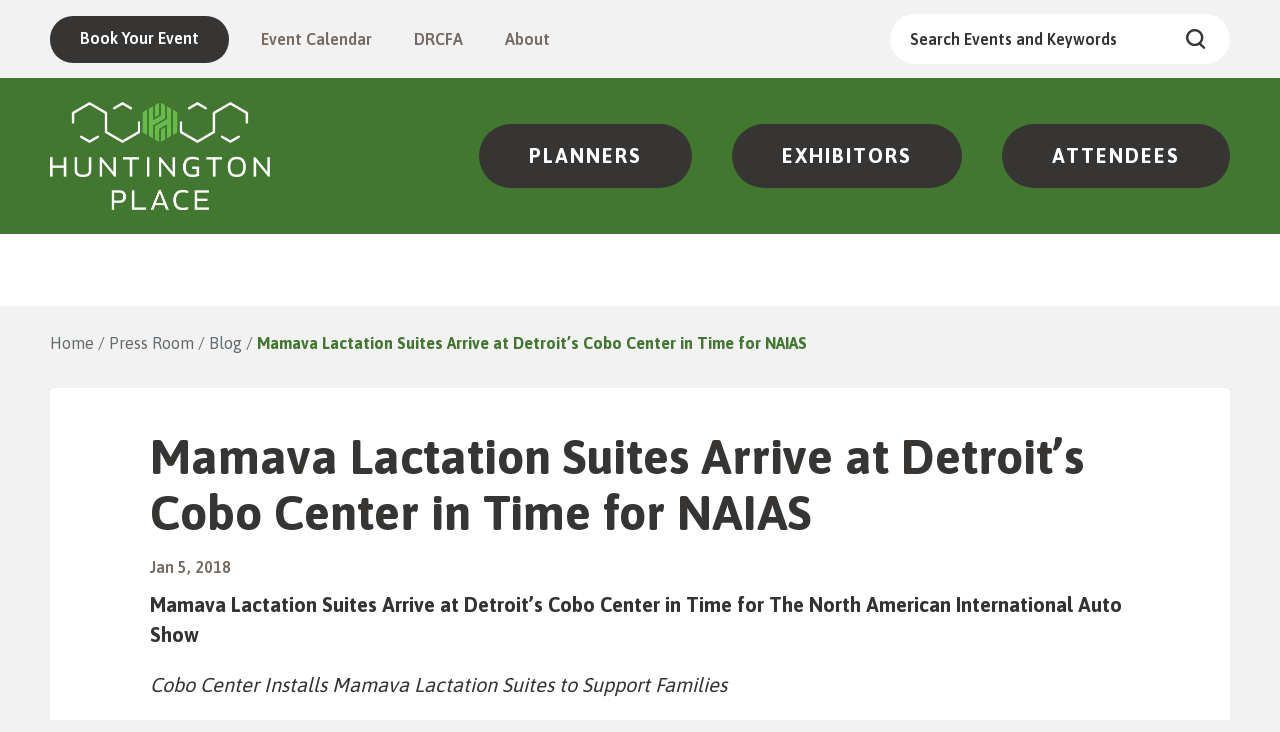

--- FILE ---
content_type: text/html; charset=UTF-8
request_url: https://www.huntingtonplacedetroit.com/news/detail/mamava-lactation-suites-arrive-at-detroits-cobo-center-in-time-for-naias
body_size: 9044
content:
<!doctype html>
<!--[if lt IE 7 ]><html lang="en" class="no-js ie6 ie"><![endif]-->
<!--[if IE 7 ]><html lang="en" class="no-js ie7 ie"><![endif]-->
<!--[if (gt IE 9)|!(IE)]><!-->
<html lang="en" class="no-js">
<!--<![endif]-->

<head>
    <script>
    if ( /*@cc_on!@*/ false) {
        document.documentElement.className += ' ie10';
    }
    //detect ie11 by CSS Capability Testing
    if ('msTextCombineHorizontal' != undefined) {

        //add class if userAgent isn't Chrome or Safari
        var ua = navigator.userAgent;
        var chromesafari_check = new RegExp("Safari");
        if (chromesafari_check.exec(ua) != null) {
            var isMSIE = false;
        } else {
            var isMSIE = true;
        }

        if (isMSIE) {
            document.documentElement.className += ' ie11';
        }
    }
    </script>
    <meta charset="utf-8">
    <meta http-equiv="X-UA-Compatible" content="IE=edge">
    <title>Mamava Lactation Suites Arrive at Detroit’s Cobo Center in Time for NAIAS | Huntington Place</title>

    
<meta name="keywords" content="news, Cobo Center, Detroit, NAIAS, Mamava" />
	<meta name="description" content="Press Release: Mamava Lactation Suites Arrive at Detroit’s Cobo Center in Time for The North American International Auto Show 2018
" />
	<meta name="author" content="Huntington Place" />
		<meta property="og:title" content="Mamava Lactation Suites Arrive at Detroit’s Cobo Center in Time for NAIAS | Huntington Place" />
		<meta property="og:description" content="Press Release: Mamava Lactation Suites Arrive at Detroit’s Cobo Center in Time for The North American International Auto Show 2018
" />
		<meta property="og:type" content="website" />
		<meta property="og:url" content="https://www.huntingtonplacedetroit.com/news/detail/mamava-lactation-suites-arrive-at-detroits-cobo-center-in-time-for-naias" />
		<meta property="og:image:width" content="530"/>
		<meta property="og:image:height" content="320"/>
		<meta property="og:image" content="https://www.huntingtonplacedetroit.com/assets/img/default_thumb-bfb61fa566.jpg" />
		<meta property="thumbnail" content="https://www.huntingtonplacedetroit.com/assets/img/default_thumb-bfb61fa566.jpg" />
		<meta name="twitter:card" content="summary" />
		<meta name="twitter:site" content="@" />
		<meta name="twitter:title" content="Mamava Lactation Suites Arrive at Detroit’s Cobo Center in Time for NAIAS | Huntington Place" />
		<meta name="twitter:description" content="
" />
		<meta name="twitter:image" content="https://www.huntingtonplacedetroit.com/assets/img/default_thumb-bfb61fa566.jpg" />
		
		<meta name="viewport" content="width=1200" />

		<meta name="google-site-verification" content="V-jEFT2c3BqfSQDxUgm3yzVAM8vwXeYPvPYw0BkrDBs" />
	
    <link rel="shortcut icon" href="/favicon.ico">
        <link rel="apple-touch-icon" href="/apple-touch-icon.png">
            <link rel="stylesheet" media="screen" href="/assets-hybrid-framework--modular-js/production/286a4e05cd/css/hybrid_framework.css">
            				    <link rel="stylesheet" media="screen" href="https://www.huntingtonplacedetroit.com/assets/production/da1091cd40/css/style.css">
        
    <link rel="stylesheet" media="print" href="https://www.huntingtonplacedetroit.com/assets/production/da1091cd40/css/print.css">
        <script>
    var BASE_URL = "https://www.huntingtonplacedetroit.com/";
    var APPLICATION_URL = "https://www.huntingtonplacedetroit.com/";
    var S3_BUCKET = "cobocenter";
    var SHOWTIME_TRANSLATION_ID = "engUS";
    var FRAMEWORK_ASSETS_PATH = "91273917cc";
    var FRAMEWORK_JS_PATH = "/assets-hybrid-framework--modular-js/production/286a4e05cd/js/app.optimized";
    var FRAMEWORK_PATH_TO_JS = "/assets-hybrid-framework--modular-js/production/286a4e05cd/js";
    var SITE_S3_URL = "https://www.huntingtonplacedetroit.com/assets/production/da1091cd40/";
        var ADMIN_S3_URL = "/assets-showtime/production/9f38887ac5/";
        var _sf_startpt = (new Date()).getTime();
    </script>

        <script src="https://www.huntingtonplacedetroit.com/assets/production/da1091cd40/js/libs/layout.engine.min.js"></script>
    
        <script src="https://www.huntingtonplacedetroit.com/assets/production/da1091cd40/js/libs/modernizr.min.js"></script>
    
        <!-- Google Tag Manager -->
<script>(function(w,d,s,l,i){w[l]=w[l]||[];w[l].push({'gtm.start':
new Date().getTime(),event:'gtm.js'});var f=d.getElementsByTagName(s)[0],
j=d.createElement(s),dl=l!='dataLayer'?'&l='+l:'';j.async=true;j.src=
'https://www.googletagmanager.com/gtm.js?id='+i+dl;f.parentNode.insertBefore(j,f);
})(window,document,'script','dataLayer','GTM-MXZPNZZ');</script>
<!-- End Google Tag Manager -->

<!-- Google tag (gtag.js) -->
<script async src="https://www.googletagmanager.com/gtag/js?id=AW-972205044"></script>
<script>
  window.dataLayer = window.dataLayer || [];
  function gtag(){dataLayer.push(arguments);}
  gtag('js', new Date());

  gtag('config', 'AW-972205044');
</script>
<script>
  window.dataLayer = window.dataLayer ||[];
  function gtag(){dataLayer.push(arguments);}
  gtag('consent','default',{
    'ad_storage':'denied',
    'analytics_storage':'denied',
    'ad_user_data':'denied',
    'ad_personalization':'denied',
    'personalization_storage:denied',
    'functionality_storage:granted',
    'security_storage:granted',
    'wait_for_update': 500
  });
  gtag("set", "ads_data_redaction", true);
</script>


<script src="https://cmp.osano.com/AzyhRbU0mpbR52aP8/7c732f37-d387-4484-acad-0804a3cd7208/osano.js"></script><style>.osano-cm-widget { display: none; } </style>        
<style>
  @import url(https://fonts.googleapis.com/css?family=Open+Sans:400,600,700:latin);
  @import url(https://fonts.googleapis.com/css?family=Open+Sans:400,600,700:latin);
</style>

    
    
    <script>
	var firstViewport = document.getElementsByName("viewport")[0];
	document.head.removeChild(firstViewport);
</script>
<meta id="variable-viewport" name="viewport" content="width=device-width, initial-scale=1">

	<script src="https://use.fontawesome.com/fb9ae9118d.js"></script>


</head>
<body id="news" class="detail is-not-panel-page">
	<!-- Google Tag Manager (noscript) -->
<noscript><iframe src="https://www.googletagmanager.com/ns.html?id=GTM-MXZPNZZ"
height="0" width="0" style="display:none;visibility:hidden"></iframe></noscript>
<!-- End Google Tag Manager (noscript) -->		
<div class="accessibility_links" style="width: 0px;height: 0;overflow: hidden;" role="complementary" aria-label="Accessibility Toolbar" data-options="default">
	<ul>
		<li><a id="skip_link" class="skip_link" href="#content">Skip to content</a></li>
		<li><a href="/accessibility">Accessibility</a></li>
		<li><a href="/events">Buy Tickets</a></li>
		<li><a href="/search">Search</a></li>
	</ul>
</div>
	<div id="container">
		<div id="layout" class="">
			<header class="header clearfix">
								<div class="header_inner clearfix">
    <div class="toolbar">
    <div class="block">
                    <ul>
                                    <li>
                        <a href="https://www.huntingtonplacedetroit.com/plan-your-event/submit_rfp" class="">Book Your Event</a>                    </li>
                                    <li>
                        <a href="https://www.huntingtonplacedetroit.com/events" class="" target="_blank">Event Calendar</a>                    </li>
                                    <li>
                        <a href="https://www.huntingtonplacedetroit.com/about/detroit-regional-convention-facility-authority" class="">DRCFA</a>                    </li>
                                    <li>
                        <a href="https://www.huntingtonplacedetroit.com/about" class="" target="_blank">About</a>                    </li>
                            </ul>
        <form action="https://www.huntingtonplacedetroit.com/search" id="cse-search-box">
    <div>
        <label class="hidden" for="search_field">Search Events and Keywords</label>
        <input id="search_field" type="text" name="term" size="31" aria-label="Search Events and Keywords" placeholder="Search Events and Keywords"/>
        <button type="submit">Search<svg xmlns="http://www.w3.org/2000/svg" width="20" height="20" viewBox="0 0 20 20">
  <path fill="#363534" d="M314.844548,32.8934911 L311.171106,29.2738935 C312.540864,27.7606154 313.391774,25.7565444 313.391774,23.568426 C313.391774,18.8445444 309.49004,15 304.695887,15 C299.901735,15 296,18.8445444 296,23.568426 C296,28.2923077 299.901735,32.1368521 304.695887,32.1368521 C306.397708,32.1368521 307.975005,31.6460592 309.303255,30.828071 L313.121974,34.5908166 C313.350267,34.8157633 313.661575,34.9384615 313.972884,34.9384615 C314.284192,34.9384615 314.595501,34.8157633 314.823794,34.5908166 C315.321888,34.1204734 315.321888,33.3638343 314.844548,32.8934911 Z M298.428207,23.568426 C298.428207,20.1737751 301.229985,17.3926154 304.695887,17.3926154 C308.16179,17.3926154 310.942813,20.1737751 310.942813,23.568426 C310.942813,26.9630769 308.141036,29.7442367 304.695887,29.7442367 C301.250739,29.7442367 298.428207,26.9835266 298.428207,23.568426 Z" transform="translate(-296 -15)"/>
</svg>
</button>
    </div>
</form>    </div>
</div>    <div class="second-row">
        <div class="block">
            <div class="logo">
			<a href="https://www.huntingtonplacedetroit.com/" title="Huntington Place">Huntington Place</a>
	</div>                <ul class="toolbar-links">
                                            <li>
                            <a href="https://www.huntingtonplacedetroit.com/plan-your-event" class="">Planners</a>                        </li>
                                            <li>
                            <a href="https://www.huntingtonplacedetroit.com/exhibitors" class="">Exhibitors</a>                        </li>
                                            <li>
                            <a href="https://www.huntingtonplacedetroit.com/plan-your-visit" class="">Attendees</a>                        </li>
                                    </ul>
                    </div>
    </div>
    <button id="nav-toggle" aria-expanded="false" aria-label="Toggle Navigation">
        <span class="top"></span>
        <span class="mid"></span>
        <span class="bottom"></span>
    </button>
    <div class="nav_wrapper">
	<div class="block">
		<div class="logo">
			<a href="https://www.huntingtonplacedetroit.com/" title="Huntington Place">Huntington Place</a>
	</div>		<form action="https://www.huntingtonplacedetroit.com/search" id="cse-search-box">
	<div>
		<label class="hidden" for="search_field">Search</label>
		<input type="hidden" name="cx" value="014420022621253808966:70d1rnafq5a" />
		<input type="hidden" name="cof" value="FORID:9" />
		<input type="hidden" name="ie" value="UTF-8" />
		<input id="search_field" type="text" name="q" size="31" aria-label="Search" placeholder="Search"/>
		<button type="submit">Search<svg xmlns="http://www.w3.org/2000/svg" width="20" height="20" viewBox="0 0 20 20">
  <path fill="#363534" d="M314.844548,32.8934911 L311.171106,29.2738935 C312.540864,27.7606154 313.391774,25.7565444 313.391774,23.568426 C313.391774,18.8445444 309.49004,15 304.695887,15 C299.901735,15 296,18.8445444 296,23.568426 C296,28.2923077 299.901735,32.1368521 304.695887,32.1368521 C306.397708,32.1368521 307.975005,31.6460592 309.303255,30.828071 L313.121974,34.5908166 C313.350267,34.8157633 313.661575,34.9384615 313.972884,34.9384615 C314.284192,34.9384615 314.595501,34.8157633 314.823794,34.5908166 C315.321888,34.1204734 315.321888,33.3638343 314.844548,32.8934911 Z M298.428207,23.568426 C298.428207,20.1737751 301.229985,17.3926154 304.695887,17.3926154 C308.16179,17.3926154 310.942813,20.1737751 310.942813,23.568426 C310.942813,26.9630769 308.141036,29.7442367 304.695887,29.7442367 C301.250739,29.7442367 298.428207,26.9835266 298.428207,23.568426 Z" transform="translate(-296 -15)"/>
</svg>
</button>
	</div>
</form>		<div class="nav-links-wrapper">
			<nav class="main_nav" data-options="default">
									<ul class="mobile">
													<li>
								<a href="https://www.huntingtonplacedetroit.com/plan-your-event" class="">Planners</a>							</li>
													<li>
								<a href="https://www.huntingtonplacedetroit.com/exhibitors" class="">Exhibitors</a>							</li>
													<li>
								<a href="https://www.huntingtonplacedetroit.com/plan-your-visit" class="">Attendees</a>							</li>
											</ul>
								<ul>
														</ul>
			
							<ul class="show_mobile_nav toolbar_links">
											<li>
							<a href="https://www.huntingtonplacedetroit.com/plan-your-event/submit_rfp" class="">Book Your Event</a>						</li>
											<li>
							<a href="https://www.huntingtonplacedetroit.com/events" class="" target="_blank">Event Calendar</a>						</li>
											<li>
							<a href="https://www.huntingtonplacedetroit.com/about/detroit-regional-convention-facility-authority" class="">DRCFA</a>						</li>
											<li>
							<a href="https://www.huntingtonplacedetroit.com/about" class="" target="_blank">About</a>						</li>
									</ul>
						</nav>
		</div>
	</div>
</div></div>			</header>
								<div id="content" class="clearfix panel_style option-1" role="main" tabindex="0" aria-label="Main Content">
						<div class="full hybrid news_detail_page clearfix ">
<div class="full_column non-widget-area news_detail">
		<div class="page_header">
    <div class="breadcrumbs"><a href="https://www.huntingtonplacedetroit.com/">Home</a><span class="breadcrumb_divider"> / </span><a href="https://www.huntingtonplacedetroit.com/press-room">Press Room</a><span class="breadcrumb_divider"> / </span><a href="https://www.huntingtonplacedetroit.com/press-room/blog">Blog</a><span class="breadcrumb_divider"> / </span><span>Mamava Lactation Suites Arrive at Detroit’s Cobo Center in Time for NAIAS</span></div></div>			<div id="branding" class="spotlight_image">
											</div>
							<div class="textarea content_item">
				<div class="content">
					<h1 class="news_title">Mamava Lactation Suites Arrive at Detroit’s Cobo Center in Time for NAIAS</h1>
					<div class="date"><span class="m-date__singleDate"><span class="m-date__month">Jan </span><span class="m-date__day"> 5</span><span class="m-date__year">, 2018</span></span></div>
															<p><strong>Mamava Lactation Suites Arrive at Detroit&rsquo;s Cobo Center in Time for The North American International Auto Show</strong></p>

<p><em>Cobo Center Installs Mamava Lactation Suites to Support Families</em></p>

<p>Detroit, MI &ndash; January 9, 2018 &ndash; In partnership with Detroit&rsquo;s Cobo Center, Mamava announces the arrival of two Mamava lactation suites to the convention center in time for the start of the North American International Auto Show running from January 13th &ndash; 28th. &nbsp;The installation of&nbsp;two Mamava suites signals both Cobo Center and the NAIAS&rsquo;s commitment to sustainability and families with young children working at and attending the show, providing them with a clean, dignified and private space to pump or feed and care for young children.</p>

<p>Claude Molinari, general manager of SMG/Cobo Center, confirms that the installation of the Mamava suite are part of Cobo&rsquo;s mission to incorporate sustainability in all facets of facility operations. &ldquo;We understand the importance of supporting families and our goal with the Mamava Suites is to provide the best accommodations available for parents, whether they are employees or visitors to the facility,&rdquo; says Molinari. &ldquo;This effort improves the entire Detroit community and sends a positive message to all visitors that arrive from around the world &ndash; that Cobo Center supports sustainability.&rdquo;</p>

<p>Created by Mamava, experts in lactation space design, the suites are self-contained, mobile pods with comfortable benches, a fold-down table, an electrical outlet for plugging in a breast pump, and a door that can be locked for privacy. The 4-foot by 8-foot pod is meant for individual use, but can fit more than one person, as well as mothers and fathers with babies and other children in tow.</p>

<p>&ldquo;We want the auto show to be a great experience for all attendees,&rdquo; said Ryan LaFontaine, 2018 NAIAS Chairman. &ldquo;For a breastfeeding mother in need, the Mamava suite will be a welcome addition to the show.&rdquo;</p>

<p>The first Mamava suite is located on level 2, in the main concourse, next to the Information Booth for the Center. The second suite is located on level 3, just a few steps from the main Cobo Center offices.</p>

<p>&ldquo;We&rsquo;re thrilled to support families at the North American Auto Show,&rdquo; said Sascha Mayer, Co-founder and CEO of Mamava. &ldquo;We believe that all parents deserve a clean, comfortable and dignified place to care for their children&nbsp;- anywhere, anytime. Mamava pods provide flexibility for facilities and easy access for mothers and fathers.&rdquo;<br />
&nbsp;</p>

<p><strong>About Mamava</strong></p>

<p>Based in Burlington, VT, Mamava is the expert in lactation space design, thoughtfully designing solutions for breastfeeding moms on the go. With both analog and digital products, Mamava products celebrate and support the 21st century breastfeeding mama. Mamava is mama-owned, made in America, and a proud member of the B Corp community. The Mamava app, free for iOS and Android, helps moms find pumping and breastfeeding friendly locations on-the-go, unlock Mamava suites through the proprietary Mamava Smart Lock, and find useful breastfeeding content. For more information, visit www.mamava.com.</p>

<p><strong>About Cobo Center</strong></p>

<p>With 723,000 square feet of exhibit space, Cobo Center boasts one of the largest contiguous exhibit floor spaces in North America and is the 19th largest convention center in the country. The 40,000 square-foot Grand Riverview Ballroom has a stage lift and more than 100 meeting and banquet rooms comprise 225,000 square feet meeting space. These are exciting times for Cobo Center. The Detroit Regional Convention Authority (DRCFA) has recently completed a $279 million upgrade that transformed Cobo into a state-of-the-art facility that will be enjoyed for years to come. It includes 8,000 square-foot kitchen with tasting room. The DRCFA is a partnership between the City of Detroit, the State of Michigan, and the counties of Wayne, Oakland and Macomb. It reflects southeast Michigan&#39;s commitment to Cobo Center&#39;s future and its clients. Visit online at http://www.cobocenter.com/.</p>

<p><strong>About the North American International Auto Show</strong></p>

<p>Now in its 30th year as an international event, the NAIAS is among the most prestigious auto shows in the world, providing unparalleled access to the automotive products, technologies, people and ideas that matter most &ndash; up close and in one place. Administered by executive director Rod Alberts, the NAIAS is one of the largest media events in North America, and the only auto show in the United States to earn an annual distinguished sanction of the Organisation Internationale des Constructeurs d&#39;Automobiles, the Paris-based alliance of automotive trade associations and manufacturers from around the world. For more information, visit naias.com. &nbsp;Follow them on Twitter, Facebook and Instagram for highlights and updates. 2018 North American International Auto Show Dates: The Gallery: Jan. 13, AutoMobili-D: Jan. 14-21, Press Preview: Jan. 14-16, Industry Preview: Jan. 17-18, Charity Preview: Jan. 19, Public Show: Jan. 20-28.</p>

<p><strong>Media Contacts:</strong></p>

<p><em>Ann Pechaver, Public Relations Manager, Mamava</em></p>

<p>annp@mamava.com</p>

<p>802 578-7512</p>

<p><em>Mary Klida, Senior Marketing and Communications Manager, Cobo Center, Detroit</em></p>

<p>mklida@cobocenter.com</p>

<p>313-877-8701</p>

<p><em>Max Muncey, Public Relations Manager, North American International Auto Show</em></p>

<p>mmuncey@dada.org</p>

<p>248-763-6116</p>

<p>&nbsp;</p>
				</div>
			</div>
						<div class="link content_item">
				<ul class="list">
					<li>
						<a href="https://www.huntingtonplacedetroit.com/assets/doc/1-9-18MamavaCoboAutoShowRelease-9e75a7631b.pdf" target="_blank" class="pdf">
						<span class="doc_icon"><svg aria-hidden="true" width="28px" height="29px" viewBox="0 0 28 29" version="1.1" xmlns="http://www.w3.org/2000/svg" xmlns:xlink="http://www.w3.org/1999/xlink">
    <g stroke="none" stroke-width="1" fill-rule="evenodd">
        <g transform="translate(-332.000000, -4900.000000)">
            <g transform="translate(331.000000, 4681.000000)">
                <g transform="translate(1.000000, 56.000000)">
                    <g>
                        <path d="M21.09,166 L21.09,163 L0,163 L0,188.99 L6.91,188.99 L6.91,191.99 L28,191.99 L28,166 L21.09,166 Z M2.01,186.99 L2.01,165 L19.08,165 L19.08,186.99 L2.01,186.99 Z M25.99,189.99 L8.92,189.99 L8.92,188.99 L21.09,188.99 L21.09,183.98 L23.33,183.98 L23.33,181.98 L21.09,181.98 L21.09,180.23 L23.33,180.23 L23.33,178.23 L21.09,178.23 L21.09,176.48 L23.33,176.48 L23.33,174.47 L21.09,174.47 L21.09,168 L25.99,168 L25.99,189.99 L25.99,189.99 Z M5.43,173.47 L15.66,173.47 L15.66,171.47 L5.43,171.47 L5.43,173.47 Z M5.43,177.23 L15.66,177.23 L15.66,175.22 L5.43,175.22 L5.43,177.23 Z M5.43,180.98 L15.66,180.98 L15.66,178.98 L5.43,178.98 L5.43,180.98 Z" ></path>
                    </g>
                </g>
            </g>
        </g>
    </g>
</svg></span>
						Download PDF
						</a>
					</li>
				</ul>
			</div>
									</div>
</div>						<button aria-label="Back to Top" class="back-to-top">
							<span class="icon">
															</span>
							<span class="text">Top</span>
						</button>
					</div>
					<footer class="footer">
						<div class="footer_holder clearfix">
			<div class="footer_sponsors">
			<div class="block">
									<div class="partner">
						<a href="https://legendsglobal.com/" title="" class="sponsor" target="_blank"><img src="https://www.huntingtonplacedetroit.com/assets/img/Legends-Global-Horizontal-Black-afb03c9419.png" alt="Legends Global"/></a>					</div>
													<div class="sponsors-wrapper">
						<div class="sponsors owl_carousel" data-options="sponsors" data-count="10">
							<a href="https://www.huntingtonplacedetroit.com/about/detroit-regional-convention-facility-authority" title="" class="sponsor"><img src="https://www.huntingtonplacedetroit.com/assets/img/DRCFA-Logo-Final-986d7d0ab9.png" alt="DRCFA"/></a><a href="https://www.huntington.com/" title="" class="sponsor" target="_blank"><img src="https://www.huntingtonplacedetroit.com/assets/img/H_Logo_2019_GREENGRAY_4C-3-d506b53d01.png" alt="Huntington Bank"/></a><a href="https://visitdetroit.com/" title="" class="sponsor" target="_blank"><img src="https://www.huntingtonplacedetroit.com/assets/img/images-c5b6cd5200.png" alt="Visit Detroit"/></a><a href="https://us.sodexo.com/industry/sodexo-live/convention-centers.html" title="" class="sponsor" target="_blank"><img src="https://www.huntingtonplacedetroit.com/assets/img/Sodexo-Live-Logo-Colors-Plain-3621389060.png" alt="Sodexo Live"/></a><a href="https://www.huntingtonplacedetroit.com/news/detail/freeman-announced-as-huntington-place-electric-service-provider" title="" class="sponsor" target="_blank"><img src="https://www.huntingtonplacedetroit.com/assets/img/Freeman-icon-771ce834d2.jpeg" alt="Freeman Electrical"/></a><a href="https://www.huntingtonplacedetroit.com/technology-services/in-house-av-services" title="" class="sponsor"><img src="https://www.huntingtonplacedetroit.com/assets/img/premier_logo-003d1e1c86-003d1e1c86.jpg" alt="Premier Creative Group"/></a><a href="https://www.carbonhouse.com/" title="" class="sponsor" target="_blank"><img src="https://www.huntingtonplacedetroit.com/assets/img/Screen-Shot-2021-11-28-at-11.07.29-AM-2978273a35.png" alt="Carbonhouse"/></a><a href="https://detroitmi.gov/" title="" class="sponsor" target="_blank"><img src="https://www.huntingtonplacedetroit.com/assets/img/city-of-detroit-808998a89b.png" alt="City of Detroit"/></a><a href="https://detroitriverfront.org/" title="" class="sponsor" target="_blank"><img src="https://www.huntingtonplacedetroit.com/assets/img/logo-4-da50907b21-da50907b21.png" alt="Detroit Riverfront Conservancy"/></a><a href="https://www.huntingtonplacedetroit.com/assets/doc/ASM-Global-VenueShield-Brand-Overview-761133bbbc.pdf" title="" class="sponsor" target="_blank"><img src="https://www.huntingtonplacedetroit.com/assets/img/ASM-Global-VenueShield-Logo-1-74339ad542.png" alt="ASM VenueShield"/></a>						</div>
					</div>
							</div>
		</div>
		<div class="nav-links-row">
		<div class="block">
							<ul class="toolbar-links ">
											<li>
							<a href="https://www.huntingtonplacedetroit.com/plan-your-event" class="">Planners</a>						</li>
											<li>
							<a href="https://www.huntingtonplacedetroit.com/exhibitors" class="">Exhibitors</a>						</li>
											<li>
							<a href="https://www.huntingtonplacedetroit.com/plan-your-visit" class="">Attendees</a>						</li>
									</ul>
						<nav class="footer_nav">
				<ul>
														</ul>
			</nav>
							<ul class="toolbar-links show_mobile small_links">
											<li class="small">
							<a href="https://www.huntingtonplacedetroit.com/technology-services" class="">Technology Services</a>						</li>
											<li class="small">
							<a href="https://www.huntingtonplacedetroit.com/about/detroit-regional-convention-facility-authority" class="">DRCFA</a>						</li>
											<li class="small">
							<a href="https://www.huntingtonplacedetroit.com/about/contact-us" class="">Contact Us</a>						</li>
									</ul>
					</div>
	</div>
	<div class="info-row">
		<div class="block footer-details">
			<div class="logo">
			<a href="https://www.huntingtonplacedetroit.com/" title="Huntington Place">Huntington Place</a>
	</div>			<address class="footer_address">
									<strong>Huntington Place</strong>
					<span class="label">Address:</span> 1 Washington Boulevard .<br class="mobile"><span class="remove-mobile"> / </span>Detroit, MI 48226<br />
					<span class="label">Phone:</span> (313) 877-8777							</address>
			<div class="social">
				<strong>Follow Us</strong>
				<a href="https://www.youtube.com/channel/UCKvG4vKUUKFielpqLEtxMCw" title="Youtube" aria-label="Youtube" target="_blank" class="fa fa-youtube-play"></a><a href="https://www.facebook.com/huntingtonplacedetroit" title="Facebook" aria-label="Facebook" target="_blank" class="fa fa-facebook"></a><a href="https://www.linkedin.com/company/huntingtonplace" title="Linkedin" aria-label="Linkedin" target="_blank" class="fa fa-linkedin"></a><a href="https://www.instagram.com/huntingtonplacedetroit" title="Instagram" aria-label="Instagram" target="_blank" class="fa fa-instagram"></a>			</div>
		</div>
		<div class="global-footer block">
			<p class="clearfix">
									<span class="partner">
						<a href="https://legendsglobal.com/" title="" class="sponsor" target="_blank"><img src="https://www.huntingtonplacedetroit.com/assets/img/Legends-Global-Horizontal-Black-afb03c9419.png" alt="Legends Global"/></a>					</span><br>
								A Legends Global Managed Facility.
				Copyright &copy; 2026				Huntington Place.<br>
				<span class="delimiter first_delimiter">|</span>
				<a href="https://legendsglobal.com/privacy-notice/" title="Privacy Notice"  target="_blank">Privacy Notice</a><span class="delimiter"> | </span><a href="https://www.huntingtonplacedetroit.com/#" title="Cookie Preferences" onclick="Osano.cm.showDrawer('osano-cm-dom-info-dialog-open')">Cookie Preferences</a><span class="delimiter"> | </span><a href="https://yourprivacychoices.legendsglobal.com/" title="Your Privacy Choices"  target="_blank">Your Privacy Choices</a><span class="delimiter"> | </span><a href="https://legendsglobal.com/privacy-notice/#ad-choices" title="Ad Choices"  target="_blank">Ad Choices</a><span class="delimiter"> | </span><a href="https://legendsglobal.com/terms-of-service/" title="Terms of Use"  target="_blank">Terms of Use</a><span class="delimiter"> | </span>				<a href="https://www.huntingtonplacedetroit.com/sitemap">Site Map</a>				<span class="delimiter">|</span>
				<a href="https://www.huntingtonplacedetroit.com/accessibility">Accessibility</a>			</p>
			<a href="http://www.carbonhouse.com" title="a carbonhouse experience" id="carbonhouse" target="_blank">a <span class="carbon">carbon</span><span class="house">house</span> experience</a>		</div>
	</div>
</div>					</footer>
							</div>
		
<script type="application/ld+json">
{
  "@context": "http://schema.org",
  "@type": "Organization",
  "name": "Huntington Place",
  "url": "https://www.huntingtonplacedetroit.com/",
  "sameAs": [
    "https://www.youtube.com/channel/UCKvG4vKUUKFielpqLEtxMCw", 
"https://www.facebook.com/huntingtonplacedetroit", 
"https://www.linkedin.com/company/huntingtonplace", 
"https://www.instagram.com/huntingtonplacedetroit"  ]
}
</script>

<!-- Google tag (gtag.js) -->
<script async src="https://www.googletagmanager.com/gtag/js?id=G-ZXCCQRSG2T"></script>
<script>
  window.dataLayer = window.dataLayer || [];
  function gtag(){dataLayer.push(arguments);}
  gtag('js', new Date());

  gtag('config', 'G-ZXCCQRSG2T');
</script>


<script type="text/javascript"> _linkedin_partner_id = "3618162"; window._linkedin_data_partner_ids = window._linkedin_data_partner_ids || []; window._linkedin_data_partner_ids.push(_linkedin_partner_id); </script><script type="text/javascript"> (function(l) { if (!l){window.lintrk = function(a,b){window.lintrk.q.push([a,b])}; window.lintrk.q=[]} var s = document.getElementsByTagName("script")[0]; var b = document.createElement("script"); b.type = "text/javascript";b.async = true; b.src = "https://snap.licdn.com/li.lms-analytics/insight.min.js"; s.parentNode.insertBefore(b, s);})(window.lintrk); </script> <noscript> <img height="1" width="1" style="display:none;" alt="" src="https://px.ads.linkedin.com/collect/?pid=3618162&fmt=gif" /> </noscript><script>
(function() {
  var loadAlertBar = function loadAlertBar(){		
		var alertMessage = document.getElementById('alertBarMessage');
		
        
		if(alertMessage){
			var alert = document.createElement('div');
			alert.className = 'alertBars';
			alert.innerHTML = '<strong style="color:#063E4B"> '+alertMessage.value+'</strong>';
			alert.style.position = 'fixed';
			alert.style.top = 0;
			alert.style.left = 0;
			alert.style.width = '100%';
			
			alert.style.background = '50px';
			alert.style.borderColor= "rgba(255, 255, 255, 0.5)";
			alert.style.backgroundColor= "#dcecc9";
			alert.style.marginBottom= "0px";
			alert.style.position= "fixed";
			alert.style.width= "100%";
			alert.style.textAlign= "center";
			alert.style.top= "0";
			alert.style.zIndex= "10000";
			alert.style.padding= "10px 35px 10px 14px";
			document.body.appendChild(alert);
		}
	}
   
    var oldonload = window.onload;
   
    var loadFunction = (typeof window.onload != 'function') ?
      loadAlertBar : function() { oldonload(); loadAlertBar();};
    
    window.addEventListener ? 
        window.addEventListener("load",loadFunction,false) : 
        window.attachEvent && window.attachEvent("onload",loadFunction);
  })();

</script>
	</div>
	<script>
		/**
		/* Environemnt set here for javascript app or app.optimized
		 */
		SHOWTIME_ENV = "production";
	</script>

			<script src="https://www.huntingtonplacedetroit.com/assets/production/da1091cd40/js/dist/production/vendor.production.js"></script>
		<script src="https://www.huntingtonplacedetroit.com/assets/production/da1091cd40/js/dist/production/component-vendor.production.js"></script>
		<script src="https://www.huntingtonplacedetroit.com/assets/production/da1091cd40/js/dist/production/libs.production.js"></script>
		<script src="https://www.huntingtonplacedetroit.com/assets/production/da1091cd40/js/dist/production/site.production.js"></script>
	
		</body>

</html>

--- FILE ---
content_type: text/css
request_url: https://www.huntingtonplacedetroit.com/assets/production/da1091cd40/css/style.css
body_size: 28446
content:
@import"https://fonts.googleapis.com/css2?family=Asap:wght@400;500;600;700&display=swap";html{box-sizing:border-box}*,*::after,*::before{box-sizing:inherit}html{font-family:sans-serif;-ms-text-size-adjust:100%;-webkit-text-size-adjust:100%}body{margin:0}article,aside,details,figcaption,figure,footer,header,hgroup,main,nav,section,summary{display:block}audio,canvas,progress,video{display:inline-block;vertical-align:baseline}audio:not([controls]){display:none;height:0}[hidden],template{display:none}a{background:rgba(0,0,0,0)}a:active,a:hover{outline:0}abbr[title]{border-bottom:1px dotted}b,strong{font-weight:bold}dfn{font-style:italic}mark{color:#000;background:#ff0}small{font-size:80%}sub,sup{position:relative;font-size:75%;line-height:0;vertical-align:baseline}sup{top:-0.5em}sub{bottom:-0.25em}img{border:0}svg:not(:root){overflow:hidden}figure{margin:1em 40px}hr{box-sizing:content-box}pre{overflow:auto}code,kbd,pre,samp{font-family:monospace,monospace;font-size:1em}button,input,optgroup,select,textarea{margin:0;color:inherit;font:inherit}button{overflow:visible}button,select{text-transform:none}button,html input[type=button],input[type=reset],input[type=submit]{cursor:pointer;-webkit-appearance:button}button[disabled],html input[disabled]{cursor:default}button::-moz-focus-inner,input::-moz-focus-inner{padding:0;border:0}input{line-height:normal}input[type=checkbox],input[type=radio]{box-sizing:border-box;padding:0}input[type=number]::-webkit-inner-spin-button,input[type=number]::-webkit-outer-spin-button{height:auto}input[type=search]{box-sizing:content-box;-webkit-appearance:textfield}input[type=search]::-webkit-search-cancel-button,input[type=search]::-webkit-search-decoration{-webkit-appearance:none}fieldset{margin:0 2px;padding:.35em .625em .75em;border:1px solid silver}legend{padding:0;border:0}textarea{overflow:auto}optgroup{font-weight:bold}table{border-spacing:0;border-collapse:collapse}button{background:none;border:none;padding:0px}*:focus{outline:none}.user-is-tabbing *:focus{outline:auto}:root{font-size:16px}@media screen and (min-width: 700px){:root{font-size:calc(16px + (20 - 16) * ((100vw - 700px) / (1000 - 700)))}}@media screen and (min-width: 1000px){:root{font-size:20px}}.ir{display:block;overflow:hidden;background-repeat:no-repeat;text-align:left;white-space:nowrap;text-indent:100%;direction:ltr}.clearfix{zoom:1}.clearfix:before,.clearfix:after{display:block;visibility:hidden;height:0;content:" "}.clearfix:after{clear:both}.clear{clear:both}@media screen and (max-width: 700px){.hide_mobile{display:none}}.show_mobile{display:none}@media screen and (max-width: 700px){.show_mobile{display:block}}.show_mobile_nav{display:none}@media screen and (max-width: 1160px){.show_mobile_nav{display:block}}.visuallyhidden{position:absolute !important;clip:rect(1px, 1px, 1px, 1px)}.invisible{visibility:hidden}.hide{display:none}.m-ticket-button{display:inline-block;position:relative;background-color:#363534;color:#fff;text-align:center;padding:10px 20px;line-height:1;white-space:nowrap}.m-ticket-button:hover{background-color:#92d400;color:#363534}.m-underline-button,.event_detail .column .leftColumn .event_showings .listItem .ical,.read-more,.show-all-showings,.intro_inner .buttons .tickets,.eventItem .buttons .tickets{transition:color .1s linear;font-weight:600;font-size:20px;color:#fff;letter-spacing:0;text-align:center;line-height:15px;padding-bottom:15px;position:relative;white-space:nowrap}.m-underline-button:before,.event_detail .column .leftColumn .event_showings .listItem .ical:before,.read-more:before,.show-all-showings:before,.intro_inner .buttons .tickets:before,.eventItem .buttons .tickets:before{transition:width .1s linear;position:absolute;bottom:0px;left:50%;transform:translateX(-50%);content:"";height:3px;width:50px;background:#92d400;visibility:visible;display:block}.m-underline-button:hover,.event_detail .column .leftColumn .event_showings .listItem .ical:hover,.read-more:hover,.show-all-showings:hover,.intro_inner .buttons .tickets:hover,.eventItem .buttons .tickets:hover,.m-underline-button:focus,.event_detail .column .leftColumn .event_showings .listItem .ical:focus,.read-more:focus,.show-all-showings:focus,.intro_inner .buttons .tickets:focus,.eventItem .buttons .tickets:focus{color:#427730}.m-underline-button:hover:before,.event_detail .column .leftColumn .event_showings .listItem .ical:hover:before,.read-more:hover:before,.show-all-showings:hover:before,.intro_inner .buttons .tickets:hover:before,.eventItem .buttons .tickets:hover:before,.m-underline-button:focus:before,.event_detail .column .leftColumn .event_showings .listItem .ical:focus:before,.read-more:focus:before,.show-all-showings:focus:before,.intro_inner .buttons .tickets:focus:before,.eventItem .buttons .tickets:focus:before{width:100%}#loadMoreEvents[disabled=disabled]{display:none}.gen-button,.spotlight-button,.spot-button,a.button,.button a,input.button,.textarea .button p a,.textarea p a.button,.cms .button p a,.cms p a.button,.login-form input[type=submit]{transition:color .2s linear,background .2s linear;display:inline-block;position:relative;background-color:#363534;color:#fff;text-align:center;padding:18px 40px;line-height:1;border-radius:30px;font-weight:600;font-size:20px;color:#fff;letter-spacing:0;text-align:center;line-height:15px;text-decoration:none}.gen-button:hover,.gen-button:focus,.spotlight-button:hover,.spotlight-button:focus,.spot-button:hover,.spot-button:focus,a.button:hover,a.button:focus,.button a:hover,.button a:focus,input.button:hover,input.button:focus,.textarea .button p a:hover,.textarea .button p a:focus,.textarea p a.button:hover,.textarea p a.button:focus,.cms .button p a:hover,.cms .button p a:focus,.cms p a.button:hover,.cms p a.button:focus,.login-form input[type=submit]:hover,.login-form input[type=submit]:focus{background-color:#92d400;color:#363534}.back-to-top{transition:color .2s linear,background .2s linear;display:inline-block;position:relative;background-color:#363534;color:#fff;text-align:center;padding:18px 40px;line-height:1;border-radius:30px;font-weight:600;font-size:20px;color:#fff;letter-spacing:0;text-align:center;line-height:15px;text-decoration:none;position:fixed;bottom:40px;right:40px;zoom:1;opacity:0;-moz-opacity:0;filter:alpha(opacity=0);z-index:50;padding:10px 20px;font-size:16px}.back-to-top:hover,.back-to-top:focus{background-color:#92d400;color:#363534}.back-to-top.is-active{zoom:1;opacity:1;-moz-opacity:1;filter:alpha(opacity=100)}.eventItem .buttons .tickets{order:2;color:#766a62;font-size:16px;padding-bottom:10px;margin-top:20px}.eventItem .buttons .more{transition:color .2s linear,background .2s linear;display:inline-block;position:relative;background-color:#363534;color:#fff;text-align:center;padding:18px 40px;line-height:1;border-radius:30px;font-weight:600;font-size:20px;color:#fff;letter-spacing:0;text-align:center;line-height:15px;text-decoration:none;order:1;font-size:16px;min-width:165px;padding:16px 20px}.eventItem .buttons .more:hover,.eventItem .buttons .more:focus{background-color:#92d400;color:#363534}.event_list_grid .eventItem .buttons .tickets,.event_list_grid .eventItem .buttons .more{font-size:16px;margin-top:0}.event_list_grid .eventItem .buttons .more{margin-right:40px}@media screen and (max-width: 870px){.event_list_grid .eventItem .buttons .more{margin-right:20px}}@media screen and (max-width: 500px){.event_list_grid .eventItem .buttons .more{margin-right:0}}@media screen and (max-width: 500px){.event_list_grid .eventItem .buttons .tickets{margin-top:20px}}.secondary_events_section .eventItem .buttons .tickets,.secondary_events_section .eventItem .buttons .more{font-size:20px;margin-top:0}.secondary_events_section .eventItem .buttons .more{margin-right:40px}@media screen and (max-width: 500px){.secondary_events_section .eventItem .buttons .more{margin-right:0}}.secondary_events_section .eventItem .buttons .tickets{padding-bottom:15px}@media screen and (max-width: 500px){.secondary_events_section .eventItem .buttons .tickets{margin-top:20px}}.listItem .buttons .tickets{transition:color .2s linear,background .2s linear;display:inline-block;position:relative;background-color:#363534;color:#fff;text-align:center;padding:18px 40px;line-height:1;border-radius:30px;font-weight:600;font-size:20px;color:#fff;letter-spacing:0;text-align:center;line-height:15px;text-decoration:none;padding:16px 10px 17px;font-size:16px;line-height:15px;width:147px;display:block}.listItem .buttons .tickets:hover,.listItem .buttons .tickets:focus{background-color:#92d400;color:#363534}@media screen and (max-width: 500px){.listItem .buttons .tickets{width:300px;max-width:100%;margin:0 auto}}.listItem .buttons .tickets.no_ticket_link{display:none}.intro_inner .buttons .tickets{margin-left:40px;margin-bottom:20px}.intro_inner .buttons .tickets:hover,.intro_inner .buttons .tickets:focus{color:#fff}@media screen and (max-width: 500px){.intro_inner .buttons .tickets{margin:auto}}.intro_inner .buttons .more{transition:color .2s linear,background .2s linear;display:inline-block;position:relative;background-color:#363534;color:#fff;text-align:center;padding:18px 40px;line-height:1;border-radius:30px;font-weight:600;font-size:20px;color:#fff;letter-spacing:0;text-align:center;line-height:15px;text-decoration:none;color:#333;background:#fff;margin-bottom:20px}.intro_inner .buttons .more:hover,.intro_inner .buttons .more:focus{background-color:#92d400;color:#363534}@media screen and (max-width: 500px){.intro_inner .buttons .more{display:block}}#allEvents,#loadMoreEvents{transition:color .2s linear,background .2s linear;display:inline-block;position:relative;background-color:#363534;color:#fff;text-align:center;padding:18px 40px;line-height:1;border-radius:30px;font-weight:600;font-size:20px;color:#fff;letter-spacing:0;text-align:center;line-height:15px;text-decoration:none;margin:60px auto;width:187px;text-align:center;display:block}#allEvents:hover,#allEvents:focus,#loadMoreEvents:hover,#loadMoreEvents:focus{background-color:#92d400;color:#363534}#loadMoreEvents{width:auto;clear:both;margin:20px auto 60px}#venue_widgets_framework .l-m-venue_widget__eventslist .m-venueframework-eventslist__buttons a,#venue_widgets_framework .l-m-venue_widget__eventslist .m-venueframework-eventslist__buttons span{transition:color .2s linear,background .2s linear;display:inline-block;position:relative;background-color:#363534;color:#fff;text-align:center;padding:18px 40px;line-height:1;border-radius:30px;font-weight:600;font-size:20px;color:#fff;letter-spacing:0;text-align:center;line-height:15px;text-decoration:none;font-size:14px;padding:10px 20px}#venue_widgets_framework .l-m-venue_widget__eventslist .m-venueframework-eventslist__buttons a:hover,#venue_widgets_framework .l-m-venue_widget__eventslist .m-venueframework-eventslist__buttons a:focus,#venue_widgets_framework .l-m-venue_widget__eventslist .m-venueframework-eventslist__buttons span:hover,#venue_widgets_framework .l-m-venue_widget__eventslist .m-venueframework-eventslist__buttons span:focus{background-color:#92d400;color:#363534}.read-more,.show-all-showings{color:#766a62;margin:40px 0 0 0}*{letter-spacing:0em;-webkit-font-smoothing:antialiased;font-smoothing:antialiased}.header-base,.sitemap .column>ul>li>a,.spotlight .title,.concierge .title,.news_list .title,.contest_list .title,.job_list .title,.seating_charts .title,.offer_list .title,.search-app .showtime-search-instant-result-header-title,.search-input label,h1,h2,h3,h4,h5,h6{margin:0 0 20px;font-family:"Asap",sans-serif;color:#363534}h1,.h1,.search-input label{font-size:2.44140625rem}h2,.h2,.search-app .showtime-search-instant-result-header-title{font-size:1.953125rem}.textarea h2,.textarea .h2,.textarea .search-app .showtime-search-instant-result-header-title,.search-app .textarea .showtime-search-instant-result-header-title{margin-top:60px}h2.long_title,.h2.long_title,.search-app .long_title.showtime-search-instant-result-header-title{font-size:1.5625rem}h3,.h3,.sitemap .column>ul>li>a,.spotlight .title,.concierge .title,.news_list .title,.contest_list .title,.job_list .title,.seating_charts .title,.offer_list .title{font-size:1.5625rem}.textarea h3,.textarea .h3,.textarea .sitemap .column>ul>li>a,.sitemap .textarea .column>ul>li>a,.textarea .spotlight .title,.spotlight .textarea .title,.textarea .concierge .title,.concierge .textarea .title,.textarea .news_list .title,.news_list .textarea .title,.textarea .contest_list .title,.contest_list .textarea .title,.textarea .job_list .title,.job_list .textarea .title,.textarea .seating_charts .title,.seating_charts .textarea .title,.textarea .offer_list .title,.offer_list .textarea .title{margin-top:60px}h4,.h4{font-size:1.25rem}h5,.h5{font-size:1rem}h6,.h6{font-size:.8rem}.small_paragraph,.sitemap .column>ul>li>ul>li>ul>li>a,.alternate_news_listing_page .news_list .teaser p,.small p{font-size:16px}.p-base,.sitemap .column>ul>li>ul>li>a,table tr td,ol>li,.cms ul li,.textarea ul li,.spotlight_text ul li,.faq ul li,.link .description ul li,.event_description ul li,address,.address,p,.p{font-size:1rem;font-family:"Asap",sans-serif;line-height:1.5}p,.p{margin:0 0 20px}p.lead,.p.lead{font-size:1.25rem}p strong,.p strong{font-weight:700}address,.address{margin:0 0 20px;font-style:normal;font-weight:700}ul,ol{margin:0;padding:0;list-style:none}ul li,ol li{position:relative;margin:0;padding:0;list-style:none;margin-bottom:20px}.cms ul,.textarea ul,.spotlight_text ul,.faq ul,.link .description ul,.event_description ul{margin-bottom:20px}.cms ul li,.textarea ul li,.spotlight_text ul li,.faq ul li,.link .description ul li,.event_description ul li{padding:0 0 0px 40px}.cms ul li:before,.textarea ul li:before,.spotlight_text ul li:before,.faq ul li:before,.link .description ul li:before,.event_description ul li:before{content:"";position:absolute;top:14px;left:5px;width:6px;height:6px;border-radius:50%;background-color:#427730}.cms ul li ul,.textarea ul li ul,.spotlight_text ul li ul,.faq ul li ul,.link .description ul li ul,.event_description ul li ul{margin-top:10px}ol{margin-bottom:20px}ol>li{position:relative;padding-left:40px;counter-increment:li-counter}ol>li:before{content:"";position:absolute;top:0px;left:0px;width:25px;height:25px;color:#427730;font-weight:700;content:counter(li-counter) "."}a{border:none;color:#363534;text-decoration:none;cursor:pointer;transition:all 200ms linear}a:hover,a:focus{color:#427730}.textarea p a,.textarea li a,.cms p a,.cms li a,.spotlight_content a,.m-eventDetailList__item a,.event_description a{text-decoration:underline}.textarea p a:hover,.textarea li a:hover,.cms p a:hover,.cms li a:hover,.spotlight_content a:hover,.m-eventDetailList__item a:hover,.event_description a:hover{color:#427730}hr{display:block;height:2px;background-color:#f2f2f2;border:0;margin-top:40px;margin-bottom:40px;clear:both}table{position:relative;margin:0 0 15px}table tr td{border:none;margin-bottom:0;padding:5px}blockquote{position:relative;z-index:1;margin:0;padding:40px}blockquote:before{content:"";visibility:visible;background-image:linear-gradient(-41deg, #69be28 0%, #559a2c 31%, #427730 100%);position:absolute;top:0;left:0;display:block;width:100%;height:100%;z-index:-1;border-radius:5px}blockquote:after{content:"";position:absolute;bottom:0px;left:0px;top:auto;background-image:url(../images/bg_promo.png);background-repeat:repeat-x;background-position:top center;background-size:auto 83px;height:40px;width:100%;visibility:visible;mix-blend-mode:overlay}blockquote>*{color:#fff;margin-bottom:0;margin-top:20px}blockquote>*:first-child{margin-top:0}blockquote .name{position:relative;font-family:"Asap",sans-serif;text-transform:uppercase;padding-top:20px;display:block}blockquote .name:before{transition:width .2s linear;position:absolute;top:0px;left:0px;content:"";height:3px;width:50px;background:#92d400;visibility:visible;display:block}blockquote .name .title{text-transform:none;font-style:normal;font-weight:400;font-size:14px}@media screen and (max-width: 700px){blockquote{padding:20px;width:calc(100% + 40px);margin-left:-20px}blockquote:before{border-radius:0px}blockquote:after{display:none}}*{box-sizing:border-box}html{height:100%}body{height:100%;margin:0;padding:0;font-family:"Asap",sans-serif;font-size:16px;text-align:left;color:#333;background:#f2f2f2}#container{position:relative;width:100%;min-height:100%;margin:0;padding:0}#container.menu-open{padding:0 !important}#layout{position:relative;width:100%;margin:0 auto;padding:313px 0 0}@media screen and (max-width: 1160px){#layout{padding-top:69px}}#content{position:relative;clear:both;width:100%;min-height:410px;margin:0 auto;padding:0}.accessible{display:block;height:0px;width:0px;overflow:hidden;padding:0;margin:0}.accessibility_links.is-focused{position:fixed;z-index:1500;width:100% !important;height:auto !important;background:#363534;padding:5px 0}.accessibility_links.is-focused ul{width:100%;display:flex;flex-direction:row;justify-content:flex-start}.accessibility_links.is-focused li{flex-grow:0}.accessibility_links.is-focused li:first-child{flex-grow:1}.accessibility_links.is-focused a{float:left;color:#fff;padding:10px;font-weight:700}.accessibility_links.is-focused a:hover,.accessibility_links.is-focused a:focus{text-decoration:underline}.column{position:relative;margin:0;padding:0}.one_sidebar_right{width:100%}.one_sidebar_right #column_1{position:relative;min-height:calc(0px + 0px + var(--sticky-height))}.one_sidebar_right .leftColumn{float:left;width:calc(100% - 340px - 20px)}@media screen and (max-width: 870px){.one_sidebar_right .leftColumn{width:100%}}.one_sidebar_right .right_side_wrapper{position:absolute;top:0;right:0;width:340px;height:100%}@media screen and (max-width: 870px){.one_sidebar_right .right_side_wrapper{position:relative;top:0;right:0;width:100%;height:auto}}.one_sidebar_right .rightBreakout.sticky_item{position:static;position:sticky;top:119px;margin-top:0px;margin-bottom:0px}@media screen and (max-width: 1160px){.one_sidebar_right .rightBreakout.sticky_item{top:89px}}@media screen and (max-width: 870px){.one_sidebar_right .rightBreakout.sticky_item{position:relative;top:0;margin-bottom:0}}.full{width:100%}.full .full_column{width:100%}.full .full_column.non-widget-area{margin:auto;margin-top:20px}.osano-cm-info p{font-family:"Asap",sans-serif;font-size:12px}header.header{position:absolute;top:0;left:0;width:100%;margin:0;padding:0;background:#427730;z-index:150;display:block}@media screen and (max-width: 1160px){header.header{position:fixed}}header.header:before{width:100%;height:100%;position:fixed;z-index:-1px;content:"";top:0;left:0;transition:all 200ms linear;background:rgba(51,51,51,.5);opacity:0;display:block;visibility:hidden}@media screen and (min-width: 1161px){.alert-open header.header{position:fixed}.alert-open header.header .header_inner .second-row,.alert-open header.header .header_inner .toolbar{transition:all 200ms linear}}@media screen and (max-width: 1160px){header.header.menu-open:before{z-index:9;opacity:1;visibility:visible}}header.header.is-fixed{position:fixed}@media screen and (min-width: 1161px){header.header.is-fixed .header_inner .second-row,header.header.is-fixed .header_inner .toolbar{height:0}header.header.is-fixed .header_inner .nav_wrapper .logo>a,header.header.is-fixed .header_inner .nav_wrapper .logo>span{margin:0 67px 0 40px;width:146px}}header.header .header_inner{position:relative}header.header .header_inner .block{width:1180px;max-width:calc(100% - 40px);margin:0 auto}header.header .header_inner .toolbar{zoom:1;overflow:hidden;height:78px;background:#f2f2f2}header.header .header_inner .toolbar:before,header.header .header_inner .toolbar:after{display:block;visibility:hidden;height:0;content:" "}header.header .header_inner .toolbar:after{clear:both}@media screen and (max-width: 1160px){header.header .header_inner .toolbar{display:none}}header.header .header_inner .second-row{zoom:1;overflow:hidden;height:156px}header.header .header_inner .second-row:before,header.header .header_inner .second-row:after{display:block;visibility:hidden;height:0;content:" "}header.header .header_inner .second-row:after{clear:both}@media screen and (max-width: 1160px){header.header .header_inner .second-row{height:auto}}header.header .header_inner .second-row .block{display:flex;justify-content:space-between;align-content:center;align-items:center;padding:24px 0}@media screen and (max-width: 1160px){header.header .header_inner .second-row .block{padding:10px 0}}header.header .header_inner .second-row .block .logo>a,header.header .header_inner .second-row .block .logo>span{display:block;overflow:hidden;background-repeat:no-repeat;text-align:left;white-space:nowrap;text-indent:100%;direction:ltr;width:220px;height:108px;background:url(../images/logo.png) no-repeat;background-size:contain}@media screen and (max-width: 1160px){header.header .header_inner .second-row .block .logo>a,header.header .header_inner .second-row .block .logo>span{width:100px;height:49px}}header.header .header_inner .second-row .block ul.toolbar-links{display:flex;justify-content:flex-start;align-content:center;align-items:center}@media screen and (max-width: 1160px){header.header .header_inner .second-row .block ul.toolbar-links{display:none}}header.header .header_inner .second-row .block ul.toolbar-links li{margin:0 40px 0 0}header.header .header_inner .second-row .block ul.toolbar-links li:last-child{margin:0}header.header .header_inner .second-row .block ul.toolbar-links li a{transition:color .2s linear,background .2s linear;display:inline-block;position:relative;background-color:#363534;color:#fff;text-align:center;padding:18px 40px;line-height:1;border-radius:30px;font-weight:600;font-size:20px;color:#fff;letter-spacing:0;text-align:center;line-height:15px;text-decoration:none;font-size:20px;font-weight:700;text-transform:uppercase;line-height:1;letter-spacing:2px;padding:22px 50px;border-radius:32px}header.header .header_inner .second-row .block ul.toolbar-links li a:hover,header.header .header_inner .second-row .block ul.toolbar-links li a:focus{background-color:#92d400;color:#363534}header.header .header_inner #nav-toggle{display:none;width:30px;height:18px;top:34px;right:35px;position:absolute;z-index:12;transform:translate(50%, -50%)}@media screen and (max-width: 1160px){header.header .header_inner #nav-toggle{display:block}}header.header .header_inner #nav-toggle:hover span,.user-is-tabbing header.header .header_inner #nav-toggle:focus span{background:#333;opacity:.8}.user-is-tabbing header.header .header_inner #nav-toggle:focus{outline-color:#333;outline-offset:4px}.user-is-tabbing header.header .header_inner #nav-toggle.active:focus{outline-color:#333}header.header .header_inner #nav-toggle.active span{width:25px;background:#333;transition-delay:50ms}header.header .header_inner #nav-toggle.active span.top{top:9px;transform:translate(-50%, -50%) rotate(45deg)}header.header .header_inner #nav-toggle.active span.mid{opacity:0}header.header .header_inner #nav-toggle.active span.bottom{top:9px;transform:translate(-50%, -50%) rotate(-45deg)}header.header .header_inner #nav-toggle span{position:absolute;display:block;left:50%;transform:translate(-50%, -50%);border:none;box-shadow:none;width:30px;height:2px;cursor:pointer;transition:all 200ms linear;background:#fff}header.header .header_inner #nav-toggle span.top{top:1px}header.header .header_inner #nav-toggle span.mid{top:9px}header.header .header_inner #nav-toggle span.bottom{top:17px}header.header .header_inner .nav_wrapper{zoom:1;background:#fff}header.header .header_inner .nav_wrapper:before,header.header .header_inner .nav_wrapper:after{display:block;visibility:hidden;height:0;content:" "}header.header .header_inner .nav_wrapper:after{clear:both}@media screen and (max-width: 1160px){header.header .header_inner .nav_wrapper{display:none;max-width:100%;width:400px;height:100vh;padding:10px 20px;left:auto;right:-400px;top:0;margin:0;position:fixed;background:linear-gradient(to bottom right, #427730 0%, #559a2c 70%, #69be28 100%);box-shadow:4px 10px 0 -10px rgba(0,0,0,.75);z-index:10;overflow:hidden !important;transition:all 200ms linear}header.header .header_inner .nav_wrapper.active{display:block}header.header .header_inner .nav_wrapper.slide-out{right:0}}header.header .header_inner .nav_wrapper .block{display:flex;justify-content:flex-start;align-content:center;align-items:center}@media screen and (max-width: 1160px){header.header .header_inner .nav_wrapper .block{width:100%;max-width:100%;display:block}}header.header .header_inner .nav_wrapper .logo{flex:0 0 auto}@media screen and (max-width: 1160px){header.header .header_inner .nav_wrapper .logo{display:none}}header.header .header_inner .nav_wrapper .logo>a,header.header .header_inner .nav_wrapper .logo>span{display:block;overflow:hidden;background-repeat:no-repeat;text-align:left;white-space:nowrap;text-indent:100%;direction:ltr;width:0;height:72px;background:url(../images/svg/logo_alt.svg) no-repeat;background-size:auto 100%;background-position:right;margin:0;transition:all 200ms linear}.user-is-tabbing header.header .header_inner .nav_wrapper .logo>a:focus,.user-is-tabbing header.header .header_inner .nav_wrapper .logo>span:focus{margin:0 67px 0 0;width:146px}header.header .header_inner .nav_wrapper #cse-search-box{display:none;max-width:calc(100% - 50px);margin:0 0 9px}@media screen and (max-width: 1160px){header.header .header_inner .nav_wrapper #cse-search-box{display:block}}header.header .header_inner .nav_wrapper #cse-search-box>div{padding:8px 17px 8px 20px}header.header .header_inner .nav_wrapper .nav-links-wrapper{flex:0 1 auto;width:100%}@media screen and (max-width: 1160px){header.header .header_inner .nav_wrapper .nav-links-wrapper{padding:10px 10px 0 0;height:calc(100vh - 69px);overflow:auto}}@media screen and (max-width: 1160px){header.header .header_inner .nav_wrapper .nav-links-wrapper nav{margin:0 0 20px}}header.header .header_inner .nav_wrapper .nav-links-wrapper ul.mobile{display:none}@media screen and (max-width: 1160px){header.header .header_inner .nav_wrapper .nav-links-wrapper ul.mobile{display:block}}header.header .header_inner .nav_wrapper .nav-links-wrapper ul.mobile li{margin:0 0 10px 0}header.header .header_inner .nav_wrapper .nav-links-wrapper ul.mobile li a{transition:color .2s linear,background .2s linear;display:inline-block;position:relative;background-color:#363534;color:#fff;text-align:center;padding:18px 40px;line-height:1;border-radius:30px;font-weight:600;font-size:20px;color:#fff;letter-spacing:0;text-align:center;line-height:15px;text-decoration:none;font-size:16px;font-weight:700;text-transform:uppercase;line-height:1;padding:22px 48px;border-radius:32px;letter-spacing:0;padding:15px 30px 17px 30px;display:block;width:300px;max-width:100%;margin:0 auto 0 0}header.header .header_inner .nav_wrapper .nav-links-wrapper ul.mobile li a:hover,header.header .header_inner .nav_wrapper .nav-links-wrapper ul.mobile li a:focus{background-color:#92d400;color:#363534}.toolbar .block{display:flex;justify-content:space-between;align-content:center;align-items:center;padding:14px 0}.toolbar .block ul{display:flex;justify-content:flex-start;align-content:center;align-items:center}.toolbar .block ul li{margin:0 42px 0 0}.toolbar .block ul li:first-child{margin:0 32px 0 0}.toolbar .block ul li:first-child a{transition:color .2s linear,background .2s linear;display:inline-block;position:relative;background-color:#363534;color:#fff;text-align:center;padding:18px 40px;line-height:1;border-radius:30px;font-weight:600;font-size:20px;color:#fff;letter-spacing:0;text-align:center;line-height:15px;text-decoration:none;padding:15px 30px 17px 30px;font-size:16px}.toolbar .block ul li:first-child a:hover,.toolbar .block ul li:first-child a:focus{background-color:#92d400;color:#363534}.toolbar .block ul li a{font-weight:600;font-size:16px;letter-spacing:0;line-height:18px;color:#766a62;padding:0}.toolbar .block ul li a:hover,.toolbar .block ul li a:focus{color:#427730}#cse-search-box{width:340px;max-width:100%;flex:0 1 auto}#cse-search-box>div{padding:8px 17px 8px 20px;border-radius:25px;transition:all 200ms linear;background:#fff;display:flex;justify-content:flex-start;align-content:center;align-items:center;position:relative;z-index:1}#cse-search-box>div label{width:0;height:0;padding:0;margin:0;border:none;display:block;background:none;overflow:hidden;visibility:visible}#cse-search-box>div input{margin:0;flex:0 1 auto;padding:0;width:calc(100% - 45px);border:none;font-family:"Asap",sans-serif;font-size:16px;font-weight:600;color:#333;letter-spacing:0;line-height:18px;background:none;border-radius:0}#cse-search-box>div input::-webkit-input-placeholder{color:#333;opacity:1 !important}#cse-search-box>div input:-moz-placeholder{color:#333;opacity:1 !important}#cse-search-box>div input::-moz-placeholder{color:#333;opacity:1 !important}#cse-search-box>div input:-ms-input-placeholder{color:#333;opacity:1 !important}#cse-search-box>div button{order:1;width:35px;height:34px;border:none;display:block;background:none;position:relative;z-index:1;flex:0 0 auto;padding:0;margin:0 0 0 10px;overflow:hidden;text-indent:-999px}#cse-search-box>div button:hover svg path,#cse-search-box>div button:focus svg path{fill:#427730}#cse-search-box>div button svg{width:100%;display:block;max-width:100%;top:50%;left:50%;transform:translate(-50%, -50%);position:absolute;z-index:1}#cse-search-box>div button svg path{transition:all 200ms linear}@media screen and (max-width: 1160px){.main_nav{display:none}}.main_nav>ul{display:flex;justify-content:space-between;align-content:stretch;align-items:stretch}.main_nav>ul.show_mobile_nav{display:none}.main_nav>ul>li{margin:0 10px 0 0}.main_nav>ul>li:first-child .sub,.main_nav>ul>li:nth-child(2) .sub,.main_nav>ul>li:nth-child(3) .sub{left:-66px;right:auto}@media screen and (max-width: 1320px){.main_nav>ul>li:first-child .sub,.main_nav>ul>li:nth-child(2) .sub,.main_nav>ul>li:nth-child(3) .sub{left:0}}.main_nav>ul>li:last-child{margin:0}@media screen and (max-width: 1320px){.main_nav>ul>li:last-child .sub{right:0}}.main_nav>ul>li.is-focused .sub{display:block !important}.main_nav>ul>li>a{display:block;padding:30px 0;font-family:"Asap",sans-serif;font-size:16px;font-weight:700;color:#363534;line-height:1.2;letter-spacing:2px;text-transform:uppercase}.main_nav>ul>li>a:hover,.main_nav>ul>li>a:focus,.main_nav>ul>li>a.active{color:#427730}.is-fixed .main_nav>ul>li>a{padding:40px 0}.main_nav>ul>li>.close-button{display:none}.main_nav>ul>li .sub{display:none;background:rgba(54,53,52,.95);padding:40px 66px 42px;top:100%;right:-66px;position:absolute;z-index:1;width:780px;max-width:100vw}.main_nav>ul>li .sub>.sub-wrapper{display:flex;justify-content:space-between;align-content:flex-start;align-items:flex-start}.main_nav>ul>li .sub>.sub-wrapper>ul{width:calc(50% - 34px)}.main_nav>ul>li .sub>.sub-wrapper>ul>li{margin:0 0 15px}.main_nav>ul>li .sub>.sub-wrapper>ul>li:last-child{margin:0}.main_nav>ul>li .sub>.sub-wrapper>ul>li>a{font-family:"Asap",sans-serif;font-size:16px;font-weight:700;color:rgba(255,255,255,.5);line-height:1.2;letter-spacing:0px}.main_nav>ul>li .sub>.sub-wrapper>ul>li>a:hover,.main_nav>ul>li .sub>.sub-wrapper>ul>li>a:focus,.main_nav>ul>li .sub>.sub-wrapper>ul>li>a.active{color:#fff}.main_nav>ul>li .sub>.sub-wrapper>ul>li>.close-button{display:none}.main_nav>ul>li .sub>.sub-wrapper>ul>li ul{display:block;padding:10px 0 0 15px}.main_nav>ul>li .sub>.sub-wrapper>ul>li ul li{margin:0 0 10px}.main_nav>ul>li .sub>.sub-wrapper>ul>li ul li a{font-family:"Asap",sans-serif;font-size:14px;font-weight:400;color:#fff;line-height:1.5;letter-spacing:0}.main_nav>ul>li .sub>.sub-wrapper>ul>li ul li a:hover,.main_nav>ul>li .sub>.sub-wrapper>ul>li ul li a:focus,.main_nav>ul>li .sub>.sub-wrapper>ul>li ul li a.active{color:#427730}.mobile_nav>ul>li{margin:0 0 5px 0;padding:0 0 0 30px;position:relative;z-index:1}.mobile_nav>ul>li:last-child{margin:0}.mobile_nav>ul>li.is-opened>.close-button:before{opacity:0}.mobile_nav>ul>li>a{display:block;padding:10px 0;font-family:"Asap",sans-serif;font-size:16px;font-weight:700;color:#fff;line-height:1.2;letter-spacing:2px;text-transform:uppercase}.mobile_nav>ul>li>a:hover,.mobile_nav>ul>li>a:focus,.mobile_nav>ul>li>a.active{color:#fff;text-decoration:underline}.mobile_nav>ul>li>.close-button{width:20px;height:20px;top:10px;left:0;position:absolute;z-index:1}.mobile_nav>ul>li>.close-button:hover:before,.mobile_nav>ul>li>.close-button:hover:after,.mobile_nav>ul>li>.close-button:focus:before,.mobile_nav>ul>li>.close-button:focus:after{background:rgba(255,255,255,.75)}.mobile_nav>ul>li>.close-button:before{width:3px;height:12px;position:absolute;z-index:1;content:"";top:50%;left:50%;transition:all 200ms linear;transform:translate(-50%, -50%);background:#fff}.mobile_nav>ul>li>.close-button:after{width:3px;height:12px;position:absolute;z-index:1;content:"";top:50%;left:50%;transition:all 200ms linear;transform:translate(-50%, -50%) rotate(90deg);background:#fff}.mobile_nav>ul>li .sub{display:none}.mobile_nav>ul>li .sub>.sub-wrapper>ul{padding:0 0 10px 15px}.mobile_nav>ul>li .sub>.sub-wrapper>ul:first-child{padding:10px 0 10px 15px}.mobile_nav>ul>li .sub>.sub-wrapper>ul>li{margin:0 0 10px}.mobile_nav>ul>li .sub>.sub-wrapper>ul>li:last-child{margin:0}.mobile_nav>ul>li .sub>.sub-wrapper>ul>li>a{font-family:"Asap",sans-serif;font-size:16px;font-weight:700;color:#fff;line-height:1.2;letter-spacing:1px;padding:5px 0}.mobile_nav>ul>li .sub>.sub-wrapper>ul>li>a:hover,.mobile_nav>ul>li .sub>.sub-wrapper>ul>li>a:focus,.mobile_nav>ul>li .sub>.sub-wrapper>ul>li>a.active{color:#fff;text-decoration:underline}.mobile_nav>ul>li .sub>.sub-wrapper>ul>li>.close-button{display:none}.mobile_nav>ul>li .sub>.sub-wrapper>ul>li ul{display:block;padding:10px 0 0 15px}.mobile_nav>ul>li .sub>.sub-wrapper>ul>li ul li{margin:0 0 10px}.mobile_nav>ul>li .sub>.sub-wrapper>ul>li ul li a{font-family:"Asap",sans-serif;font-size:14px;font-weight:400;color:rgba(255,255,255,.5);line-height:1.5;letter-spacing:0}.mobile_nav>ul>li .sub>.sub-wrapper>ul>li ul li a:hover,.mobile_nav>ul>li .sub>.sub-wrapper>ul>li ul li a:focus,.mobile_nav>ul>li .sub>.sub-wrapper>ul>li ul li a.active{color:#fff;text-decoration:underline}.mobile_nav ul.mobile.navigate__top-level-menu{padding-bottom:20px}.mobile_nav ul.mobile.navigate__top-level-menu li{padding:0}.mobile_nav .toolbar_links{padding-top:20px}.mobile_nav .toolbar_links li a{color:#fff;text-transform:none;font-size:16px;padding:5px 0;letter-spacing:1px}footer.footer{position:relative;width:100%;height:auto;margin:70px 0 0;padding:0 0 12px}footer.footer .footer_holder .block{width:1200px;max-width:calc(100% - 40px);margin:0 auto}footer.footer .footer_holder .footer_sponsors{background:#fff}footer.footer .footer_holder .footer_sponsors .block{padding:40px 0;display:flex;justify-content:space-between;align-content:center;align-items:center}@media screen and (max-width: 870px){footer.footer .footer_holder .footer_sponsors .block{display:block}}@media screen and (max-width: 700px){footer.footer .footer_holder .footer_sponsors .block{padding:20px 0}}footer.footer .footer_holder .footer_sponsors .block .partner{flex:0 0 auto;width:180px;margin:0 61px 0 0}@media screen and (max-width: 870px){footer.footer .footer_holder .footer_sponsors .block .partner{margin:0 auto 40px auto}}@media screen and (max-width: 700px){footer.footer .footer_holder .footer_sponsors .block .partner{width:120px;margin:0 auto 20px auto}}footer.footer .footer_holder .footer_sponsors .block .partner a,footer.footer .footer_holder .footer_sponsors .block .partner span{display:block;max-width:100%;opacity:1}footer.footer .footer_holder .footer_sponsors .block .partner a img,footer.footer .footer_holder .footer_sponsors .block .partner span img{position:relative;max-width:100%}footer.footer .footer_holder .footer_sponsors .block .partner a:hover,footer.footer .footer_holder .footer_sponsors .block .partner a:focus{opacity:.75}footer.footer .footer_holder .footer_sponsors .block .sponsors-wrapper{flex:0 1 auto;width:calc(100% - 241px)}@media screen and (max-width: 870px){footer.footer .footer_holder .footer_sponsors .block .sponsors-wrapper{width:100%}}footer.footer .footer_holder .footer_sponsors .block .sponsors-wrapper:hover .rsPauseBtn,.user-is-tabbing footer.footer .footer_holder .footer_sponsors .block .sponsors-wrapper .rsPauseBtn{opacity:1}footer.footer .footer_holder .footer_sponsors .block .sponsors-wrapper .rsPauseBtn{right:0;top:-10px}.user-is-tabbing footer.footer .footer_holder .footer_sponsors .block .sponsors-wrapper .rsPauseBtn:focus{outline-offset:2px;outline-color:#333}footer.footer .footer_holder .footer_sponsors .block .sponsors-wrapper .owl_carousel{display:none;width:757px;max-width:calc(100% - 202px);margin:0 auto;height:124px;position:relative;z-index:1}@media screen and (max-width: 1250px){footer.footer .footer_holder .footer_sponsors .block .sponsors-wrapper .owl_carousel{max-width:calc(100% - 100px)}}@media screen and (max-width: 870px){footer.footer .footer_holder .footer_sponsors .block .sponsors-wrapper .owl_carousel{height:80px;max-width:calc(100% - 80px);width:100%}}@media screen and (max-width: 700px){footer.footer .footer_holder .footer_sponsors .block .sponsors-wrapper .owl_carousel{max-width:calc(100% - 60px)}}footer.footer .footer_holder .footer_sponsors .block .sponsors-wrapper .owl-carousel.owl_carousel .owl-item{flex:0 1 auto;height:124px;display:inline-block;position:relative;z-index:1}@media screen and (max-width: 870px){footer.footer .footer_holder .footer_sponsors .block .sponsors-wrapper .owl-carousel.owl_carousel .owl-item{height:80px}}footer.footer .footer_holder .footer_sponsors .block .sponsors-wrapper .owl-carousel.owl_carousel .owl-item:first-child{margin-left:0}footer.footer .footer_holder .footer_sponsors .block .sponsors-wrapper .owl-carousel.owl_carousel .owl-item:last-child{margin-right:0}footer.footer .footer_holder .footer_sponsors .block .sponsors-wrapper .owl-carousel.owl_carousel .owl-item img{width:auto;max-width:100%;max-height:100%;display:block;top:50%;left:50%;position:absolute;z-index:1;transform:translate(-50%, -50%);transition:all 200ms linear}footer.footer .footer_holder .footer_sponsors .block .sponsors-wrapper .owl-carousel.owl_carousel a{display:block;height:100%}footer.footer .footer_holder .footer_sponsors .block .sponsors-wrapper .owl-carousel.owl_carousel a:hover,footer.footer .footer_holder .footer_sponsors .block .sponsors-wrapper .owl-carousel.owl_carousel a:focus{outline:none}footer.footer .footer_holder .footer_sponsors .block .sponsors-wrapper .owl-carousel.owl_carousel a:hover img,footer.footer .footer_holder .footer_sponsors .block .sponsors-wrapper .owl-carousel.owl_carousel a:focus img{opacity:.5}.user-is-tabbing footer.footer .footer_holder .footer_sponsors .block .sponsors-wrapper .owl-carousel.owl_carousel a:focus img{outline:2px dashed #333;outline-offset:-2px}footer.footer .footer_holder .footer_sponsors .block .sponsors-wrapper .owl-carousel.owl_carousel .owl-controls .owl-prev,footer.footer .footer_holder .footer_sponsors .block .sponsors-wrapper .owl-carousel.owl_carousel .owl-controls .owl-next{width:18px;height:30px;transition:all 200ms linear;top:50%;position:absolute;z-index:1;transform:translate(0, -50%)}@media screen and (max-width: 700px){footer.footer .footer_holder .footer_sponsors .block .sponsors-wrapper .owl-carousel.owl_carousel .owl-controls .owl-prev,footer.footer .footer_holder .footer_sponsors .block .sponsors-wrapper .owl-carousel.owl_carousel .owl-controls .owl-next{width:20px;height:30px}}footer.footer .footer_holder .footer_sponsors .block .sponsors-wrapper .owl-carousel.owl_carousel .owl-controls .owl-prev:hover svg path,footer.footer .footer_holder .footer_sponsors .block .sponsors-wrapper .owl-carousel.owl_carousel .owl-controls .owl-prev:focus svg path,footer.footer .footer_holder .footer_sponsors .block .sponsors-wrapper .owl-carousel.owl_carousel .owl-controls .owl-next:hover svg path,footer.footer .footer_holder .footer_sponsors .block .sponsors-wrapper .owl-carousel.owl_carousel .owl-controls .owl-next:focus svg path{fill:#427730}footer.footer .footer_holder .footer_sponsors .block .sponsors-wrapper .owl-carousel.owl_carousel .owl-controls .owl-prev svg,footer.footer .footer_holder .footer_sponsors .block .sponsors-wrapper .owl-carousel.owl_carousel .owl-controls .owl-next svg{top:50%;left:50%;position:absolute;z-index:1;transform:translate(-50%, -50%)}@media screen and (max-width: 700px){footer.footer .footer_holder .footer_sponsors .block .sponsors-wrapper .owl-carousel.owl_carousel .owl-controls .owl-prev svg,footer.footer .footer_holder .footer_sponsors .block .sponsors-wrapper .owl-carousel.owl_carousel .owl-controls .owl-next svg{width:9px;height:17px}}footer.footer .footer_holder .footer_sponsors .block .sponsors-wrapper .owl-carousel.owl_carousel .owl-controls .owl-prev svg path,footer.footer .footer_holder .footer_sponsors .block .sponsors-wrapper .owl-carousel.owl_carousel .owl-controls .owl-next svg path{transition:all 200ms linear}footer.footer .footer_holder .footer_sponsors .block .sponsors-wrapper .owl-carousel.owl_carousel .owl-controls .owl-prev{left:-101px}@media screen and (max-width: 1250px){footer.footer .footer_holder .footer_sponsors .block .sponsors-wrapper .owl-carousel.owl_carousel .owl-controls .owl-prev{left:-50px}}@media screen and (max-width: 870px){footer.footer .footer_holder .footer_sponsors .block .sponsors-wrapper .owl-carousel.owl_carousel .owl-controls .owl-prev{left:-40px}}@media screen and (max-width: 700px){footer.footer .footer_holder .footer_sponsors .block .sponsors-wrapper .owl-carousel.owl_carousel .owl-controls .owl-prev{left:-30px}}footer.footer .footer_holder .footer_sponsors .block .sponsors-wrapper .owl-carousel.owl_carousel .owl-controls .owl-prev svg{transform:translate(-50%, -50%) rotate(180deg)}footer.footer .footer_holder .footer_sponsors .block .sponsors-wrapper .owl-carousel.owl_carousel .owl-controls .owl-next{right:-101px}@media screen and (max-width: 1250px){footer.footer .footer_holder .footer_sponsors .block .sponsors-wrapper .owl-carousel.owl_carousel .owl-controls .owl-next{right:-50px}}@media screen and (max-width: 870px){footer.footer .footer_holder .footer_sponsors .block .sponsors-wrapper .owl-carousel.owl_carousel .owl-controls .owl-next{right:-40px}}@media screen and (max-width: 700px){footer.footer .footer_holder .footer_sponsors .block .sponsors-wrapper .owl-carousel.owl_carousel .owl-controls .owl-next{left:auto;right:-30px}}footer.footer .footer_holder .nav-links-row{padding:40px 0 94px}@media screen and (max-width: 1080px){footer.footer .footer_holder .nav-links-row{padding:60px 0 40px 0}}footer.footer .footer_holder .nav-links-row .block{width:1245px}footer.footer .footer_holder .nav-links-row .block ul.toolbar-links{display:flex;justify-content:center;align-content:center;align-items:center;margin:0 0 60px}@media screen and (max-width: 1080px){footer.footer .footer_holder .nav-links-row .block ul.toolbar-links{margin:0 0 20px}}@media screen and (max-width: 500px){footer.footer .footer_holder .nav-links-row .block ul.toolbar-links{margin:0 0 30px;display:block;flex-direction:column}}footer.footer .footer_holder .nav-links-row .block ul.toolbar-links.mobile-only{display:none}@media screen and (max-width: 1080px){footer.footer .footer_holder .nav-links-row .block ul.toolbar-links.mobile-only{display:block}}footer.footer .footer_holder .nav-links-row .block ul.toolbar-links li{margin:0 40px 0 0}@media screen and (max-width: 1080px){footer.footer .footer_holder .nav-links-row .block ul.toolbar-links li{margin:0 10px 40px}}@media screen and (max-width: 700px){footer.footer .footer_holder .nav-links-row .block ul.toolbar-links li{margin:0 5px 40px}}@media screen and (max-width: 500px){footer.footer .footer_holder .nav-links-row .block ul.toolbar-links li{margin:0 auto 20px;width:100%}}footer.footer .footer_holder .nav-links-row .block ul.toolbar-links li.mobile{display:none}@media screen and (max-width: 1080px){footer.footer .footer_holder .nav-links-row .block ul.toolbar-links li.mobile{display:block}}footer.footer .footer_holder .nav-links-row .block ul.toolbar-links li a{transition:color .2s linear,background .2s linear;display:inline-block;position:relative;background-color:#363534;color:#fff;text-align:center;padding:18px 40px;line-height:1;border-radius:30px;font-weight:600;font-size:20px;color:#fff;letter-spacing:0;text-align:center;line-height:15px;text-decoration:none;font-size:20px;font-weight:700;text-transform:uppercase;line-height:1;letter-spacing:2px;padding:22px 48px;border-radius:32px}footer.footer .footer_holder .nav-links-row .block ul.toolbar-links li a:hover,footer.footer .footer_holder .nav-links-row .block ul.toolbar-links li a:focus{background-color:#92d400;color:#363534}@media screen and (max-width: 1080px){footer.footer .footer_holder .nav-links-row .block ul.toolbar-links li a{padding:20px 40px}}@media screen and (max-width: 700px){footer.footer .footer_holder .nav-links-row .block ul.toolbar-links li a{letter-spacing:0;padding:15px 30px 17px 30px;max-width:100%}}@media screen and (max-width: 500px){footer.footer .footer_holder .nav-links-row .block ul.toolbar-links li a{display:block;width:300px;max-width:100%;margin:0 auto}}footer.footer .footer_holder .nav-links-row .block ul.toolbar-links li.small{margin-bottom:15px}footer.footer .footer_holder .nav-links-row .block ul.toolbar-links li.small a{font-size:16px;padding:15px 30px;text-transform:none;letter-spacing:0px;font-weight:600}footer.footer .footer_holder .nav-links-row .block ul.toolbar-links.small_links{display:none}@media screen and (max-width: 1080px){footer.footer .footer_holder .nav-links-row .block ul.toolbar-links.small_links{display:flex;margin-top:20px}}@media screen and (max-width: 700px){footer.footer .footer_holder .nav-links-row .block ul.toolbar-links.small_links{flex-direction:column}}footer.footer .footer_holder .nav-links-row .block .footer_nav>ul{display:flex;justify-content:space-between;align-content:stretch;align-items:stretch}@media screen and (max-width: 1080px){footer.footer .footer_holder .nav-links-row .block .footer_nav>ul{flex-wrap:wrap}}@media screen and (max-width: 500px){footer.footer .footer_holder .nav-links-row .block .footer_nav>ul{display:block;margin-bottom:20px}}footer.footer .footer_holder .nav-links-row .block .footer_nav>ul>li{width:166px;margin:0 1 auto;margin:0 10px 0 0;display:flex;justify-content:flex-start;align-content:flex-start;align-items:flex-start;flex-direction:column}@media screen and (max-width: 1080px){footer.footer .footer_holder .nav-links-row .block .footer_nav>ul>li{width:calc(.3333333333*(100% - 40px));margin:0 20px 30px 0;text-align:center}footer.footer .footer_holder .nav-links-row .block .footer_nav>ul>li:nth-child(3n){margin-right:0}}@media screen and (max-width: 870px){footer.footer .footer_holder .nav-links-row .block .footer_nav>ul>li{width:calc(.5*(100% - 20px));margin:0 20px 30px 0}footer.footer .footer_holder .nav-links-row .block .footer_nav>ul>li:nth-child(2n){margin-right:0}}@media screen and (max-width: 500px){footer.footer .footer_holder .nav-links-row .block .footer_nav>ul>li{width:100%;margin:0 0 20px;text-align:center}}@media screen and (min-width: 1081px){footer.footer .footer_holder .nav-links-row .block .footer_nav>ul>li:first-child{text-align:center;width:186px}}footer.footer .footer_holder .nav-links-row .block .footer_nav>ul>li:last-child{margin:0}footer.footer .footer_holder .nav-links-row .block .footer_nav>ul>li>a{font-family:"Asap",sans-serif;font-size:16px;line-height:18px;font-weight:700;color:#363534;letter-spacing:2px;text-transform:uppercase;display:block;width:100%}footer.footer .footer_holder .nav-links-row .block .footer_nav>ul>li>a:hover,footer.footer .footer_holder .nav-links-row .block .footer_nav>ul>li>a:focus{color:#427730}footer.footer .footer_holder .nav-links-row .block .footer_nav>ul>li .nav_sub{width:100%;margin:15px 0 0}@media screen and (max-width: 1080px){footer.footer .footer_holder .nav-links-row .block .footer_nav>ul>li .nav_sub{display:none}}footer.footer .footer_holder .nav-links-row .block .footer_nav>ul>li .nav_sub.extra-links{align-self:center;margin:auto 0}footer.footer .footer_holder .nav-links-row .block .footer_nav>ul>li .nav_sub.extra-links ul{margin:15px 0}footer.footer .footer_holder .nav-links-row .block .footer_nav>ul>li .nav_sub.extra-links ul li{margin:0 0 14px}footer.footer .footer_holder .nav-links-row .block .footer_nav>ul>li .nav_sub.extra-links ul li:last-child{margin:0}footer.footer .footer_holder .nav-links-row .block .footer_nav>ul>li .nav_sub.extra-links ul li a{transition:color .2s linear,background .2s linear;display:inline-block;position:relative;background-color:#363534;color:#fff;text-align:center;padding:18px 40px;line-height:1;border-radius:30px;font-weight:600;font-size:20px;color:#fff;letter-spacing:0;text-align:center;line-height:15px;text-decoration:none;width:100%;font-size:16px;font-weight:600;line-height:1;letter-spacing:0;padding:16px 10px;border-radius:23px}footer.footer .footer_holder .nav-links-row .block .footer_nav>ul>li .nav_sub.extra-links ul li a:hover,footer.footer .footer_holder .nav-links-row .block .footer_nav>ul>li .nav_sub.extra-links ul li a:focus{background-color:#92d400;color:#363534}footer.footer .footer_holder .nav-links-row .block .footer_nav>ul>li .nav_sub ul li{margin:0 0 10px}footer.footer .footer_holder .nav-links-row .block .footer_nav>ul>li .nav_sub ul li a{font-family:"Asap",sans-serif;font-size:16px;line-height:18px;font-weight:400;color:#333;letter-spacing:0}footer.footer .footer_holder .nav-links-row .block .footer_nav>ul>li .nav_sub ul li a:hover,footer.footer .footer_holder .nav-links-row .block .footer_nav>ul>li .nav_sub ul li a:focus{color:#427730}footer.footer .footer_holder .info-row{background:#fff;padding:42px 0 65px}@media screen and (max-width: 700px){footer.footer .footer_holder .info-row{padding:40px 0}}footer.footer .footer_holder .info-row .block.footer-details{display:flex;justify-content:flex-start;align-content:flex-start;align-items:flex-start;margin:0 auto 61px;width:1180px}@media screen and (max-width: 870px){footer.footer .footer_holder .info-row .block.footer-details{flex-wrap:wrap}}@media screen and (max-width: 700px){footer.footer .footer_holder .info-row .block.footer-details{margin:0 auto 40px;display:block}}footer.footer .footer_holder .info-row .block.footer-details .logo{margin:0 60px 0 0}@media screen and (max-width: 870px){footer.footer .footer_holder .info-row .block.footer-details .logo{width:100%;margin:0 0 40px 0}}footer.footer .footer_holder .info-row .block.footer-details .logo>a,footer.footer .footer_holder .info-row .block.footer-details .logo>span{display:block;overflow:hidden;background-repeat:no-repeat;text-align:left;white-space:nowrap;text-indent:100%;direction:ltr;width:220px;height:108px;background:url(../images/svg/logo_alt.svg) no-repeat;background-size:contain;max-width:100%}@media screen and (max-width: 870px){footer.footer .footer_holder .info-row .block.footer-details .logo>a,footer.footer .footer_holder .info-row .block.footer-details .logo>span{margin:0 auto}}footer.footer .footer_holder .info-row .block.footer-details .footer_address{padding:12px 0 0 0;margin:0 30px 0 0;font-family:"Asap",sans-serif;font-size:16px;font-weight:400;color:#333;line-height:25px;letter-spacing:0}@media screen and (max-width: 700px){footer.footer .footer_holder .info-row .block.footer-details .footer_address{margin:0 0 20px 0;text-align:center;padding:0}}footer.footer .footer_holder .info-row .block.footer-details .footer_address strong{display:block;margin:0 0 15px;font-size:20px;line-height:23px}footer.footer .footer_holder .info-row .block.footer-details .footer_address .label{font-weight:700}@media screen and (max-width: 700px){footer.footer .footer_holder .info-row .block.footer-details .footer_address .remove-mobile{display:none}}footer.footer .footer_holder .info-row .block.footer-details .footer_address br.mobile{display:none}@media screen and (max-width: 700px){footer.footer .footer_holder .info-row .block.footer-details .footer_address br.mobile{display:block}}footer.footer .footer_holder .info-row .block.footer-details .footer_address a{color:#333;text-decoration:underline}footer.footer .footer_holder .info-row .block.footer-details .footer_address a:hover,footer.footer .footer_holder .info-row .block.footer-details .footer_address a:focus{color:#427730;text-decoration:none}footer.footer .footer_holder .info-row .block.footer-details .social{margin:0 0 0 auto;padding:12px 0 0 0;flex:0 0 auto}@media screen and (max-width: 700px){footer.footer .footer_holder .info-row .block.footer-details .social{margin:0;text-align:center;padding:0}}footer.footer .footer_holder .info-row .block.footer-details .social strong{display:block;font-family:"Asap",sans-serif;color:#333;font-size:20px;line-height:23px;letter-spacing:0;margin:0 0 15px}footer.footer .footer_holder .info-row .block.footer-details .social a{margin:0 20px 0 0;font-size:25px;color:#333}footer.footer .footer_holder .info-row .block.footer-details .social a:hover,footer.footer .footer_holder .info-row .block.footer-details .social a:focus{color:#427730}footer.footer .footer_holder .info-row .block.footer-details .social a:last-child{margin:0}footer.footer .footer_holder .info-row .global-footer{background:#fff;position:relative;zoom:1;margin:0 auto;display:block;padding:0;width:1305px}footer.footer .footer_holder .info-row .global-footer:before,footer.footer .footer_holder .info-row .global-footer:after{display:block;visibility:hidden;height:0;content:" "}footer.footer .footer_holder .info-row .global-footer:after{clear:both}@media screen and (max-width: 1160px){footer.footer .footer_holder .info-row .global-footer{text-align:center}}footer.footer .footer_holder .info-row .global-footer p{position:relative;display:block;margin:auto;display:flex;justify-content:flex-start;align-content:center;align-items:center;font-family:"Asap",sans-serif;font-size:14px;font-weight:400;color:#333;line-height:16px;letter-spacing:0}@media screen and (max-width: 1160px){footer.footer .footer_holder .info-row .global-footer p{display:block;text-align:center;margin-bottom:10px}}footer.footer .footer_holder .info-row .global-footer p .partner{margin:0 7px 0 0;width:80px;height:34px;display:block;position:relative;z-index:1}@media screen and (max-width: 1160px){footer.footer .footer_holder .info-row .global-footer p .partner{margin:0 auto}}footer.footer .footer_holder .info-row .global-footer p .partner a:hover,footer.footer .footer_holder .info-row .global-footer p .partner a:focus{opacity:.5}footer.footer .footer_holder .info-row .global-footer p .partner img{top:50%;left:50%;position:absolute;z-index:1;transform:translate(-50%, -50%);max-width:100%;max-height:100%;display:block}footer.footer .footer_holder .info-row .global-footer p a,footer.footer .footer_holder .info-row .global-footer p a:visited{transition:all 200ms linear;text-decoration:none}footer.footer .footer_holder .info-row .global-footer p a:hover,footer.footer .footer_holder .info-row .global-footer p a:focus,footer.footer .footer_holder .info-row .global-footer p a.active,footer.footer .footer_holder .info-row .global-footer p a:visited:hover,footer.footer .footer_holder .info-row .global-footer p a:visited:focus,footer.footer .footer_holder .info-row .global-footer p a:visited.active{color:#427730;text-decoration:none}footer.footer .footer_holder .info-row .global-footer br{display:none}@media screen and (max-width: 1160px){footer.footer .footer_holder .info-row .global-footer br{display:block}}footer.footer .footer_holder .info-row .global-footer .delimiter{padding:0 6px;color:#333}@media screen and (max-width: 1160px){footer.footer .footer_holder .info-row .global-footer .delimiter.first_delimiter{display:none}}footer.footer .footer_holder .info-row .global-footer a#carbonhouse{position:relative;clear:both;margin:10px 0 0;padding-top:0px;font-family:"helvetica";font-size:14px;font-weight:bold;cursor:pointer;text-decoration:none;padding:0 0 0 10px;float:left}@media screen and (max-width: 1160px){footer.footer .footer_holder .info-row .global-footer a#carbonhouse{padding:0;margin:15px auto;float:none}}footer.footer .footer_holder .info-row .global-footer a#carbonhouse span{font-size:16px}footer.footer .footer_holder .info-row .global-footer a#carbonhouse:hover,footer.footer .footer_holder .info-row .global-footer a#carbonhouse:focus{text-decoration:none;color:#427730}.subnav{position:relative;display:none;width:320px;margin:0 0 20px;padding:0}.subnav ul{width:300px;margin:0 auto;padding:15px 0;list-style:none;list-style-image:none}.subnav ul li{margin:0;padding:0;border-bottom:1px solid #000}.subnav ul li:first-child{background:none}.subnav ul li:first-child a,.subnav ul li:first-child a:visited{line-height:18px}.subnav ul li.active ul{display:block;width:auto;margin:0;padding:2px 0 2px 12px;list-style:none;list-style-type:none;list-style-image:none;background:none}.subnav ul li.active a:active{color:#363534}.subnav ul li a,.subnav ul li a:visited{display:block;padding:9px 5px 7px 30px;color:#fff;font:bold 18px/120% "Asap",sans-serif;text-decoration:none;text-transform:uppercase}.subnav ul li a:hover,.subnav ul li a.active,.subnav ul li a:active,.subnav ul li a:visited:hover,.subnav ul li a:visited.active,.subnav ul li a:visited:active{color:#363534}.subnav ul li a.section,.subnav ul li a:visited.section{padding-bottom:7px;color:#363534;font-size:22px}.subnav ul li a.section:hover,.subnav ul li a.section.active:hover,.subnav ul li a.section:active,.subnav ul li a:visited.section:hover,.subnav ul li a:visited.section.active:hover,.subnav ul li a:visited.section:active{color:#363534}.subnav ul li.active.onparent a.active{color:#363534}.subnav ul ul{display:none}.subnav ul ul li{border-bottom:none}.subnav ul ul li:first-child a{line-height:24px}.non-intro{min-height:calc(100vh + 0px + 20px)}.non-intro .non-intro-inner{position:relative;top:0px;left:0px;width:100%;overflow:hidden}@media screen and (min-width: 871px){.non-intro .non-intro-inner{position:fixed}.non-intro .non-intro-inner .full{padding-top:100px}}@media screen and (max-width: 870px){.non-intro .non-intro-inner{padding-top:0}}.non-intro.unlock .non-intro-inner{position:relative;padding-top:calc(0px + 0px)}@media screen and (min-width: 871px){.user-is-tabbing .non-intro .non-intro-inner{padding-top:0px;position:relative}}#intro{position:relative;top:0px;left:0px;height:calc(100vh - 313px);min-height:500px;width:100vw;display:block;z-index:10;overflow:hidden;background-color:#000;background-repeat:no-repeat;background-size:cover;background-position:center}@media screen and (max-width: 870px){.touch #intro{height:calc(100vh - 25px)}}@media screen and (max-width: 700px){.touch #intro{height:calc(100vh - 100px)}}#intro .intro_inner{position:absolute;top:0;left:0;display:block;width:100%;height:100%;background-image:linear-gradient(270deg, rgba(0, 0, 0, 0) 0%, rgba(0, 0, 0, 0.6) 100%);z-index:2}#intro .left_side{position:relative;display:flex;flex-direction:column;justify-content:center;align-items:flex-start;padding:100px 20px 100px;width:calc(100% - 0px);height:100%;background-size:cover;background-repeat:no-repeat;background:none !important}#intro .left_side .scrolldown{display:none}@media screen and (min-width: 701px){#intro .left_side{padding:100px 40px 100px}}#intro .left_side_inner{max-width:800px}#intro .left_side_inner .title{font-weight:700;font-size:48px;color:#fff;letter-spacing:0;margin-bottom:20px}#intro .left_side_inner .title a{color:inherit}#intro .left_side_inner .title a:hover,#intro .left_side_inner .title a:focus{text-decoration:underline}@media screen and (max-width: 700px){#intro .left_side_inner .title{font-size:30px}}#intro .left_side_inner .body{font-weight:400;font-size:20px;color:#fff;letter-spacing:0px;line-height:30px;margin:20px 0}#intro .left_side_inner .date{font-weight:600;font-size:22px;letter-spacing:0;line-height:15px;margin-bottom:15px;color:#fff;margin-top:20px}#intro .left_side_inner .buttons{display:flex;flex-direction:row;align-items:center;justify-content:flex-start;margin-top:70px}#intro .left_side_inner .buttons .more{order:1}#intro .left_side_inner .buttons .tickets{order:2}@media screen and (max-width: 500px){#intro .left_side_inner .buttons{display:flex;flex-direction:column;align-items:stretch}}#intro .scrolldown{transition:all 200ms linear;position:absolute;bottom:40px;left:50%;transform:translateX(-50%);font-family:"Asap",sans-serif;font-weight:700;font-size:16px;color:#fff;letter-spacing:2px;text-align:center;text-transform:uppercase}#intro .scrolldown .icon{width:100%;display:block;margin-top:10px}#intro .scrolldown .icon svg{fill:#fff}#intro .scrolldown:hover,#intro .scrolldown:focus{zoom:1;opacity:.8;-moz-opacity:.8;filter:alpha(opacity=80)}@media screen and (max-width: 700px){#intro .scrolldown{bottom:20px}}#intro .video_pause_button{transition:all 200ms linear;zoom:1;opacity:1;-moz-opacity:1;filter:alpha(opacity=100);background:rgba(0,0,0,.5);border-radius:4px;position:absolute;bottom:10px;right:10px;padding:10px;z-index:30}#intro .video_pause_button:before{content:"";border-left:4px solid #fff;border-right:4px solid #fff;width:12px;height:15px;display:block;cursor:pointer}#intro .video_pause_button.is-paused:before{border-bottom:7px solid rgba(0,0,0,0);border-top:7px solid rgba(0,0,0,0);border-left:12px solid #fff;border-right:none;width:0px;height:0px;width:12px;height:15px}#intro .video_pause_button:hover,#intro .video_pause_button:focus{background:#000}#intro .video{position:absolute;top:0;left:0;display:block;width:100%;height:100%;overflow:hidden;z-index:1}#intro .video video{position:absolute;top:50%;left:50%;transform:translate(-50%, -50%);height:auto;width:auto;min-height:100%;min-width:100%}@media screen and (max-width: 700px){#intro{height:auto;min-height:0px}#intro .intro_inner{position:relative;top:auto;left:auto}#intro .left_side .scrolldown{display:none}}#search{position:relative;display:block;float:right;width:246px;height:30px;margin:-5px 0 0;padding:0}#search input,#search input[type=text]{position:relative;width:246px;height:30px;margin:0;padding:8px 10px 6px;color:#fff;border:0;background:#333;font:normal 14px/14px "Asap",sans-serif;-webkit-appearance:none}#search input::-webkit-input-placeholder,#search input[type=text]::-webkit-input-placeholder{color:#fff;font:normal 14px/14px "Asap",sans-serif}#search input:-moz-placeholder,#search input[type=text]:-moz-placeholder{color:#fff;font:normal 14px/14px "Asap",sans-serif}#search input:-ms-input-placeholder,#search input[type=text]:-ms-input-placeholder{color:#fff;font:normal 14px/14px "Asap",sans-serif}#search input:focus,#search input[type=text]:focus{outline:none;-webkit-appearance:none}#search button{position:absolute;top:3px;right:8px;width:29px;height:29px;margin:0;padding:0;border:none;background:url(../images/toolbar-icons.png) no-repeat -242px 0;display:block;overflow:hidden;background-repeat:no-repeat;text-align:left;white-space:nowrap;text-indent:100%;direction:ltr}#search button:hover,#search button:focus{background-position:-242px -34px}#cse-search-results{padding:0 10px}#cse-search-results iframe{width:100%}.search-input{zoom:1;position:relative;width:100%;width:calc(100% - 40px);max-width:1180px;margin:auto}.search-input:before,.search-input:after{display:block;visibility:hidden;height:0;content:" "}.search-input:after{clear:both}@media screen and (max-width: 700px){.search-input{width:calc(100% - 20px)}}.search-input form{position:relative}.search-input label{font-weight:700;display:block}.search-input input{transition:all 200ms linear;position:relative;width:100%;max-width:1180px;height:auto;background:#fff;border:2px solid #f2f2f2;border-radius:30px;padding:20px;margin:auto;margin-bottom:20px;font-size:16px;color:#363534;-webkit-appearance:none;-moz-appearance:none;-o-appearance:none;appearance:none}.search-input input::-webkit-input-placeholder{color:#363534;opacity:1 !important}.search-input input:-moz-placeholder{color:#363534;opacity:1 !important}.search-input input::-moz-placeholder{color:#363534;opacity:1 !important}.search-input input:-ms-input-placeholder{color:#363534;opacity:1 !important}.search-input input:focus{border-color:#333}.search-input a.submit{position:absolute;bottom:20px;right:0px;display:block;border:none;margin:0;transition:color .2s linear,background .2s linear;display:inline-block;background-color:#363534;color:#fff;text-align:center;padding:22px 50px;line-height:1;border-radius:30px;font-weight:600;font-size:20px;color:#fff;letter-spacing:0;text-align:center;line-height:15px;text-decoration:none}.search-input a.submit:hover,.search-input a.submit:focus{background-color:#92d400;color:#363534}.search-input .keyword{font-weight:700}.showtime-search-instant-result-filter{transition:all 200ms linear;overflow:hidden;clear:right;float:right;position:relative;z-index:1;display:block;width:150px;height:50px;line-height:50px;background:#fff;border-radius:30px;margin:0;margin-top:20px;padding:0 0 0 0px;cursor:pointer;outline:none;z-index:8;text-align:left;font-weight:600;font-size:16px;color:#363534;letter-spacing:0}.showtime-search-instant-result-filter .selected-item{position:absolute;top:0;left:0;display:block;width:100%;height:100%;padding-left:20px;padding-right:40px;text-align:left;font-weight:600;font-size:16px;color:#363534;letter-spacing:0}@media screen and (max-width: 500px){.showtime-search-instant-result-filter{float:none}}.showtime-search-instant-result-filter:after{position:absolute;content:"";font-family:"FontAwesome";font-size:18px;text-align:right;right:20px;top:0;pointer-events:none;top:50%;transform:translateY(-50%);transition:all .2s linear}.showtime-search-instant-result-filter>li{width:100%;cursor:pointer;padding:10px 15px;border-bottom:1px solid rgba(0,0,0,.1);font-family:"Asap",sans-serif;letter-spacing:.079em;line-height:1.2;font-weight:500;text-transform:uppercase;display:block}.showtime-search-instant-result-filter ul{display:none;position:absolute;top:calc(100% - 1px);left:0px;width:calc(100% + 0px);z-index:10;padding:0;background:#fff;border-radius:0 0 30px 30px;border-top:none}.showtime-search-instant-result-filter ul li{margin:0;font-size:16px;transition:all 200ms linear;color:#232323;padding:10px 15px;border-bottom:1px solid rgba(0,0,0,.1);font-family:"Asap",sans-serif;letter-spacing:.079em;line-height:1.2;font-weight:500;text-transform:uppercase;display:block}.showtime-search-instant-result-filter ul li:last-child{margin:0}.showtime-search-instant-result-filter ul li:hover{color:#fff;background:#427730}.showtime-search-instant-result-filter:hover{border-color:#427730}.showtime-search-instant-result-filter.open{border-color:#427730;background:#fff;overflow:visible;border-radius:30px 30px 0 0}.showtime-search-instant-result-filter.open .selected-item{color:#232323;border:none}.showtime-search-instant-result-filter.open ul{display:block}.showtime-search-instant-result-filter.open>li{color:#363534}.showtime-search-instant-result-filter.open>li:hover{color:#427730}.showtime-search-instant-result-filter.open:after{color:#427730;transform:translateY(-50%) rotate(180deg)}@media screen and (max-width: 600px){.showtime-search-instant-result-filter{top:0;left:0;right:auto;width:100%;position:relative;margin-top:10px}}.search-app{position:relative;margin:auto;width:100%}.search-app .showtime-search-instant-result-header+.result .content_item{padding-top:20px}.search-app .showtime-search-instant-result-header-title{text-transform:capitalize;margin:60px auto 40px;max-width:1180px;width:calc(100% - 40px);font-weight:700;clear:both;display:block}@media screen and (max-width: 700px){.search-app .showtime-search-instant-result-header-title{width:calc(100% - 20px);margin-top:40px;margin-bottom:20px}}.search-app .content_item{margin-bottom:0;padding-top:0px;padding-bottom:20px}.search-app .event_list .eventItem{width:calc(100vw - 40px);max-width:100%;margin:0 auto 20px;float:none}.search-app .event_list .eventItem .thumb{display:none}@media screen and (max-width: 700px){.search-app .event_list .eventItem{width:calc(100vw - 20px)}}.search-app .spotlight .entry{padding:10px 0 20px;margin:0}.search-app .spotlight .entry:first-child{padding:20px 0}.search-app .entry .button{margin-top:20px}.search-app .event_list .eventItem .info+.buttons{display:none}.events_result{margin:auto;max-width:1180px}.results.grouped>div{zoom:1}.results.grouped>div:before,.results.grouped>div:after{display:block;visibility:hidden;height:0;content:" "}.results.grouped>div:after{clear:both}.royalSlider{width:600px;height:400px;position:relative;direction:ltr}.royalSlider>*{float:left}.rsWebkit3d .rsSlide,.rsWebkit3d .rsContainer,.rsWebkit3d .rsThumbs,.rsWebkit3d .rsPreloader,.rsWebkit3d img,.rsWebkit3d .rsOverflow,.rsWebkit3d .rsBtnCenterer,.rsWebkit3d .rsAbsoluteEl,.rsWebkit3d .rsABlock,.rsWebkit3d .rsLink{-webkit-backface-visibility:hidden}.rsFade.rsWebkit3d .rsSlide,.rsFade.rsWebkit3d img,.rsFade.rsWebkit3d .rsContainer{-webkit-transform:none}.rsOverflow{width:100%;height:100%;position:relative;overflow:hidden;float:left;-webkit-tap-highlight-color:rgba(0,0,0,0)}.rsVisibleNearbyWrap{width:100%;height:100%;position:relative;overflow:hidden;left:0;top:0;-webkit-tap-highlight-color:rgba(0,0,0,0)}.rsVisibleNearbyWrap .rsOverflow{position:absolute;left:0;top:0}.rsContainer{position:relative;width:100%;height:100%;-webkit-tap-highlight-color:rgba(0,0,0,0)}.rsArrow,.rsThumbsArrow{cursor:pointer}.rsThumb{float:left;position:relative}.rsArrow,.rsNav,.rsThumbsArrow{opacity:1;transition:opacity .3s linear}.rsHidden{opacity:0;visibility:hidden;transition:visibility 0s linear .3s,opacity .3s linear}.rsGCaption{width:100%;float:left;text-align:center}.royalSlider.rsFullscreen{position:fixed !important;height:auto !important;width:auto !important;margin:0 !important;padding:0 !important;z-index:2147483647 !important;top:0 !important;left:0 !important;bottom:0 !important;right:0 !important}.royalSlider .rsSlide.rsFakePreloader{opacity:1 !important;transition:0s;display:none}.rsSlide{position:absolute;left:0;top:0;display:block;overflow:hidden;height:100%;width:100%}.royalSlider.rsAutoHeight,.rsAutoHeight .rsSlide{height:auto}.rsContent{width:100%;height:100%;position:relative}.rsPreloader{position:absolute;z-index:0}.rsNav{-moz-user-select:-moz-none;-webkit-user-select:none;user-select:none}.rsNavItem{-webkit-tap-highlight-color:rgba(0,0,0,.25)}.rsThumbs{cursor:pointer;position:relative;overflow:hidden;float:left;z-index:22}.rsTabs{float:left;background:none !important}.rsTabs,.rsThumbs{-webkit-tap-highlight-color:rgba(0,0,0,0);-webkit-tap-highlight-color:rgba(0,0,0,0)}.rsVideoContainer{width:auto;height:auto;line-height:0;position:relative}.rsVideoFrameHolder{position:absolute;left:0;top:0;background:#141414;opacity:0;-webkit-transition:.3s}.rsVideoFrameHolder.rsVideoActive{opacity:1}.rsVideoContainer iframe,.rsVideoContainer video,.rsVideoContainer embed,.rsVideoContainer .rsVideoObj{position:absolute;z-index:50;left:0;top:0;width:100%;height:100%}.rsVideoContainer.rsIOSVideo iframe,.rsVideoContainer.rsIOSVideo video,.rsVideoContainer.rsIOSVideo embed{box-sizing:border-box;padding-right:44px}.rsABlock{left:0;top:0;position:absolute;z-index:15}img.rsImg{max-width:none}.grab-cursor{cursor:url(../images/grab.png) 8 8,move}.grabbing-cursor{cursor:url(../images/grabbing.png) 8 8,move}.rsNoDrag{cursor:auto}.rsLink{left:0;top:0;position:absolute;width:100%;height:100%;display:block;z-index:20}.rsDefault .rsOverflow,.rsDefault .rsSlide,.rsDefault .rsVideoFrameHolder,.rsDefault .rsThumbs{background:#151515;color:#fff}.royalSlider>.rsContent{visibility:hidden}.rsDefault .rsArrow{height:80px;width:80px;position:absolute;display:block;cursor:pointer;z-index:21;background:#fff}@media screen and (max-width: 700px){.rsDefault .rsArrow{width:40px;height:40px}}.rsDefault .rsArrow.rsVer .rsArrow{width:100%;height:44px}.user-is-tabbing .rsDefault .rsArrow.rsHidden{display:block !important;opacity:1 !important}.rsDefault.rsVer .rsArrowLeft{top:0;left:0}.rsDefault.rsVer .rsArrowLeft .rsArrowIcn{background-position:-96px -32px}.rsDefault.rsVer .rsArrowRight{bottom:0;left:0}.rsDefault.rsVer .rsArrowRight .rsArrowIcn{background-position:-96px -64px}.rsDefault.rsHor .rsArrowLeft{top:auto;left:auto;right:80px;bottom:0;border-radius:10px 0 0 0}@media screen and (max-width: 700px){.rsDefault.rsHor .rsArrowLeft{border-radius:0 5px 5px 0;left:0;right:auto;bottom:50%;transform:translate(0, 50%)}}.rsDefault.rsHor .rsArrowRight{top:auto;left:auto;right:0;bottom:0}@media screen and (max-width: 700px){.rsDefault.rsHor .rsArrowRight{right:0;left:auto;bottom:50%;transform:translate(0, 50%);border-radius:5px 0 0 5px}}.rsDefault.rsHor .rsArrowRight .rsArrowIcn:before,.rsDefault.rsHor .rsArrowRight .rsArrowIcn:after{transform:scaleX(-1)}.rsDefault .rsArrowIcn{width:80px;height:80px;cursor:pointer}@media screen and (max-width: 700px){.rsDefault .rsArrowIcn{width:20px;height:20px;top:50%;left:50%;position:absolute;z-index:1;transform:translate(-50%, -50%)}}.rsDefault .rsArrowIcn:before,.rsDefault .rsArrowIcn:after{content:"";background:url(../images/svg/icn_arrow.svg) center no-repeat;position:absolute;display:block;width:100%;height:100%}@media screen and (max-width: 700px){.rsDefault .rsArrowIcn:before,.rsDefault .rsArrowIcn:after{background-size:contain}}.rsDefault .rsArrowIcn:after{content:"";background-image:url(../images/svg/icn_arrow_hover.svg);zoom:1;opacity:0;-moz-opacity:0;filter:alpha(opacity=0)}.rsDefault .rsArrowIcn:hover:before{zoom:1;opacity:0;-moz-opacity:0;filter:alpha(opacity=0)}.rsDefault .rsArrowIcn:hover:after{zoom:1;opacity:1;-moz-opacity:1;filter:alpha(opacity=100)}.rsDefault .rsArrowDisabled .rsArrowIcn{opacity:.2;filter:alpha(opacity=20);*display:none}.rsDefault .rsBullets{position:absolute;z-index:35;left:0;bottom:0;width:100%;height:auto;margin:0 auto;background:#000;background:rgba(0,0,0,.75);text-align:center;line-height:8px;overflow:hidden}.rsDefault .rsBullets .rsBullet{width:8px;height:8px;display:inline-block;*display:inline;*zoom:1;padding:6px 5px 6px}.rsDefault .rsBullets .rsBullet span{display:block;width:8px;height:8px;border-radius:50%;background:#777;background:rgba(255,255,255,.5)}.rsDefault .rsBullets .rsBullet.rsNavSelected span{background-color:#fff}.rsDefault .rsThumbsHor{width:100%;height:100px;padding-top:10px}.rsDefault .rsThumbsVer{width:96px;height:100%;position:absolute;top:0;right:0}.rsDefault.rsWithThumbsHor .rsThumbsContainer{position:relative;height:100%}.rsDefault.rsWithThumbsVer .rsThumbsContainer{position:relative;width:100%}.rsDefault .rsThumb{float:left;overflow:hidden;width:150px;height:80px;text-align:center}.rsDefault .rsThumb img{width:150px;height:auto;min-height:80px;margin:0 auto}.rsDefault .rsThumb.rsNavSelected{background:#000}.rsDefault .rsThumb.rsNavSelected img{opacity:.3;filter:alpha(opacity=30)}.rsDefault .rsThumb .rsTmb{display:block}.rsDefault .rsThumb .rsTmb h5{font-size:16px;margin:0;padding:0;line-height:20px;color:#fff}.rsDefault .rsThumb .rsTmb span{color:#ddd;margin:0;padding:0;font-size:13px;line-height:18px}.rsDefault .rsThumbsArrow{height:100%;width:20px;position:absolute;display:block;cursor:pointer;z-index:21;background:#000;background:rgba(0,0,0,.75)}.rsDefault .rsThumbsArrow:hover{background:rgba(0,0,0,.9)}.rsDefault.rsWithThumbsVer .rsThumbsArrow{width:100%;height:20px}.rsDefault.rsWithThumbsVer .rsThumbsArrowLeft{top:0;left:0}.rsDefault.rsWithThumbsVer .rsThumbsArrowLeft .rsThumbsArrowIcn{background-position:-144px -32px}.rsDefault.rsWithThumbsVer .rsThumbsArrowRight{bottom:0;left:0}.rsDefault.rsWithThumbsVer .rsThumbsArrowRight .rsThumbsArrowIcn{background-position:-144px -48px}.rsDefault.rsWithThumbsHor .rsThumbsArrowLeft{left:0;top:0}.rsDefault.rsWithThumbsHor .rsThumbsArrowLeft .rsThumbsArrowIcn{background-position:-128px -32px}.rsDefault.rsWithThumbsHor .rsThumbsArrowRight{right:0;top:0}.rsDefault.rsWithThumbsHor .rsThumbsArrowRight .rsThumbsArrowIcn{background-position:-128px -48px}.rsDefault .rsThumbsArrowIcn{width:16px;height:16px;top:50%;left:50%;margin-top:-8px;margin-left:-8px;position:absolute;cursor:pointer;background:url("../images/rs-default.png")}.rsDefault .rsThumbsArrowDisabled{display:none !important}.rsThumb{overflow:hidden;width:150px;height:80px;text-align:center}.rsThumb img{width:150px;height:auto;min-height:80px;margin:0 auto}.rsThumb.rsNavSelected{background:#000}@media screen and (min-width: 0px)and (max-width: 800px){.rsDefault .rsThumb{width:59px;height:44px}.rsDefault .rsThumbsHor{height:64px}.rsDefault .rsThumbsVer{width:59px}}.rsDefault .rsTabs{width:100%;height:auto;margin:0 auto;text-align:center;overflow:hidden;padding-top:12px;position:relative}.rsDefault .rsTab{display:inline-block;cursor:pointer;text-align:center;height:auto;width:auto;color:#333;padding:5px 13px 6px;min-width:72px;border:1px solid #d9d9dd;border-right:1px solid #f5f5f5;text-decoration:none;background-color:#fff;background-image:linear-gradient(to bottom, #fefefe, #f4f4f4);box-shadow:inset 1px 0 0 #fff;*display:inline;*zoom:1}.rsDefault .rsTab:first-child{border-top-left-radius:4px;border-bottom-left-radius:4px}.rsDefault .rsTab:last-child{border-top-right-radius:4px;border-bottom-right-radius:4px;border-right:1px solid #cfcfcf}.rsDefault .rsTab:active{border:1px solid #d9d9dd;background-color:#f4f4f4;box-shadow:0 1px 4px rgba(0,0,0,.2) inset}.rsDefault .rsTab.rsNavSelected{color:#fff;border:1px solid #999;text-shadow:1px 1px #838383;box-shadow:0 1px 9px rgba(102,102,102,.65) inset;background:#acacac;background-image:linear-gradient(to bottom, #acacac, #bbb)}.rsDefault .rsPlayBtn{-webkit-tap-highlight-color:rgba(0,0,0,.3);width:64px;height:64px;margin-left:-32px;margin-top:-32px;cursor:pointer}.rsDefault .rsPlayBtn:hover .rsPlayBtnIcon{background-color:rgba(0,0,0,.9)}.rsDefault .rsPlayBtnIcon{width:64px;display:block;height:64px;border-radius:4px;transition:.3s;background:url("../images/rs-default.png") no-repeat 0 -32px;background-color:#000;background-color:rgba(0,0,0,.75);*background-color:#000}.rsDefault .rsBtnCenterer{position:absolute;left:50%;top:50%}.rsDefault .rsCloseVideoBtn{right:0;top:0;width:44px;height:44px;z-index:500;position:absolute;cursor:pointer;-webkit-backface-visibility:hidden;-webkit-transform:translateZ(0)}.rsDefault .rsCloseVideoBtn.rsiOSBtn{top:-38px;right:-6px}.rsDefault .rsCloseVideoIcn{margin:6px;width:32px;height:32px;background:url("../images/rs-default.png") -64px 0;background-color:#000;background-color:rgba(0,0,0,.75);*background-color:#000}.rsDefault .rsCloseVideoIcn:hover{background-color:rgba(0,0,0,.9)}.rsDefault.rsVideoPlaying .rsGCaption,.rsDefault.rsVideoPlaying .rsBullets{display:none}.rsPauseBtn{transition:all 200ms linear;zoom:1;opacity:0;-moz-opacity:0;filter:alpha(opacity=0);background:rgba(0,0,0,.5);border-radius:4px;position:absolute;top:10px;right:10px;padding:10px;z-index:30}@media screen and (max-width: 870px){.rsPauseBtn{zoom:1;opacity:1;-moz-opacity:1;filter:alpha(opacity=100)}}.rsPauseBtn:before{content:"";border-left:4px solid #fff;border-right:4px solid #fff;width:12px;height:15px;display:block;cursor:pointer}.rsPauseBtn.is-paused:before{border-bottom:7px solid rgba(0,0,0,0);border-top:7px solid rgba(0,0,0,0);border-left:12px solid #fff;border-right:none;width:0px;height:0px;width:12px;height:15px}.rsPauseBtn:hover,.rsPauseBtn:focus{background:#000;zoom:1;opacity:1;-moz-opacity:1;filter:alpha(opacity=100)}.rsDefault:hover .rsPauseBtn,.user-is-tabbing .rsDefault .rsPauseBtn{zoom:1;opacity:1;-moz-opacity:1;filter:alpha(opacity=100)}.rsDefault.rsVideoPlaying .rsPauseBtn{display:none}.rsDefault .rsPreloader{width:20px;height:20px;background-image:url("../images/preloader-white.gif");left:50%;top:50%;margin-left:-10px;margin-top:-10px}.rsDefault .rsGCaption{position:absolute;float:none;bottom:0;left:0;text-align:left;color:#fff;width:100%;height:auto}@media screen and (max-width: 700px){.rsDefault .rsGCaption{float:left;position:static}}.rsDefault .rsGCaption .rsABlock{position:relative}.rsDefault .rsGCaption p{background:#fff;margin:0;padding:30px 180px 30px 40px;min-height:80px;font-family:"Asap",sans-serif;font-weight:500;font-size:16px;color:#363534;letter-spacing:0;text-align:right;width:auto;float:right;border-radius:5px 0px 0 0}@media screen and (max-width: 700px){.rsDefault .rsGCaption p{padding:10px 30px;font-size:14px;min-height:0;border-radius:0;float:none;text-align:center;width:100%;display:block}}.rsDefault.rsFullWidth{max-width:1180px;width:calc(100% - 40px);height:auto;margin:auto;margin-bottom:20px;margin-top:20px;border-radius:5px;overflow:hidden}@media screen and (max-width: 700px){.rsDefault.rsFullWidth{width:calc(100% - 20px)}}.rsDefault.rsFullWidth img.rsImg{width:100%;display:block}.event_detail .rsDefault.rsFullWidth{width:100%}@media screen and (max-width: 700px){.event_detail .rsDefault.rsFullWidth{width:100%}}.ch_calendar-header{zoom:1;position:relative;padding:0px;max-width:1200px;margin:0 auto;width:100%}.ch_calendar-header:before,.ch_calendar-header:after{display:block;visibility:hidden;height:0;content:" "}.ch_calendar-header:after{clear:both}.ch_calendar-header .month_name{position:absolute;top:0px;left:5px;width:calc(100% - 10px);color:#333;text-align:center;font:400 30px/55px "Asap",sans-serif;letter-spacing:.08em;margin:0px auto;background:#fff;z-index:1}@media screen and (max-width: 700px){.ch_calendar-header .month_name{font-size:24px}}.ch_calendar-header .cal-prev,.ch_calendar-header .cal-next{position:relative;font-size:30px;color:#333;vertical-align:middle;padding:0 20px;height:55px;z-index:2;cursor:pointer;float:left}.ch_calendar-header .cal-prev .fa,.ch_calendar-header .cal-next .fa{line-height:55px}.ch_calendar-header .cal-prev:hover,.ch_calendar-header .cal-next:hover{color:#363534}.ch_calendar-header .cal-next{float:right}.ch_calendar-header .weekdays{position:relative;clear:both;display:block;zoom:1;width:100%;float:left}.ch_calendar-header .weekdays:before,.ch_calendar-header .weekdays:after{display:block;visibility:hidden;height:0;content:" "}.ch_calendar-header .weekdays:after{clear:both}.ch_calendar-header .weekdays .weekday{width:calc(14.28% - 10px);padding:15px 10px;color:#333;font-family:"Asap",sans-serif;font-size:16px;font-weight:300;float:left;margin:10px 5px;text-align:center;background:#fff}@media screen and (max-width: 700px){.ch_calendar-header .weekdays{display:none}}@media screen and (max-width: 700px){.ch_calendar-header{margin-bottom:10px}}.ch_calendar{zoom:1;position:relative;margin:auto;padding:0 0px 40px;max-width:1200px;width:100%;display:flex;flex-wrap:wrap;flex-direction:row;align-content:flex-end}.ch_calendar:before,.ch_calendar:after{display:block;visibility:hidden;height:0;content:" "}.ch_calendar:after{clear:both}.ch_calendar-day{transition:all 200ms linear;position:relative;width:123px;width:calc(14.28% - 10px);background:#fff;min-height:220px;float:left;margin:0 5px 10px;padding:40px 15px 40px;text-align:left}.ch_calendar-day[data-weekday="0"]{clear:left}.ch_calendar-day .date{position:absolute;top:0px;left:0px;height:40px;width:40px;font-weight:400;font-size:20px;line-height:38px;text-align:center;background:#666;color:#fff}@media screen and (max-width: 700px){.ch_calendar-day .date{right:auto}}@media screen and (max-width: 700px){.ch_calendar-day{width:100%;height:auto;min-height:auto;margin-bottom:5px;padding:10px 15px}.ch_calendar-day.hasEvent{padding:40px 15px 0px}.ch_calendar-day.empty{display:none}}.ch_calendar-events{overflow-y:auto;max-height:100%;padding-top:10px}.ch_calendar-events .event_item{padding-top:15px;border-top:1px solid #eee;margin-top:15px}.ch_calendar-events .event_item:first-child{padding-top:0px;border-top:none;margin-top:0px}.ch_calendar-events .event_item h3{margin-bottom:5px;line-height:1.2;overflow:hidden;font-size:20px}.ch_calendar-events .event_item h3 a{font-size:20px;line-height:1;-webkit-font-smoothing:antialiased;font-smoothing:antialiased;font-weight:400;color:#333}.ch_calendar-events .event_item h3 a:hover{text-decoration:underline}.ch_calendar-events .event_item .time{color:#333;font-size:14px;font-weight:300;z-index:10;letter-spacing:.04em}@media screen and (max-width: 700px){.ch_calendar-events{overflow-y:visible;max-height:100%;padding-bottom:10px}.ch_calendar-events .event_item{padding-top:10px;border-top:1px solid #eee;margin-top:10px;padding-bottom:20px}.ch_calendar-events .event_item:first-child{padding-top:0px;border-top:none;margin-top:0px}}.accessible-overlay{position:absolute;top:-10px;left:0px;display:none;width:100%;height:100%;padding:100px 0;text-align:center;z-index:20;background:rgba(255,255,255,.8);font-size:1.25rem}.tabbing .accessible-overlay{display:block}.tooltip_content,.modal_content{display:none}.calendar_tooltip{z-index:100;width:250px;background:#fff}.calendar_tooltip .thumb{width:100%}.calendar_tooltip .thumb img{width:100%}.calendar_tooltip .info{padding:20px}.calendar_modal{position:absolute;top:50%;left:50%;transform:translate(-50%, -50%);width:400px;height:300px;overflow-y:auto;background:#fff}.calendar.calendar_listing{display:none}.calendar.calendar_listing.calendar_view{display:block}.content_item{zoom:1;margin:auto;max-width:1180px;padding:40px 100px;background:#fff;border-radius:5px;width:calc(100% - 40px);margin-bottom:-40px}.content_item:before,.content_item:after{display:block;visibility:hidden;height:0;content:" "}.content_item:after{clear:both}.content_item .content>*:first-child{margin-top:0}.content_item.card{padding:0;background:none;margin-bottom:40px;max-width:1200px}.content_item.slide,.content_item.map{padding:0;background:none;margin-bottom:40px;width:100%;max-width:1220px}.content_item.events{background:none;margin:60px auto 0}.content_item:not(.events):not(.card):not(.slide):not(.map)+.card{margin-top:80px}@media screen and (max-width: 1250px){.content_item{padding:40px calc((100vw - 980px - 40px)/2)}.content_item .events,.content_item .card,.content_item .slide,.content_item .map{padding:0}}@media screen and (max-width: 1080px){.content_item{padding:40px 20px}.content_item .events,.content_item .card,.content_item .slide,.content_item .map{padding:0}}@media screen and (max-width: 700px){.content_item{width:calc(100% - 20px);padding:20px 20px;margin-bottom:-20px}.content_item .events,.content_item .card,.content_item .slide,.content_item .map{margin-bottom:0;padding:0;width:100%;max-width:1220px}}.spotlight_image img{display:block;max-width:100%;width:100%}.news_detail .spotlight_image{zoom:1;margin:auto;border-radius:5px;padding:0;background:none;margin-bottom:20px;max-width:1180px;overflow:hidden}.news_detail .spotlight_image:before,.news_detail .spotlight_image:after{display:block;visibility:hidden;height:0;content:" "}.news_detail .spotlight_image:after{clear:both}.content{position:relative;margin:0;padding:0}.content img{max-width:100%}.content img[align=left],.content img.left{float:left;margin:0 20px 20px 0}@media screen and (max-width: 700px){.content img[align=left],.content img.left{float:none;margin:0 auto 20px;display:block}}.content img[align=right],.content img.right{float:right;margin:0 0 20px 20px}@media screen and (max-width: 700px){.content img[align=right],.content img.right{float:none;margin:0 auto 20px;display:block}}.content img[align=center],.content img.center{float:none;margin:0 auto 20px;display:block}.content .image.right{float:right;margin:0 0 20px 20px}@media screen and (max-width: 700px){.content .image.right{float:none;margin:0 auto 20px;display:block}}.content .image.left{float:left;margin:0 20px 20px 0}@media screen and (max-width: 700px){.content .image.left{float:none;margin:0 auto 20px;display:block}}.content .image.center{float:none;margin:0 auto 20px;display:block}.content figcaption{text-align:center;font-size:14px;font-weight:700}.two-column{zoom:1}.two-column:before,.two-column:after{display:block;visibility:hidden;height:0;content:" "}.two-column:after{clear:both}.two-column>ul{zoom:1}.two-column>ul:before,.two-column>ul:after{display:block;visibility:hidden;height:0;content:" "}.two-column>ul:after{clear:both}.two-column>ul>li{width:50%;float:left}.two-column>ul>li:nth-child(odd){clear:left}@media screen and (max-width: 700px){.two-column>ul>li{width:100%;float:none}}.side-by-side{zoom:1;width:50%;float:left}.side-by-side:before,.side-by-side:after{display:block;visibility:hidden;height:0;content:" "}.side-by-side:after{clear:both}.side-by-side:nth-child(2n+1){clear:left}@media screen and (max-width: 700px){.side-by-side{width:100%;float:none}}.breadcrumbs{max-width:1220px;padding:0 20px;width:100%;margin:auto;margin-bottom:15px}.breadcrumbs a,.breadcrumbs span{font-weight:normal;font-size:16px;color:#636a6e;letter-spacing:0;line-height:20px}.breadcrumbs span:not(.breadcrumb_divider){color:#427730;font-weight:700}.breadcrumbs .breadcrumb_divider{margin:0 4px;display:inline-block}.breadcrumbs a:hover{text-decoration:underline;color:#427730}@media screen and (max-width: 700px){.breadcrumbs{padding-left:10px}}.spotlight,.concierge,.news_list,.contest_list,.job_list,.seating_charts,.offer_list{clear:both}.spotlight .entry,.concierge .entry,.news_list .entry,.contest_list .entry,.job_list .entry,.seating_charts .entry,.offer_list .entry{zoom:1;padding-top:40px;padding-bottom:40px;border-bottom:2px solid #f2f2f2}.spotlight .entry:before,.spotlight .entry:after,.concierge .entry:before,.concierge .entry:after,.news_list .entry:before,.news_list .entry:after,.contest_list .entry:before,.contest_list .entry:after,.job_list .entry:before,.job_list .entry:after,.seating_charts .entry:before,.seating_charts .entry:after,.offer_list .entry:before,.offer_list .entry:after{display:block;visibility:hidden;height:0;content:" "}.spotlight .entry:after,.concierge .entry:after,.news_list .entry:after,.contest_list .entry:after,.job_list .entry:after,.seating_charts .entry:after,.offer_list .entry:after{clear:both}.spotlight .entry:last-child,.concierge .entry:last-child,.news_list .entry:last-child,.contest_list .entry:last-child,.job_list .entry:last-child,.seating_charts .entry:last-child,.offer_list .entry:last-child{margin-bottom:0}.spotlight .entry:first-child,.concierge .entry:first-child,.news_list .entry:first-child,.contest_list .entry:first-child,.job_list .entry:first-child,.seating_charts .entry:first-child,.offer_list .entry:first-child{padding-top:0}.spotlight .thumb,.concierge .thumb,.news_list .thumb,.contest_list .thumb,.job_list .thumb,.seating_charts .thumb,.offer_list .thumb{min-width:150px;width:200px;margin:0 40px 0px 0;float:left;border-radius:5px;overflow:hidden}.spotlight .thumb.default,.concierge .thumb.default,.news_list .thumb.default,.contest_list .thumb.default,.job_list .thumb.default,.seating_charts .thumb.default,.offer_list .thumb.default{display:none}.spotlight .thumb a,.concierge .thumb a,.news_list .thumb a,.contest_list .thumb a,.job_list .thumb a,.seating_charts .thumb a,.offer_list .thumb a{display:block;opacity:1}.spotlight .thumb a:hover,.concierge .thumb a:hover,.news_list .thumb a:hover,.contest_list .thumb a:hover,.job_list .thumb a:hover,.seating_charts .thumb a:hover,.offer_list .thumb a:hover{opacity:.8}.spotlight .thumb img,.concierge .thumb img,.news_list .thumb img,.contest_list .thumb img,.job_list .thumb img,.seating_charts .thumb img,.offer_list .thumb img{display:block;width:100%}@media screen and (max-width: 700px){.spotlight .thumb,.concierge .thumb,.news_list .thumb,.contest_list .thumb,.job_list .thumb,.seating_charts .thumb,.offer_list .thumb{margin:0 auto 20px;float:none}}.spotlight .info,.concierge .info,.news_list .info,.contest_list .info,.job_list .info,.seating_charts .info,.offer_list .info{float:left;width:100%;display:block}@media screen and (max-width: 700px){.spotlight .info,.concierge .info,.news_list .info,.contest_list .info,.job_list .info,.seating_charts .info,.offer_list .info{margin:0 auto 20px;float:none;text-align:center}.spotlight .info li,.concierge .info li,.news_list .info li,.contest_list .info li,.job_list .info li,.seating_charts .info li,.offer_list .info li{text-align:left}}.spotlight .thumb:not(.default)+.info,.concierge .thumb:not(.default)+.info,.news_list .thumb:not(.default)+.info,.contest_list .thumb:not(.default)+.info,.job_list .thumb:not(.default)+.info,.seating_charts .thumb:not(.default)+.info,.offer_list .thumb:not(.default)+.info{width:calc(100% - (200px + 40px))}@media screen and (max-width: 700px){.spotlight .thumb:not(.default)+.info,.concierge .thumb:not(.default)+.info,.news_list .thumb:not(.default)+.info,.contest_list .thumb:not(.default)+.info,.job_list .thumb:not(.default)+.info,.seating_charts .thumb:not(.default)+.info,.offer_list .thumb:not(.default)+.info{width:100%}}.spotlight .date,.concierge .date,.news_list .date,.contest_list .date,.job_list .date,.seating_charts .date,.offer_list .date{font-weight:600;font-size:16px;color:#766a62;letter-spacing:0;line-height:15px;margin-bottom:15px}.spotlight .title a,.concierge .title a,.news_list .title a,.contest_list .title a,.job_list .title a,.seating_charts .title a,.offer_list .title a{color:#363534}.spotlight .title a:hover,.concierge .title a:hover,.news_list .title a:hover,.contest_list .title a:hover,.job_list .title a:hover,.seating_charts .title a:hover,.offer_list .title a:hover{color:#427730}.spotlight .buttons a,.spotlight .links a,.concierge .buttons a,.concierge .links a,.news_list .buttons a,.news_list .links a,.contest_list .buttons a,.contest_list .links a,.job_list .buttons a,.job_list .links a,.seating_charts .buttons a,.seating_charts .links a,.offer_list .buttons a,.offer_list .links a{margin:0 20px 0 0}@media screen and (max-width: 700px){.spotlight .buttons,.spotlight .links,.concierge .buttons,.concierge .links,.news_list .buttons,.news_list .links,.contest_list .buttons,.contest_list .links,.job_list .buttons,.job_list .links,.seating_charts .buttons,.seating_charts .links,.offer_list .buttons,.offer_list .links{margin:0 auto 20px;float:none;text-align:center}.spotlight .buttons a,.spotlight .links a,.concierge .buttons a,.concierge .links a,.news_list .buttons a,.news_list .links a,.contest_list .buttons a,.contest_list .links a,.job_list .buttons a,.job_list .links a,.seating_charts .buttons a,.seating_charts .links a,.offer_list .buttons a,.offer_list .links a{margin:0 10px}}.spotlight .links a,.concierge .links a,.news_list .links a,.contest_list .links a,.job_list .links a,.seating_charts .links a,.offer_list .links a{margin-top:10px}.spotlight[data-layout=square],.concierge[data-layout=square],.news_list[data-layout=square],.contest_list[data-layout=square],.job_list[data-layout=square],.seating_charts[data-layout=square],.offer_list[data-layout=square]{zoom:1;border-top:none}.spotlight[data-layout=square]:before,.spotlight[data-layout=square]:after,.concierge[data-layout=square]:before,.concierge[data-layout=square]:after,.news_list[data-layout=square]:before,.news_list[data-layout=square]:after,.contest_list[data-layout=square]:before,.contest_list[data-layout=square]:after,.job_list[data-layout=square]:before,.job_list[data-layout=square]:after,.seating_charts[data-layout=square]:before,.seating_charts[data-layout=square]:after,.offer_list[data-layout=square]:before,.offer_list[data-layout=square]:after{display:block;visibility:hidden;height:0;content:" "}.spotlight[data-layout=square]:after,.concierge[data-layout=square]:after,.news_list[data-layout=square]:after,.contest_list[data-layout=square]:after,.job_list[data-layout=square]:after,.seating_charts[data-layout=square]:after,.offer_list[data-layout=square]:after{clear:both}@media screen and (min-width: 501px){.spotlight[data-layout=square],.concierge[data-layout=square],.news_list[data-layout=square],.contest_list[data-layout=square],.job_list[data-layout=square],.seating_charts[data-layout=square],.offer_list[data-layout=square]{display:flex;justify-content:flex-start;align-content:stretch;align-items:stretch;flex-wrap:wrap}.spotlight[data-layout=square] .entry,.concierge[data-layout=square] .entry,.news_list[data-layout=square] .entry,.contest_list[data-layout=square] .entry,.job_list[data-layout=square] .entry,.seating_charts[data-layout=square] .entry,.offer_list[data-layout=square] .entry{float:left;padding:0;border:none;width:calc((100% - (2 - 1) * 40px) / 2);margin:0 40px 40px 0;display:flex;flex-direction:column;justify-content:flex-start;align-items:flex-start}.spotlight[data-layout=square] .entry:nth-child(odd),.concierge[data-layout=square] .entry:nth-child(odd),.news_list[data-layout=square] .entry:nth-child(odd),.contest_list[data-layout=square] .entry:nth-child(odd),.job_list[data-layout=square] .entry:nth-child(odd),.seating_charts[data-layout=square] .entry:nth-child(odd),.offer_list[data-layout=square] .entry:nth-child(odd){clear:left}.spotlight[data-layout=square] .entry:nth-child(2n),.concierge[data-layout=square] .entry:nth-child(2n),.news_list[data-layout=square] .entry:nth-child(2n),.contest_list[data-layout=square] .entry:nth-child(2n),.job_list[data-layout=square] .entry:nth-child(2n),.seating_charts[data-layout=square] .entry:nth-child(2n),.offer_list[data-layout=square] .entry:nth-child(2n){margin-right:0}.spotlight[data-layout=square] .entry .thumb,.concierge[data-layout=square] .entry .thumb,.news_list[data-layout=square] .entry .thumb,.contest_list[data-layout=square] .entry .thumb,.job_list[data-layout=square] .entry .thumb,.seating_charts[data-layout=square] .entry .thumb,.offer_list[data-layout=square] .entry .thumb{display:block;width:100%;margin-bottom:20px;margin-right:0}.spotlight[data-layout=square] .entry .thumb:after,.concierge[data-layout=square] .entry .thumb:after,.news_list[data-layout=square] .entry .thumb:after,.contest_list[data-layout=square] .entry .thumb:after,.job_list[data-layout=square] .entry .thumb:after,.seating_charts[data-layout=square] .entry .thumb:after,.offer_list[data-layout=square] .entry .thumb:after{display:none}.spotlight[data-layout=square] .entry .info,.concierge[data-layout=square] .entry .info,.news_list[data-layout=square] .entry .info,.contest_list[data-layout=square] .entry .info,.job_list[data-layout=square] .entry .info,.seating_charts[data-layout=square] .entry .info,.offer_list[data-layout=square] .entry .info{width:100%;display:block;text-align:center;padding:0;display:flex;flex-direction:column;justify-content:flex-start;align-items:center;flex-grow:1}.spotlight[data-layout=square] .entry .info>*,.concierge[data-layout=square] .entry .info>*,.news_list[data-layout=square] .entry .info>*,.contest_list[data-layout=square] .entry .info>*,.job_list[data-layout=square] .entry .info>*,.seating_charts[data-layout=square] .entry .info>*,.offer_list[data-layout=square] .entry .info>*{max-width:100%}.spotlight[data-layout=square] .entry.no_content .info .title,.concierge[data-layout=square] .entry.no_content .info .title,.news_list[data-layout=square] .entry.no_content .info .title,.contest_list[data-layout=square] .entry.no_content .info .title,.job_list[data-layout=square] .entry.no_content .info .title,.seating_charts[data-layout=square] .entry.no_content .info .title,.offer_list[data-layout=square] .entry.no_content .info .title{flex-grow:1}.spotlight[data-layout=square] .entry .title:before,.concierge[data-layout=square] .entry .title:before,.news_list[data-layout=square] .entry .title:before,.contest_list[data-layout=square] .entry .title:before,.job_list[data-layout=square] .entry .title:before,.seating_charts[data-layout=square] .entry .title:before,.offer_list[data-layout=square] .entry .title:before{display:none}.spotlight[data-layout=square] .entry a.button,.concierge[data-layout=square] .entry a.button,.news_list[data-layout=square] .entry a.button,.contest_list[data-layout=square] .entry a.button,.job_list[data-layout=square] .entry a.button,.seating_charts[data-layout=square] .entry a.button,.offer_list[data-layout=square] .entry a.button{margin-top:auto}}@media screen and (min-width: 501px)and (min-width: 871px){.spotlight[data-layout=square] .entry,.concierge[data-layout=square] .entry,.news_list[data-layout=square] .entry,.contest_list[data-layout=square] .entry,.job_list[data-layout=square] .entry,.seating_charts[data-layout=square] .entry,.offer_list[data-layout=square] .entry{width:calc((100% - (3 - 1) * 40px) / 3)}.spotlight[data-layout=square] .entry:nth-child(odd),.concierge[data-layout=square] .entry:nth-child(odd),.news_list[data-layout=square] .entry:nth-child(odd),.contest_list[data-layout=square] .entry:nth-child(odd),.job_list[data-layout=square] .entry:nth-child(odd),.seating_charts[data-layout=square] .entry:nth-child(odd),.offer_list[data-layout=square] .entry:nth-child(odd){clear:none}.spotlight[data-layout=square] .entry:nth-child(2n),.concierge[data-layout=square] .entry:nth-child(2n),.news_list[data-layout=square] .entry:nth-child(2n),.contest_list[data-layout=square] .entry:nth-child(2n),.job_list[data-layout=square] .entry:nth-child(2n),.seating_charts[data-layout=square] .entry:nth-child(2n),.offer_list[data-layout=square] .entry:nth-child(2n){margin-right:40px}.spotlight[data-layout=square] .entry:nth-child(3n),.concierge[data-layout=square] .entry:nth-child(3n),.news_list[data-layout=square] .entry:nth-child(3n),.contest_list[data-layout=square] .entry:nth-child(3n),.job_list[data-layout=square] .entry:nth-child(3n),.seating_charts[data-layout=square] .entry:nth-child(3n),.offer_list[data-layout=square] .entry:nth-child(3n){margin-right:0}.spotlight[data-layout=square] .entry:nth-child(3n+1),.concierge[data-layout=square] .entry:nth-child(3n+1),.news_list[data-layout=square] .entry:nth-child(3n+1),.contest_list[data-layout=square] .entry:nth-child(3n+1),.job_list[data-layout=square] .entry:nth-child(3n+1),.seating_charts[data-layout=square] .entry:nth-child(3n+1),.offer_list[data-layout=square] .entry:nth-child(3n+1){clear:left}}.spotlight[data-layout=blocks],.concierge[data-layout=blocks],.news_list[data-layout=blocks],.contest_list[data-layout=blocks],.job_list[data-layout=blocks],.seating_charts[data-layout=blocks],.offer_list[data-layout=blocks]{zoom:1;width:100%;border-top:none;display:flex;flex-direction:row;justify-content:flex-start;flex-wrap:wrap}.spotlight[data-layout=blocks]:before,.spotlight[data-layout=blocks]:after,.concierge[data-layout=blocks]:before,.concierge[data-layout=blocks]:after,.news_list[data-layout=blocks]:before,.news_list[data-layout=blocks]:after,.contest_list[data-layout=blocks]:before,.contest_list[data-layout=blocks]:after,.job_list[data-layout=blocks]:before,.job_list[data-layout=blocks]:after,.seating_charts[data-layout=blocks]:before,.seating_charts[data-layout=blocks]:after,.offer_list[data-layout=blocks]:before,.offer_list[data-layout=blocks]:after{display:block;visibility:hidden;height:0;content:" "}.spotlight[data-layout=blocks]:after,.concierge[data-layout=blocks]:after,.news_list[data-layout=blocks]:after,.contest_list[data-layout=blocks]:after,.job_list[data-layout=blocks]:after,.seating_charts[data-layout=blocks]:after,.offer_list[data-layout=blocks]:after{clear:both}.spotlight[data-layout=blocks] .entry,.concierge[data-layout=blocks] .entry,.news_list[data-layout=blocks] .entry,.contest_list[data-layout=blocks] .entry,.job_list[data-layout=blocks] .entry,.seating_charts[data-layout=blocks] .entry,.offer_list[data-layout=blocks] .entry{position:relative;width:33%;width:calc(33.33% - 20px);height:calc((33.33vw - 20px)*.5925925926);max-height:265px;overflow:hidden;border:none;padding:0;margin:0px 10px 20px}.spotlight[data-layout=blocks] .entry .thumb,.concierge[data-layout=blocks] .entry .thumb,.news_list[data-layout=blocks] .entry .thumb,.contest_list[data-layout=blocks] .entry .thumb,.job_list[data-layout=blocks] .entry .thumb,.seating_charts[data-layout=blocks] .entry .thumb,.offer_list[data-layout=blocks] .entry .thumb{position:absolute;top:0;left:0;display:block;width:100%;height:100%}.spotlight[data-layout=blocks] .entry .thumb img,.concierge[data-layout=blocks] .entry .thumb img,.news_list[data-layout=blocks] .entry .thumb img,.contest_list[data-layout=blocks] .entry .thumb img,.job_list[data-layout=blocks] .entry .thumb img,.seating_charts[data-layout=blocks] .entry .thumb img,.offer_list[data-layout=blocks] .entry .thumb img{transition:all .2s linear}.spotlight[data-layout=blocks] .entry .thumb:after,.concierge[data-layout=blocks] .entry .thumb:after,.news_list[data-layout=blocks] .entry .thumb:after,.contest_list[data-layout=blocks] .entry .thumb:after,.job_list[data-layout=blocks] .entry .thumb:after,.seating_charts[data-layout=blocks] .entry .thumb:after,.offer_list[data-layout=blocks] .entry .thumb:after{transition:all .2s linear;content:"";position:absolute;top:0px;left:0px;bottom:0px;right:0px;z-index:0;background:linear-gradient(to bottom, rgba(0, 0, 0, 0) 0%, rgba(0, 0, 0, 0) 1%, rgba(0, 0, 0, 0.5) 100%)}.spotlight[data-layout=blocks] .entry .title,.concierge[data-layout=blocks] .entry .title,.news_list[data-layout=blocks] .entry .title,.contest_list[data-layout=blocks] .entry .title,.job_list[data-layout=blocks] .entry .title,.seating_charts[data-layout=blocks] .entry .title,.offer_list[data-layout=blocks] .entry .title{transition:all .2s linear;position:relative;text-align:center;color:#fff;z-index:2;-webkit-font-smoothing:antialiased;font-smoothing:antialiased;margin-bottom:30px}.spotlight[data-layout=blocks] .entry .title a,.concierge[data-layout=blocks] .entry .title a,.news_list[data-layout=blocks] .entry .title a,.contest_list[data-layout=blocks] .entry .title a,.job_list[data-layout=blocks] .entry .title a,.seating_charts[data-layout=blocks] .entry .title a,.offer_list[data-layout=blocks] .entry .title a{display:block;position:relative;transform:translateY(30px);color:#fff}.spotlight[data-layout=blocks] .entry .title a:hover,.concierge[data-layout=blocks] .entry .title a:hover,.news_list[data-layout=blocks] .entry .title a:hover,.contest_list[data-layout=blocks] .entry .title a:hover,.job_list[data-layout=blocks] .entry .title a:hover,.seating_charts[data-layout=blocks] .entry .title a:hover,.offer_list[data-layout=blocks] .entry .title a:hover{text-decoration:underline;-webkit-text-decoration-color:#fff;text-decoration-color:#fff}.spotlight[data-layout=blocks] .entry .info,.concierge[data-layout=blocks] .entry .info,.news_list[data-layout=blocks] .entry .info,.contest_list[data-layout=blocks] .entry .info,.job_list[data-layout=blocks] .entry .info,.seating_charts[data-layout=blocks] .entry .info,.offer_list[data-layout=blocks] .entry .info{position:absolute;top:0;left:0;display:block;width:100%;height:100%;display:flex;flex-direction:column;justify-content:center;align-items:center;padding:20px}.spotlight[data-layout=blocks] .entry .info:before,.concierge[data-layout=blocks] .entry .info:before,.news_list[data-layout=blocks] .entry .info:before,.contest_list[data-layout=blocks] .entry .info:before,.job_list[data-layout=blocks] .entry .info:before,.seating_charts[data-layout=blocks] .entry .info:before,.offer_list[data-layout=blocks] .entry .info:before{transition:all .2s linear;content:"";position:absolute;top:0;left:0;display:block;width:100%;height:100%;background:rgba(0,0,0,.85);z-index:1;zoom:1;opacity:0;-moz-opacity:0;filter:alpha(opacity=0)}.spotlight[data-layout=blocks] .entry .info .spotlight_content,.concierge[data-layout=blocks] .entry .info .spotlight_content,.news_list[data-layout=blocks] .entry .info .spotlight_content,.contest_list[data-layout=blocks] .entry .info .spotlight_content,.job_list[data-layout=blocks] .entry .info .spotlight_content,.seating_charts[data-layout=blocks] .entry .info .spotlight_content,.offer_list[data-layout=blocks] .entry .info .spotlight_content{transition:all .2s linear;position:relative;z-index:2;text-align:center;transform:translateY(30px);display:none}.spotlight[data-layout=blocks] .entry .info p,.concierge[data-layout=blocks] .entry .info p,.news_list[data-layout=blocks] .entry .info p,.contest_list[data-layout=blocks] .entry .info p,.job_list[data-layout=blocks] .entry .info p,.seating_charts[data-layout=blocks] .entry .info p,.offer_list[data-layout=blocks] .entry .info p{font-size:16px;color:#fff}.spotlight[data-layout=blocks] .entry .spot-button,.concierge[data-layout=blocks] .entry .spot-button,.news_list[data-layout=blocks] .entry .spot-button,.contest_list[data-layout=blocks] .entry .spot-button,.job_list[data-layout=blocks] .entry .spot-button,.seating_charts[data-layout=blocks] .entry .spot-button,.offer_list[data-layout=blocks] .entry .spot-button{transition:all .2s linear;position:relative;transform:translateY(30px);zoom:1;opacity:0;-moz-opacity:0;filter:alpha(opacity=0);z-index:2}.spotlight[data-layout=blocks] .entry:hover .title a,.spotlight[data-layout=blocks] .entry:hover .spotlight_content,.spotlight[data-layout=blocks] .entry:focus .title a,.spotlight[data-layout=blocks] .entry:focus .spotlight_content,.spotlight[data-layout=blocks] .entry.is-focused .title a,.spotlight[data-layout=blocks] .entry.is-focused .spotlight_content,.concierge[data-layout=blocks] .entry:hover .title a,.concierge[data-layout=blocks] .entry:hover .spotlight_content,.concierge[data-layout=blocks] .entry:focus .title a,.concierge[data-layout=blocks] .entry:focus .spotlight_content,.concierge[data-layout=blocks] .entry.is-focused .title a,.concierge[data-layout=blocks] .entry.is-focused .spotlight_content,.news_list[data-layout=blocks] .entry:hover .title a,.news_list[data-layout=blocks] .entry:hover .spotlight_content,.news_list[data-layout=blocks] .entry:focus .title a,.news_list[data-layout=blocks] .entry:focus .spotlight_content,.news_list[data-layout=blocks] .entry.is-focused .title a,.news_list[data-layout=blocks] .entry.is-focused .spotlight_content,.contest_list[data-layout=blocks] .entry:hover .title a,.contest_list[data-layout=blocks] .entry:hover .spotlight_content,.contest_list[data-layout=blocks] .entry:focus .title a,.contest_list[data-layout=blocks] .entry:focus .spotlight_content,.contest_list[data-layout=blocks] .entry.is-focused .title a,.contest_list[data-layout=blocks] .entry.is-focused .spotlight_content,.job_list[data-layout=blocks] .entry:hover .title a,.job_list[data-layout=blocks] .entry:hover .spotlight_content,.job_list[data-layout=blocks] .entry:focus .title a,.job_list[data-layout=blocks] .entry:focus .spotlight_content,.job_list[data-layout=blocks] .entry.is-focused .title a,.job_list[data-layout=blocks] .entry.is-focused .spotlight_content,.seating_charts[data-layout=blocks] .entry:hover .title a,.seating_charts[data-layout=blocks] .entry:hover .spotlight_content,.seating_charts[data-layout=blocks] .entry:focus .title a,.seating_charts[data-layout=blocks] .entry:focus .spotlight_content,.seating_charts[data-layout=blocks] .entry.is-focused .title a,.seating_charts[data-layout=blocks] .entry.is-focused .spotlight_content,.offer_list[data-layout=blocks] .entry:hover .title a,.offer_list[data-layout=blocks] .entry:hover .spotlight_content,.offer_list[data-layout=blocks] .entry:focus .title a,.offer_list[data-layout=blocks] .entry:focus .spotlight_content,.offer_list[data-layout=blocks] .entry.is-focused .title a,.offer_list[data-layout=blocks] .entry.is-focused .spotlight_content{transform:translateY(0px)}.spotlight[data-layout=blocks] .entry:hover .spot-button,.spotlight[data-layout=blocks] .entry:focus .spot-button,.spotlight[data-layout=blocks] .entry.is-focused .spot-button,.concierge[data-layout=blocks] .entry:hover .spot-button,.concierge[data-layout=blocks] .entry:focus .spot-button,.concierge[data-layout=blocks] .entry.is-focused .spot-button,.news_list[data-layout=blocks] .entry:hover .spot-button,.news_list[data-layout=blocks] .entry:focus .spot-button,.news_list[data-layout=blocks] .entry.is-focused .spot-button,.contest_list[data-layout=blocks] .entry:hover .spot-button,.contest_list[data-layout=blocks] .entry:focus .spot-button,.contest_list[data-layout=blocks] .entry.is-focused .spot-button,.job_list[data-layout=blocks] .entry:hover .spot-button,.job_list[data-layout=blocks] .entry:focus .spot-button,.job_list[data-layout=blocks] .entry.is-focused .spot-button,.seating_charts[data-layout=blocks] .entry:hover .spot-button,.seating_charts[data-layout=blocks] .entry:focus .spot-button,.seating_charts[data-layout=blocks] .entry.is-focused .spot-button,.offer_list[data-layout=blocks] .entry:hover .spot-button,.offer_list[data-layout=blocks] .entry:focus .spot-button,.offer_list[data-layout=blocks] .entry.is-focused .spot-button{transform:translateY(0px);zoom:1;opacity:1;-moz-opacity:1;filter:alpha(opacity=100)}.spotlight[data-layout=blocks] .entry:hover .thumb img,.spotlight[data-layout=blocks] .entry:focus .thumb img,.spotlight[data-layout=blocks] .entry.is-focused .thumb img,.concierge[data-layout=blocks] .entry:hover .thumb img,.concierge[data-layout=blocks] .entry:focus .thumb img,.concierge[data-layout=blocks] .entry.is-focused .thumb img,.news_list[data-layout=blocks] .entry:hover .thumb img,.news_list[data-layout=blocks] .entry:focus .thumb img,.news_list[data-layout=blocks] .entry.is-focused .thumb img,.contest_list[data-layout=blocks] .entry:hover .thumb img,.contest_list[data-layout=blocks] .entry:focus .thumb img,.contest_list[data-layout=blocks] .entry.is-focused .thumb img,.job_list[data-layout=blocks] .entry:hover .thumb img,.job_list[data-layout=blocks] .entry:focus .thumb img,.job_list[data-layout=blocks] .entry.is-focused .thumb img,.seating_charts[data-layout=blocks] .entry:hover .thumb img,.seating_charts[data-layout=blocks] .entry:focus .thumb img,.seating_charts[data-layout=blocks] .entry.is-focused .thumb img,.offer_list[data-layout=blocks] .entry:hover .thumb img,.offer_list[data-layout=blocks] .entry:focus .thumb img,.offer_list[data-layout=blocks] .entry.is-focused .thumb img{filter:grayscale(100%)}.spotlight[data-layout=blocks] .entry:hover .thumb:after,.spotlight[data-layout=blocks] .entry:focus .thumb:after,.spotlight[data-layout=blocks] .entry.is-focused .thumb:after,.concierge[data-layout=blocks] .entry:hover .thumb:after,.concierge[data-layout=blocks] .entry:focus .thumb:after,.concierge[data-layout=blocks] .entry.is-focused .thumb:after,.news_list[data-layout=blocks] .entry:hover .thumb:after,.news_list[data-layout=blocks] .entry:focus .thumb:after,.news_list[data-layout=blocks] .entry.is-focused .thumb:after,.contest_list[data-layout=blocks] .entry:hover .thumb:after,.contest_list[data-layout=blocks] .entry:focus .thumb:after,.contest_list[data-layout=blocks] .entry.is-focused .thumb:after,.job_list[data-layout=blocks] .entry:hover .thumb:after,.job_list[data-layout=blocks] .entry:focus .thumb:after,.job_list[data-layout=blocks] .entry.is-focused .thumb:after,.seating_charts[data-layout=blocks] .entry:hover .thumb:after,.seating_charts[data-layout=blocks] .entry:focus .thumb:after,.seating_charts[data-layout=blocks] .entry.is-focused .thumb:after,.offer_list[data-layout=blocks] .entry:hover .thumb:after,.offer_list[data-layout=blocks] .entry:focus .thumb:after,.offer_list[data-layout=blocks] .entry.is-focused .thumb:after{zoom:1;opacity:0;-moz-opacity:0;filter:alpha(opacity=0)}.spotlight[data-layout=blocks] .entry:hover .info:before,.spotlight[data-layout=blocks] .entry:focus .info:before,.spotlight[data-layout=blocks] .entry.is-focused .info:before,.concierge[data-layout=blocks] .entry:hover .info:before,.concierge[data-layout=blocks] .entry:focus .info:before,.concierge[data-layout=blocks] .entry.is-focused .info:before,.news_list[data-layout=blocks] .entry:hover .info:before,.news_list[data-layout=blocks] .entry:focus .info:before,.news_list[data-layout=blocks] .entry.is-focused .info:before,.contest_list[data-layout=blocks] .entry:hover .info:before,.contest_list[data-layout=blocks] .entry:focus .info:before,.contest_list[data-layout=blocks] .entry.is-focused .info:before,.job_list[data-layout=blocks] .entry:hover .info:before,.job_list[data-layout=blocks] .entry:focus .info:before,.job_list[data-layout=blocks] .entry.is-focused .info:before,.seating_charts[data-layout=blocks] .entry:hover .info:before,.seating_charts[data-layout=blocks] .entry:focus .info:before,.seating_charts[data-layout=blocks] .entry.is-focused .info:before,.offer_list[data-layout=blocks] .entry:hover .info:before,.offer_list[data-layout=blocks] .entry:focus .info:before,.offer_list[data-layout=blocks] .entry.is-focused .info:before{zoom:1;opacity:1;-moz-opacity:1;filter:alpha(opacity=100)}@media screen and (max-width: 870px){.spotlight[data-layout=blocks] .entry,.concierge[data-layout=blocks] .entry,.news_list[data-layout=blocks] .entry,.contest_list[data-layout=blocks] .entry,.job_list[data-layout=blocks] .entry,.seating_charts[data-layout=blocks] .entry,.offer_list[data-layout=blocks] .entry{width:calc(50% - 20px);height:calc((50vw - 20px)*.5925925926)}}@media screen and (max-width: 500px){.spotlight[data-layout=blocks] .entry,.concierge[data-layout=blocks] .entry,.news_list[data-layout=blocks] .entry,.contest_list[data-layout=blocks] .entry,.job_list[data-layout=blocks] .entry,.seating_charts[data-layout=blocks] .entry,.offer_list[data-layout=blocks] .entry{width:100%;margin-bottom:10px;height:calc((100vw - 20px)*.5925925926)}}.spotlight[data-layout=logos],.concierge[data-layout=logos],.news_list[data-layout=logos],.contest_list[data-layout=logos],.job_list[data-layout=logos],.seating_charts[data-layout=logos],.offer_list[data-layout=logos]{zoom:1;border-top:none;display:flex;flex-direction:row;justify-content:flex-start;flex-wrap:wrap}.spotlight[data-layout=logos]:before,.spotlight[data-layout=logos]:after,.concierge[data-layout=logos]:before,.concierge[data-layout=logos]:after,.news_list[data-layout=logos]:before,.news_list[data-layout=logos]:after,.contest_list[data-layout=logos]:before,.contest_list[data-layout=logos]:after,.job_list[data-layout=logos]:before,.job_list[data-layout=logos]:after,.seating_charts[data-layout=logos]:before,.seating_charts[data-layout=logos]:after,.offer_list[data-layout=logos]:before,.offer_list[data-layout=logos]:after{display:block;visibility:hidden;height:0;content:" "}.spotlight[data-layout=logos]:after,.concierge[data-layout=logos]:after,.news_list[data-layout=logos]:after,.contest_list[data-layout=logos]:after,.job_list[data-layout=logos]:after,.seating_charts[data-layout=logos]:after,.offer_list[data-layout=logos]:after{clear:both}.spotlight[data-layout=logos] .entry,.concierge[data-layout=logos] .entry,.news_list[data-layout=logos] .entry,.contest_list[data-layout=logos] .entry,.job_list[data-layout=logos] .entry,.seating_charts[data-layout=logos] .entry,.offer_list[data-layout=logos] .entry{float:left;padding:0;border:none;width:100%;margin:0 0 20px 0}.spotlight[data-layout=logos] .entry .thumb,.concierge[data-layout=logos] .entry .thumb,.news_list[data-layout=logos] .entry .thumb,.contest_list[data-layout=logos] .entry .thumb,.job_list[data-layout=logos] .entry .thumb,.seating_charts[data-layout=logos] .entry .thumb,.offer_list[data-layout=logos] .entry .thumb{display:block;width:100%;margin-bottom:20px;margin-right:0}.spotlight[data-layout=logos] .entry .thumb:after,.concierge[data-layout=logos] .entry .thumb:after,.news_list[data-layout=logos] .entry .thumb:after,.contest_list[data-layout=logos] .entry .thumb:after,.job_list[data-layout=logos] .entry .thumb:after,.seating_charts[data-layout=logos] .entry .thumb:after,.offer_list[data-layout=logos] .entry .thumb:after{display:none}.spotlight[data-layout=logos] .entry .thumb img,.concierge[data-layout=logos] .entry .thumb img,.news_list[data-layout=logos] .entry .thumb img,.contest_list[data-layout=logos] .entry .thumb img,.job_list[data-layout=logos] .entry .thumb img,.seating_charts[data-layout=logos] .entry .thumb img,.offer_list[data-layout=logos] .entry .thumb img{width:auto;max-width:100%}@media screen and (max-width: 700px){.spotlight[data-layout=logos] .entry .thumb img,.concierge[data-layout=logos] .entry .thumb img,.news_list[data-layout=logos] .entry .thumb img,.contest_list[data-layout=logos] .entry .thumb img,.job_list[data-layout=logos] .entry .thumb img,.seating_charts[data-layout=logos] .entry .thumb img,.offer_list[data-layout=logos] .entry .thumb img{float:none;margin:auto}}.spotlight[data-layout=logos] .entry .thumb:hover a,.spotlight[data-layout=logos] .entry .thumb:focus a,.concierge[data-layout=logos] .entry .thumb:hover a,.concierge[data-layout=logos] .entry .thumb:focus a,.news_list[data-layout=logos] .entry .thumb:hover a,.news_list[data-layout=logos] .entry .thumb:focus a,.contest_list[data-layout=logos] .entry .thumb:hover a,.contest_list[data-layout=logos] .entry .thumb:focus a,.job_list[data-layout=logos] .entry .thumb:hover a,.job_list[data-layout=logos] .entry .thumb:focus a,.seating_charts[data-layout=logos] .entry .thumb:hover a,.seating_charts[data-layout=logos] .entry .thumb:focus a,.offer_list[data-layout=logos] .entry .thumb:hover a,.offer_list[data-layout=logos] .entry .thumb:focus a{zoom:1;opacity:.8;-moz-opacity:.8;filter:alpha(opacity=80)}.spotlight[data-layout=logos] .entry .info,.concierge[data-layout=logos] .entry .info,.news_list[data-layout=logos] .entry .info,.contest_list[data-layout=logos] .entry .info,.job_list[data-layout=logos] .entry .info,.seating_charts[data-layout=logos] .entry .info,.offer_list[data-layout=logos] .entry .info{width:100%;display:block;text-align:center;padding:0;display:none}.spotlight[data-layout=logos] .entry .title:before,.concierge[data-layout=logos] .entry .title:before,.news_list[data-layout=logos] .entry .title:before,.contest_list[data-layout=logos] .entry .title:before,.job_list[data-layout=logos] .entry .title:before,.seating_charts[data-layout=logos] .entry .title:before,.offer_list[data-layout=logos] .entry .title:before{display:none}.spotlight[data-layout=logos] .entry .button,.concierge[data-layout=logos] .entry .button,.news_list[data-layout=logos] .entry .button,.contest_list[data-layout=logos] .entry .button,.job_list[data-layout=logos] .entry .button,.seating_charts[data-layout=logos] .entry .button,.offer_list[data-layout=logos] .entry .button{display:none}@media screen and (min-width: 501px){.spotlight[data-layout=logos] .entry,.concierge[data-layout=logos] .entry,.news_list[data-layout=logos] .entry,.contest_list[data-layout=logos] .entry,.job_list[data-layout=logos] .entry,.seating_charts[data-layout=logos] .entry,.offer_list[data-layout=logos] .entry{width:calc((100% - (3 - 1) * 40px) / 3);margin:0 40px 20px 0}.spotlight[data-layout=logos] .entry:nth-child(3n),.concierge[data-layout=logos] .entry:nth-child(3n),.news_list[data-layout=logos] .entry:nth-child(3n),.contest_list[data-layout=logos] .entry:nth-child(3n),.job_list[data-layout=logos] .entry:nth-child(3n),.seating_charts[data-layout=logos] .entry:nth-child(3n),.offer_list[data-layout=logos] .entry:nth-child(3n){margin-right:0}}@media screen and (min-width: 871px){.spotlight[data-layout=logos] .entry,.concierge[data-layout=logos] .entry,.news_list[data-layout=logos] .entry,.contest_list[data-layout=logos] .entry,.job_list[data-layout=logos] .entry,.seating_charts[data-layout=logos] .entry,.offer_list[data-layout=logos] .entry{width:calc((100% - (5 - 1) * 40px) / 5)}.spotlight[data-layout=logos] .entry:nth-child(3n),.concierge[data-layout=logos] .entry:nth-child(3n),.news_list[data-layout=logos] .entry:nth-child(3n),.contest_list[data-layout=logos] .entry:nth-child(3n),.job_list[data-layout=logos] .entry:nth-child(3n),.seating_charts[data-layout=logos] .entry:nth-child(3n),.offer_list[data-layout=logos] .entry:nth-child(3n){margin-right:40px}.spotlight[data-layout=logos] .entry:nth-child(5n),.concierge[data-layout=logos] .entry:nth-child(5n),.news_list[data-layout=logos] .entry:nth-child(5n),.contest_list[data-layout=logos] .entry:nth-child(5n),.job_list[data-layout=logos] .entry:nth-child(5n),.seating_charts[data-layout=logos] .entry:nth-child(5n),.offer_list[data-layout=logos] .entry:nth-child(5n){margin-right:0}}@media screen and (max-width: 870px){.news_list .thumb,.news_list .teaser{display:none}.news_list .info,.news_list .thumb:not(.default)+.info{width:100%;text-align:left;margin-bottom:0}}@media screen and (min-width: 701px){.seating_charts .entry{display:flex;flex-direction:row}.seating_charts .entry .info{display:flex;flex-direction:column;justify-content:space-between}}#overlay_container{display:none;padding:100px 0 0;max-height:calc(100vh - 20px);overflow-x:hidden;overflow-y:auto}#overlay_container .close-overlay{position:absolute;display:block;z-index:50;top:-25px;right:-25px;width:50px;height:50px;background:url(../images/button_close.png) no-repeat center center;cursor:pointer}@media screen and (max-width: 700px){#overlay_container .close-overlay{right:0}}#overlay_container a,#overlay_container a:link,#overlay_container a:visited{position:relative;display:block;z-index:10;max-width:1000px;height:auto;background:#fff}#overlay_container a:hover img,#overlay_container a:focus img,#overlay_container a:link:hover img,#overlay_container a:link:focus img,#overlay_container a:visited:hover img,#overlay_container a:visited:focus img{opacity:.95}#overlay_container a:focus,#overlay_container a:link:focus,#overlay_container a:visited:focus{outline:auto;outline-offset:-4px}#overlay_container a img,#overlay_container a:link img,#overlay_container a:visited img{width:100%;height:auto;display:block;transition:all 200ms linear}.overlay_content{position:relative;width:95%;max-width:1000px;height:auto;margin:0 auto;padding:0}.close-overlay-bg{position:absolute;display:block;width:100%;height:100%;min-height:100%;margin:0;padding:0}.dontshow-overlay{width:100%;padding:10px 0;color:#fff;background:#363534;font:400 20px/140% "Asap",sans-serif;line-height:25px;cursor:pointer;transition:all 200ms linear;text-align:center;font-weight:600}.dontshow-overlay:hover,.dontshow-overlay:focus{color:#363534;background:#92d400}.home .full .full_column .event_list>h2{margin-top:80px;margin-bottom:60px}@media screen and (max-width: 700px){.home .full .full_column .event_list>h2{text-align:center;margin-top:60px;margin-bottom:40px}}.link{position:relative}.link ul.list{padding:0}.link ul.list>li{margin-bottom:20px;display:block}.link ul.list li>a,.link ul.list li>span{display:inline-block;position:relative;padding:10px 0px 10px 50px;word-wrap:break-word;color:#363534;font-family:"Asap",sans-serif;font-weight:700;font-size:20px;transition:all 200ms linear}.link ul.list li>a:after,.link ul.list li>span:after{transition:width .2s linear;position:absolute;bottom:0px;left:50px;content:"";height:3px;width:50px;background:#92d400;visibility:visible;display:block}.link ul.list li>a svg,.link ul.list li>span svg{-webkit-font-smoothing:antialiased;font-smoothing:antialiased;transition:all 200ms linear;position:absolute;top:50%;transform:translateY(-50%);left:0px;fill:#427730}.link ul.list li>a:hover,.link ul.list li>span:hover{color:#427730}.link ul.list li>a:hover svg,.link ul.list li>span:hover svg{fill:#427730}.link ul.list li>a .link_icon .internal,.link ul.list li>span .link_icon .internal{display:block;stroke:#427730}.link ul.list li>a .link_icon .internal:hover,.link ul.list li>a .link_icon .internal:focus,.link ul.list li>span .link_icon .internal:hover,.link ul.list li>span .link_icon .internal:focus{stroke:#427730}.link ul.list li>a .link_icon .external,.link ul.list li>span .link_icon .external{display:none}.link ul.list li>a[target=_blank] .link_icon .internal,.link ul.list li>span[target=_blank] .link_icon .internal{display:none}.link ul.list li>a[target=_blank] .link_icon .external,.link ul.list li>span[target=_blank] .link_icon .external{display:block}.link ul.list li>a[href*=twitter] svg,.link ul.list li>a[href*=facebook] svg,.link ul.list li>a[href*=instagram] svg,.link ul.list li>a[href*=pinterest] svg,.link ul.list li>a[href*=youtube] svg,.link ul.list li>a[href*="youtu.be"] svg,.link ul.list li>a[href*=snapchat] svg,.link ul.list li>span[href*=twitter] svg,.link ul.list li>span[href*=facebook] svg,.link ul.list li>span[href*=instagram] svg,.link ul.list li>span[href*=pinterest] svg,.link ul.list li>span[href*=youtube] svg,.link ul.list li>span[href*="youtu.be"] svg,.link ul.list li>span[href*=snapchat] svg{display:none}.link ul.list li>a[href*=twitter]:before,.link ul.list li>a[href*=facebook]:before,.link ul.list li>a[href*=instagram]:before,.link ul.list li>a[href*=pinterest]:before,.link ul.list li>a[href*=youtube]:before,.link ul.list li>a[href*="youtu.be"]:before,.link ul.list li>a[href*=snapchat]:before,.link ul.list li>span[href*=twitter]:before,.link ul.list li>span[href*=facebook]:before,.link ul.list li>span[href*=instagram]:before,.link ul.list li>span[href*=pinterest]:before,.link ul.list li>span[href*=youtube]:before,.link ul.list li>span[href*="youtu.be"]:before,.link ul.list li>span[href*=snapchat]:before{transition:all 200ms linear;position:absolute;top:8px;left:0px;display:inline-block;background:none;padding:0;font-family:FontAwesome;font-size:25px;font-weight:normal;font-style:normal;color:#427730;text-decoration:inherit}.link ul.list li>a[href*=twitter]:hover:before,.link ul.list li>a[href*=facebook]:hover:before,.link ul.list li>a[href*=instagram]:hover:before,.link ul.list li>a[href*=pinterest]:hover:before,.link ul.list li>a[href*=youtube]:hover:before,.link ul.list li>a[href*="youtu.be"]:hover:before,.link ul.list li>a[href*=snapchat]:hover:before,.link ul.list li>span[href*=twitter]:hover:before,.link ul.list li>span[href*=facebook]:hover:before,.link ul.list li>span[href*=instagram]:hover:before,.link ul.list li>span[href*=pinterest]:hover:before,.link ul.list li>span[href*=youtube]:hover:before,.link ul.list li>span[href*="youtu.be"]:hover:before,.link ul.list li>span[href*=snapchat]:hover:before{color:#427730}.link ul.list li>a[href*=twitter]:before,.link ul.list li>span[href*=twitter]:before{content:""}.link ul.list li>a[href*=facebook]:before,.link ul.list li>span[href*=facebook]:before{content:""}.link ul.list li>a[href*=instagram]:before,.link ul.list li>span[href*=instagram]:before{content:""}.link ul.list li>a[href*=pinterest]:before,.link ul.list li>span[href*=pinterest]:before{content:""}.link ul.list li>a[href*=youtube]:before,.link ul.list li>a[href*="youtu.be"]:before,.link ul.list li>span[href*=youtube]:before,.link ul.list li>span[href*="youtu.be"]:before{content:""}.link ul.list li>a[href*=snapchat]:before,.link ul.list li>span[href*=snapchat]:before{content:""}.link ul.list li>span .link_icon{display:none}.link ul.list li>a:hover:after{width:calc(100% - 50px)}.link ul.list .description{padding-left:50px;margin-top:10px}.link ul.list .description p,.link ul.list .description li{margin-top:0}.link ul.list .description p{margin-bottom:20px}.faq{position:relative}.faq .faq_list_item{position:relative;margin:0 0 20px;padding:0px;cursor:pointer}.faq .faq_list_item p{background:#f2f2f2;margin:0;padding:22px 100px 22px 60px;text-transform:none;border-radius:35px;font-weight:700;font-family:"Asap",sans-serif;font-size:20px;color:#363534;letter-spacing:0;line-height:1.2}@media screen and (max-width: 700px){.faq .faq_list_item p{padding:22px 70px 22px 30px}}.faq .faq_list_item svg{position:absolute;top:50%;right:60px;transform:translateY(-50%)}@media screen and (max-width: 700px){.faq .faq_list_item svg{right:30px}}.faq .faq_list_item:hover p{color:#427730}.faq .faq_list_item:hover svg{fill:#427730}.faq .faq_list_item.active svg,.faq .faq_list_item.open svg{transform:translateY(-50%) rotate(180deg)}.faq .faq_answer{display:none;padding:0px;margin:0px;padding-left:60px}@media screen and (max-width: 700px){.faq .faq_answer{padding-left:30px}}.map_holder{position:relative;display:block;width:calc(100% - 40px);height:385px;margin-bottom:25px;border-radius:5px;overflow:hidden;margin:auto;max-width:1180px}.map_holder .map{width:100%;height:100%}.map_wrapper[data-options=interactive_map] .map_holder{margin-bottom:50px}@media screen and (max-width: 700px){.map_holder{width:calc(100% - 20px)}}.map_window .info{margin:0 0 8px;padding:0 0 4px}.map_window .info h4{color:#000;font-weight:400}.map_window .info address{margin:0;padding:0;color:#000;font-size:12px;line-height:140%}.map_window .desc{float:left;width:120px}.map_window .desc img{float:left;width:120px;height:auto;margin:0 15px 0 0}.map_window .desc p{margin:0;padding:0}.map_window .directions{display:none;padding:4px 0 0}.map_window .directions label{display:block;margin:0 0 8px;color:#000;font-size:12px}.map_window .directions input[type=text]{width:72%;margin:0 0 8px;padding:4px 5px;color:#000;font-size:12px}.map_window .directions form button{display:block;float:right;padding:6px 5px;color:#fff;border:0;background-color:#363534;font-size:10px;font-weight:600;text-transform:uppercase}.map_window .directions form button:hover{background-color:#f2873b}.map_control{background:#333;zoom:1;position:relative;float:left;line-height:50px;z-index:1;text-align:center;padding:0 20px;display:flex;justify-content:flex-start;align-content:flex-start;align-items:flex-start;flex-wrap:wrap;width:100%}.map_control:before,.map_control:after{display:block;visibility:hidden;height:0;content:" "}.map_control:after{clear:both}@media screen and (max-width: 870px){.map_control{display:block;padding:4px 10px}}.map_control:before,.map_control:after{display:none}.map_control .map_anchor{display:none}.map_control label,.map_control .label{display:inline-block;padding:0;font-family:"Asap",sans-serif;font-size:14px;font-weight:400;color:#fff;line-height:50px;margin:0 15px 0 0}@media screen and (max-width: 870px){.map_control label,.map_control .label{display:none}}.map_control button,.map_control .button{transition:all 200ms linear;display:inline-block;margin:0 0 0 20px;padding:0 15px;font-family:"Asap",sans-serif;font-size:14px;font-weight:700;outline-offset:-4px !important;line-height:50px;background:#333;color:#fff;transition:all 200ms linear;opacity:.6;position:relative;z-index:1}@media screen and (max-width: 870px){.map_control button,.map_control .button{display:block;text-align:left;line-height:50px;width:100%;border-bottom:1px solid #f2f2f2;margin:0 auto;padding:0 7px 0 calc(.5*(100% - 110px))}}.map_control button:hover,.user-is-tabbing .map_control button:focus,.map_control .button:hover,.user-is-tabbing .map_control .button:focus{opacity:1;text-decoration:underline}.map_control button:last-child,.map_control .button:last-child{margin-bottom:0;border-bottom:none}.map_control button:before,.map_control .button:before{content:"";display:inline-block;width:30px;height:30px;vertical-align:middle;margin:0 9px 1px 0;line-height:50px;transition:all 200ms linear;background-repeat:no-repeat;background-position:center;background-size:100%}.map_control button.active,.map_control .button.active{opacity:1}.map_control button.restaurants:before,.map_control .button.restaurants:before{background-image:url(../images/icn_dining.png)}.map_control button.parking:before,.map_control .button.parking:before{background-image:url(../images/icn_parking.png)}.map_control button.hotels:before,.map_control .button.hotels:before{background-image:url(../images/icn_hotels.png)}body#events.all #column_1 .paging.final{display:none}.paging .nav{zoom:1;position:relative;margin:13px 0 0 0;padding:0}.paging .nav:before,.paging .nav:after{display:block;visibility:hidden;height:0;content:" "}.paging .nav:after{clear:both}.paging .nav.final{margin:0}.paging .nav.empty{height:0;margin:0;padding:0;background:none}.paging .nav .record{float:left;width:auto;padding:0;margin:7px 5px 0 0;font-family:"Asap",sans-serif;font-size:16px;font-weight:600;line-height:1.2;letter-spacing:0px;color:#333;text-transform:uppercase}.paging .nav .pages{zoom:1;float:right;width:auto;margin:0 -10px 0 0;text-align:center;position:relative;z-index:1}.paging .nav .pages:before,.paging .nav .pages:after{display:block;visibility:hidden;height:0;content:" "}.paging .nav .pages:after{clear:both}@media screen and (max-width: 1160px){.paging .nav .pages{margin:0 -5px 0 0}}.paging .nav .pages strong,.paging .nav .pages a,.paging .nav .pages a:link,.paging .nav .pages a:visited{position:relative;z-index:1;float:left;width:28px;height:28px;margin:5px 0 0 10px;text-align:center;padding:0;font-family:"Asap",sans-serif;font-size:16px;font-weight:700;color:#333;line-height:28px;letter-spacing:0px;text-decoration:none}@media screen and (max-width: 700px){.paging .nav .pages strong,.paging .nav .pages a,.paging .nav .pages a:link,.paging .nav .pages a:visited{margin:5px 0 0 5px}}.paging .nav .pages strong.last,.paging .nav .pages strong.first,.paging .nav .pages a.last,.paging .nav .pages a.first,.paging .nav .pages a:link.last,.paging .nav .pages a:link.first,.paging .nav .pages a:visited.last,.paging .nav .pages a:visited.first{display:none}.paging .nav .pages strong.prev,.paging .nav .pages strong.next,.paging .nav .pages a.prev,.paging .nav .pages a.next,.paging .nav .pages a:link.prev,.paging .nav .pages a:link.next,.paging .nav .pages a:visited.prev,.paging .nav .pages a:visited.next{text-indent:-9999px}.paging .nav .pages strong.prev:hover:after,.paging .nav .pages strong.prev:focus:after,.paging .nav .pages strong.next:hover:after,.paging .nav .pages strong.next:focus:after,.paging .nav .pages a.prev:hover:after,.paging .nav .pages a.prev:focus:after,.paging .nav .pages a.next:hover:after,.paging .nav .pages a.next:focus:after,.paging .nav .pages a:link.prev:hover:after,.paging .nav .pages a:link.prev:focus:after,.paging .nav .pages a:link.next:hover:after,.paging .nav .pages a:link.next:focus:after,.paging .nav .pages a:visited.prev:hover:after,.paging .nav .pages a:visited.prev:focus:after,.paging .nav .pages a:visited.next:hover:after,.paging .nav .pages a:visited.next:focus:after{opacity:1}.paging .nav .pages strong.prev:before,.paging .nav .pages strong.prev:after,.paging .nav .pages strong.next:before,.paging .nav .pages strong.next:after,.paging .nav .pages a.prev:before,.paging .nav .pages a.prev:after,.paging .nav .pages a.next:before,.paging .nav .pages a.next:after,.paging .nav .pages a:link.prev:before,.paging .nav .pages a:link.prev:after,.paging .nav .pages a:link.next:before,.paging .nav .pages a:link.next:after,.paging .nav .pages a:visited.prev:before,.paging .nav .pages a:visited.prev:after,.paging .nav .pages a:visited.next:before,.paging .nav .pages a:visited.next:after{width:14px;height:14px;position:absolute;z-index:1;content:"";top:50%;left:50%;transform:translate(-50%, -50%) rotate(180deg);transition:all 200ms linear;background-image:url("../images/svg/icn_arrow.svg");background-repeat:no-repeat;background-position:center;background-size:contain}.paging .nav .pages strong.prev:after,.paging .nav .pages strong.next:after,.paging .nav .pages a.prev:after,.paging .nav .pages a.next:after,.paging .nav .pages a:link.prev:after,.paging .nav .pages a:link.next:after,.paging .nav .pages a:visited.prev:after,.paging .nav .pages a:visited.next:after{opacity:0;background-image:url("../images/svg/icn_arrow_hover.svg")}.paging .nav .pages strong.prev,.paging .nav .pages a.prev,.paging .nav .pages a:link.prev,.paging .nav .pages a:visited.prev{margin:5px 0 0 0}.paging .nav .pages strong.prev:before,.paging .nav .pages strong.prev:after,.paging .nav .pages a.prev:before,.paging .nav .pages a.prev:after,.paging .nav .pages a:link.prev:before,.paging .nav .pages a:link.prev:after,.paging .nav .pages a:visited.prev:before,.paging .nav .pages a:visited.prev:after{transform:translate(-50%, -50%)}.paging .nav .pages a:hover,.paging .nav .pages a:focus{color:#427730}.paging .nav .pages strong{font-weight:700;color:#427730;text-decoration:underline}.login-form{position:relative}.login-form form{position:relative;zoom:1;margin:auto;max-width:1180px;padding:40px 100px;background:#fff;border-radius:5px;width:calc(100% - 40px);margin-bottom:-40px;text-align:center}.login-form form:before,.login-form form:after{display:block;visibility:hidden;height:0;content:" "}.login-form form:after{clear:both}@media screen and (max-width: 1250px){.login-form form{padding:40px calc((100vw - 980px - 40px)/2)}}@media screen and (max-width: 1080px){.login-form form{padding:40px 20px}}@media screen and (max-width: 700px){.login-form form{width:calc(100% - 20px);padding:20px 20px;margin-bottom:-20px}}.login-form input[type=password]{transition:all 200ms linear;position:relative;width:80%;max-width:300px;height:46px;background:rgba(0,0,0,0);border:2px solid #f2f2f2;border-radius:30px;padding:8px 10px;font-size:15px;color:#fff;color:#363534;letter-spacing:2px;text-transform:uppercase;-webkit-appearance:none;-moz-appearance:none;-o-appearance:none;appearance:none}.login-form input[type=password]::-webkit-input-placeholder{color:#363534;opacity:1 !important}.login-form input[type=password]:-moz-placeholder{color:#363534;opacity:1 !important}.login-form input[type=password]::-moz-placeholder{color:#363534;opacity:1 !important}.login-form input[type=password]:-ms-input-placeholder{color:#363534;opacity:1 !important}.login-form input[type=password]:focus{border-color:#333}.login-form input[type=submit]{display:block;border:none;margin:25px auto}.content_item.card{max-width:100%;width:100%}.cards{zoom:1;margin:auto}.cards:before,.cards:after{display:block;visibility:hidden;height:0;content:" "}.cards:after{clear:both}.cards .row{zoom:1;width:100%;margin:auto;clear:both;display:block}.cards .row:before,.cards .row:after{display:block;visibility:hidden;height:0;content:" "}.cards .row:after{clear:both}@media screen and (min-width: 871px){.cards .row{max-width:none;display:flex;flex-direction:row;justify-content:space-between;justify-content:flex-start;flex-wrap:nowrap}}.cards .group{zoom:1}.cards .group:before,.cards .group:after{display:block;visibility:hidden;height:0;content:" "}.cards .group:after{clear:both}@media screen and (min-width: 871px){.cards .group{display:flex;flex-direction:column;justify-content:flex-start;flex-wrap:nowrap;width:25%;flex-grow:0;flex-shrink:0}.cards .group .single_card[data-size*="1x"]{width:calc(100% - 20px)}.cards .group .single_card[data-size*="2x"]{width:calc(100% - 20px)}}@media screen and (min-width: 701px)and (max-width: 870px){.cards .group{width:100%;display:flex;flex-direction:row;align-items:stretch}}.cards .all_small .group{flex-wrap:wrap;width:100%}@media screen and (min-width: 701px){.cards .all_small .group{flex-direction:row;width:50%;flex-wrap:nowrap}.cards .all_small .group .single_card[data-size*="1x"]{width:calc(50% - 20px)}}@media screen and (min-width: 871px){.cards .all_small .group{flex-direction:row;width:50%}}@media screen and (min-width: 701px)and (max-width: 870px){.cards .all_small .group{width:100%;flex-direction:row}}.cards .single_card{zoom:1;transition:all 200ms linear;width:calc(100% - 20px);height:auto;position:relative;overflow:hidden;margin:0px 10px 20px;background-color:#000;color:#fff;display:flex;flex-direction:column;flex-shrink:0;flex-grow:0;justify-content:center;text-decoration:none}.cards .single_card:before,.cards .single_card:after{display:block;visibility:hidden;height:0;content:" "}.cards .single_card:after{clear:both}@media screen and (min-width: 701px)and (max-width: 870px){.cards .single_card[data-size*="2x"]{width:calc(100% - 20px)}.cards .single_card[data-size*="3x"]{width:calc(100% - 20px)}.cards .single_card[data-size*="4x"]{width:calc(100% - 20px)}.cards .single_card[data-size="1x2"]{width:calc(100% - 20px)}.cards .single_card[data-size="1x1"]{width:calc(50% - 20px)}}@media screen and (min-width: 871px){.cards .single_card[data-size*=x1]{height:285px}.cards .single_card[data-size*=x2]{height:590px}.cards .single_card[data-size*="1x"]{width:285px;width:calc(25% - 20px)}.cards .single_card[data-size*="2x"]{width:590px;width:calc(50% - 20px)}.cards .single_card[data-size*="3x"]{width:895px;width:calc(75% - 20px)}.cards .single_card[data-size="4x2"]{width:100%;width:calc(100% - 20px)}}@media screen and (min-width: 1201px){.cards .single_card[data-size*=x1]{height:285px}}.cards .single_card .info{position:static;width:100%;height:auto;max-height:100%;padding:30px;z-index:5;overflow:auto;display:flex;flex-grow:0;flex-direction:column;color:#fff}.cards .single_card .info .info_inner{display:flex;flex-direction:column;flex-grow:1;position:static}.cards .single_card .info .info_inner .card_body{flex-grow:1}.cards .single_card .info .info_inner>*{color:inherit}.cards .single_card .thumb{transition:all .4s ease-in-out;position:absolute;top:0px;left:0px;width:100%;height:100%;display:block;z-index:1}.cards .single_card .thumb .image{position:absolute;top:0px;left:0px;width:100%;height:100%;background-size:cover;background-position:center;background-repeat:no-repeat}.cards .single_card .thumb .image img{display:none}.cards .single_card .card_body>*{font-size:inherit;color:inherit;margin:0;margin-top:15px}.cards .single_card .card_body>*:first-child{margin:0}.cards .single_card.image_only{background:#000}.cards .single_card.image_only .thumb{position:relative;top:auto;left:auto;height:auto;display:flex;flex-direction:column;align-items:stretch;flex-grow:1;height:100%;width:100%}@media screen and (min-width: 701px)and (max-width: 870px){.cards .single_card.image_only .thumb{display:flex;flex-direction:column;align-items:stretch;flex-grow:1}}.cards .single_card.image_only .image{position:relative;top:auto;left:auto;height:auto;align-items:stretch;flex-grow:1;height:100%;width:100%;background-position:center;background-size:cover}.cards .single_card.image_only .image img{display:block;width:100%}.cards .single_card.image_only:hover .thumb{zoom:1;opacity:.7;-moz-opacity:.7;filter:alpha(opacity=70)}@media screen and (min-width: 871px){.cards .single_card.image_only .image img{visibility:hidden}}.cards .single_card.has_image{justify-content:flex-end}@media screen and (min-width: 1201px){.cards .single_card[data-size="2x2"]+.group,.cards .single_card[data-size="2x2"]+.group+.group{flex-direction:column;flex-wrap:wrap;justify-content:flex-start;width:25%;flex-grow:0}}.cards a.single_card:hover:before{zoom:1;opacity:.7;-moz-opacity:.7;filter:alpha(opacity=70)}.cards a.single_card:hover.has_image .thumb{transform:scale(1.05)}.cards.is-loaded{zoom:1;opacity:1;-moz-opacity:1;filter:alpha(opacity=100)}@media screen and (min-width: 601px){.cards{display:flex;flex-direction:row;flex-wrap:wrap}}@media screen and (min-width: 1201px){.cards{max-width:1200px}}.cards .single_card[data-color=green]:not(.has_image){background:#477f30}.cards .single_card[data-size="1x2"][data-color=green]{background-image:linear-gradient(-41deg, #69be28 0%, #519237 31%, #477f30 100%)}.cards .single_card[data-color=gray]:not(.has_image){background:#626a6d}.cards .single_card[data-size="1x2"][data-color=gray]{background-image:linear-gradient(-41deg, #7c8d8f 0%, #6e777a 31%, #626a6d 100%)}.cards .single_card[data-color=dark-gray]:not(.has_image){background:#363533}.cards .single_card[data-size="1x2"][data-color=dark-gray]{background-image:linear-gradient(-41deg, #5f5d5b 0%, #43423f 31%, #363533 100%)}.cards .single_card[data-color=blue]:not(.has_image){background:#323e56}.cards .single_card[data-size="1x2"][data-color=blue]{background-image:linear-gradient(-41deg, #4a6689 0%, #3b4a66 31%, #323e56 100%)}.cards .single_card{border-radius:5px}.cards .single_card:before{transition:all .4s linear;content:"";position:absolute;top:0;left:0;display:block;width:100%;height:100%}.cards .single_card .info{padding:40px}@media screen and (max-width: 600px){.cards .single_card .info{padding-top:30px}}.cards .single_card .title{position:relative;margin-bottom:0px;font-weight:700;font-size:25px;color:inherit;letter-spacing:0;line-height:30px}.cards .single_card .tagline{padding-bottom:10px;color:inherit}.cards .single_card .card_body{margin-top:20px;font-weight:300;font-family:"Asap",sans-serif;font-size:20px}.cards .single_card .card_body>*{line-height:1.5}.cards .single_card .thumb+.info{padding-top:40px;overflow:visible;flex-grow:0}.cards .single_card .thumb+.info:before{content:"";position:absolute;top:0;left:0;display:block;width:100%;height:100%;background:linear-gradient(0deg, rgba(54, 53, 51, 0.9) 0%, rgba(54, 53, 51, 0.8) 20%, rgba(54, 53, 51, 0) 100%)}.cards .single_card .thumb+.info *{z-index:2}.cards .single_card.has_image{background:#000}.cards .single_card.has_image:before{display:none}.cards .single_card.has_link .title:hover,.cards .single_card.has_link .title:focus{text-decoration:underline}.cards .single_card[data-size="1x1"].image_only .image:before{content:"";background:url(../images/promo_pattern.png) left center no-repeat;background-size:110px auto;visibility:visible;display:block;position:absolute;top:0;left:0;display:block;width:100%;height:100%}.cards .single_card[data-size="1x1"] .info{padding:20px 20px 20px}@media screen and (min-width: 1201px){.cards .single_card[data-size="1x1"] .info{padding:40px 40px 40px}}.cards .single_card[data-size="1x1"].has_link .info{padding:20px 20px 100px}@media screen and (min-width: 1201px){.cards .single_card[data-size="1x1"].has_link .info{padding:40px 40px 100px}}.cards .single_card[data-size="1x1"].has_link.has_image .card_button{bottom:30px}.cards .single_card[data-size="1x1"] .info_inner{text-align:center}.cards .single_card[data-size="1x1"] .card_body{font-size:16px}.cards .single_card[data-size="1x1"] .card_button{transition:all .4s linear;display:block;position:absolute;bottom:30px;left:50%;transform:translateX(-50%);font-weight:600;font-size:20px;color:#fff;letter-spacing:0;text-align:center;line-height:15px;padding-bottom:15px;white-space:nowrap}.cards .single_card[data-size="1x1"] .card_button:before{transition:all 200ms linear;position:absolute;bottom:0px;left:50%;transform:translateX(-50%);content:"";height:3px;width:50px;background:#92d400}.cards .single_card[data-size="1x1"] .card_button:hover:before,.cards .single_card[data-size="1x1"] .card_button:focus:before{width:100%}@media screen and (min-width: 871px){.cards .single_card[data-size="1x1"] .card_button{bottom:60px}}.cards .single_card:not([data-size="1x1"]) .info .info_inner{align-items:flex-start}.cards .single_card:not([data-size="1x1"]) .title{font-size:31px}.cards .single_card:not([data-size="1x1"]) .card_button{transition:color .2s linear,background .2s linear;display:inline-block;position:relative;background-color:#363534;color:#fff;text-align:center;padding:18px 40px;line-height:1;border-radius:30px;font-weight:600;font-size:20px;color:#fff;letter-spacing:0;text-align:center;line-height:15px;text-decoration:none;margin-top:25px;line-height:1.1;padding:15px 20px;min-width:160px;text-align:center;color:#333;background:#fff}.cards .single_card:not([data-size="1x1"]) .card_button:hover,.cards .single_card:not([data-size="1x1"]) .card_button:focus{background-color:#92d400;color:#363534}.cards .single_card:not([data-size="1x1"]) .card_button:hover,.cards .single_card:not([data-size="1x1"]) .card_button:focus{background:#333;color:#fff}.cards .single_card[data-size="1x2"] .title{font-size:25px}.cards .single_card[data-size="1x2"] .card_body{font-size:18px}.cards .single_card[data-size="1x2"] .info{padding:50px 20px 50px}@media screen and (min-width: 1201px){.cards .single_card[data-size="1x2"] .info{padding:50px 40px 50px}}.cards .single_card[data-size="1x2"][data-color=green]{background-image:linear-gradient(-41deg, #69be28 0%, #559a2c 31%, #427730 100%)}.cards .single_card[data-size="1x2"]:before{content:"";position:absolute;bottom:0px;left:0px;top:auto;background-image:url(../images/bg_promo.png);background-repeat:repeat-x;background-position:bottom center;background-size:auto 83px;height:83px;width:100%;visibility:visible;mix-blend-mode:overlay}.alternate_news_listing_page .featured_news_section{max-width:1180px;padding:0;background:none}@media screen and (min-width: 701px){.alternate_news_listing_page .featured_news_section{display:flex;flex-direction:row;justify-content:space-between;margin-bottom:60px}}.alternate_news_listing_page .news_list_header{background:none;zoom:1;margin-bottom:20px;padding:0}.alternate_news_listing_page .news_list_header:before,.alternate_news_listing_page .news_list_header:after{display:block;visibility:hidden;height:0;content:" "}.alternate_news_listing_page .news_list_header:after{clear:both}.alternate_news_listing_page .news_list_header h2{float:left}.alternate_news_listing_page .news_list .thumb{width:100px;min-width:100px;margin-right:20px;box-shadow:none}.alternate_news_listing_page .news_list .thumb+.info{width:calc(100% - 120px)}@media screen and (max-width: 700px){.alternate_news_listing_page .news_list .thumb+.info{width:100%}}.alternate_news_listing_page .news_list .title{margin-bottom:0;font-weight:600}.alternate_news_listing_page .news_list .text{margin-bottom:0}.alternate_news_listing_page .news_list .teaser p{margin-bottom:0}.alternate_news_listing_page .news_list a.button{margin-top:20px}.alternate_news_listing_page .news_list.popular-post .entry{padding:15px 0}.alternate_news_listing_page .news_list.popular-post .entry:last-child{border-bottom:none;padding-bottom:0}.alternate_news_listing_page .news_list.popular-post .thumb{width:75px;min-width:75px;margin-right:10px;box-shadow:none}.alternate_news_listing_page .news_list.popular-post .thumb+.info{width:calc(100% - 75px - 10px)}@media screen and (max-width: 700px){.alternate_news_listing_page .news_list.popular-post .thumb+.info{width:100%}}.alternate_news_listing_page .news_list.popular-post .title{font-size:15px;margin-bottom:0}.alternate_news_listing_page .news_list.popular-post .title a{font-size:inherit}.alternate_news_listing_page .news_list.popular-post .title+.tagline{margin-top:10px}.alternate_news_listing_page .news_list .news_main .entry{border:none;padding-top:0}.alternate_news_listing_page .news_list .news_main .thumb{width:100%;margin-right:0;margin-bottom:20px;box-shadow:none}.alternate_news_listing_page .news_list .news_main .thumb+.info{width:100%}.alternate_news_listing_page .news_list .news_main.alt{max-width:calc(100% - 300px);float:left}.alternate_news_listing_page .news_list .news_main.alt .entry{background:#fff;border-radius:5px;overflow:hidden}@media screen and (min-width: 701px){.alternate_news_listing_page .news_list .news_main.alt .entry{padding-bottom:0}}.alternate_news_listing_page .news_list .news_main.alt .thumb{max-height:350px;overflow:hidden;margin-bottom:0}.alternate_news_listing_page .news_list .news_main.alt .info{position:relative;padding:40px}@media screen and (min-width: 701px){.alternate_news_listing_page .news_list .news_main.alt{flex-grow:1;margin-right:30px}}@media screen and (min-width: 871px){.alternate_news_listing_page .news_list .news_main.alt .info>*:not(.button){width:calc(100% - 180px);float:left}.alternate_news_listing_page .news_list .news_main.alt .button{position:absolute;top:50%;right:40px;transform:translateY(-50%);margin:0}}.alternate_news_listing_page .news_list .news_main.alt+.sidebar{float:right;width:280px;clear:none;margin-bottom:20px;padding-bottom:0px;flex-shrink:0;color:#fff}.alternate_news_listing_page .news_list .news_main.alt+.sidebar>div{position:relative;border-radius:5px;background:#363533}.alternate_news_listing_page .news_list .news_main.alt+.sidebar>div:not(:first-child){padding:25px 25px;margin-top:20px}.alternate_news_listing_page .news_list .news_main.alt+.sidebar>div:not(:last-child){margin-bottom:0px;padding-bottom:30px}.alternate_news_listing_page .news_list .news_main.alt+.sidebar>div.category{background-image:linear-gradient(-41deg, #69be28 0%, #559a2c 31%, #427730 100%)}.alternate_news_listing_page .news_list .news_main.alt+.sidebar>div.category .sidebar-section-header{margin:0 0 20px;font-family:"Asap",sans-serif;color:#fff;font-size:1.25rem;font-weight:700}.alternate_news_listing_page .news_list .news_main.alt+.sidebar>div.category li a{color:#fff;margin-left:10px}.alternate_news_listing_page .news_list .news_main.alt+.sidebar>div.category li a:hover,.alternate_news_listing_page .news_list .news_main.alt+.sidebar>div.category li a:focus{text-decoration:underline}.alternate_news_listing_page .news_list .news_main.alt+.sidebar>div.category:before{content:"";position:absolute;bottom:0px;left:0px;top:auto;background-image:url(../images/bg_promo.png);background-repeat:repeat-x;background-position:bottom center;background-size:auto 83px;height:83px;width:100%;visibility:visible;mix-blend-mode:overlay}.alternate_news_listing_page .news_list .news_main.alt+.sidebar li{margin-bottom:10px}@media screen and (max-width: 700px){.alternate_news_listing_page .news_list .news_main.alt+.sidebar{width:100%;padding-bottom:0}.alternate_news_listing_page .news_list .news_main.alt+.sidebar .category{display:none}}@media screen and (max-width: 700px){.alternate_news_listing_page .news_list .news_main.alt{max-width:100%}}@media screen and (max-width: 870px){.alternate_news_listing_page .news_list .thumb,.alternate_news_listing_page .news_list .teaser{display:none}.alternate_news_listing_page .news_list .news_main{margin-bottom:20px}.alternate_news_listing_page .news_list .news_main .thumb{display:block}.alternate_news_listing_page .news_list .info{text-align:left;margin-bottom:0}}.alternate_news_listing_page .category-dropdown{float:right;margin-right:0}.alternate_news_listing_page .category-dropdown .choices li{margin-bottom:5px}.alternate_news_listing_page #twitter_block{position:relative;float:left;margin:0 0px 0;padding:0;width:100%;padding-bottom:25px;box-sizing:border-box}.alternate_news_listing_page #twitter_block .sidebar-section-header .fa{margin-right:10px}.alternate_news_listing_page #twitter_block #tw_status{height:auto;margin:4px 0 0 0}.alternate_news_listing_page #twitter_block #tw_status ul{display:block;width:100%;list-style-type:none;list-style-image:none;font-size:14px;font-weight:normal;line-height:140%;word-wrap:break-word}.alternate_news_listing_page #twitter_block #tw_status ul li{padding-bottom:10px;margin-bottom:10px;font-weight:normal;width:100%;word-wrap:break-word}.alternate_news_listing_page #twitter_block #tw_status ul li a{font-style:italic;color:#427730;text-decoration:none;transition:all 200ms linear}.alternate_news_listing_page #twitter_block #tw_status ul li a:hover,.alternate_news_listing_page #twitter_block #tw_status ul li a:focus{text-decoration:none;color:#363534}.alternate_news_listing_page #twitter_block #tw_status ul li .tweet_data{width:100%}@media screen and (max-width: 870px){.alternate_news_listing_page #twitter_block #tw_status ul li .tweet_data{width:100%}}.alternate_news_listing_page #twitter_block #tw_status ul li .tweet_meta{display:block;padding:6px 0 0;font-size:12px;line-height:120%;font-weight:normal}.alternate_news_listing_page #twitter_block #tw_status ul li .tweet_meta a,.alternate_news_listing_page #twitter_block #tw_status ul li .tweet_meta a:visited{margin:0 2px}.alternate_news_listing_page #twitter_block a.follow_more{transition:all 200ms linear;display:block;position:absolute;bottom:0px;left:0px;width:100%;height:17px;padding:3px 10px 0 0;font-size:12px;font-weight:bold;color:#323232;line-height:120%;text-align:right;text-transform:uppercase;text-decoration:none;box-sizing:border-box;color:#363534}.alternate_news_listing_page #twitter_block a.follow_more:focus,.alternate_news_listing_page #twitter_block a.follow_more:hover{color:#427730;text-decoration:none;background-position:left top}@media screen and (max-width: 870px){.alternate_news_listing_page #twitter_block{width:100%;float:none;max-width:100%;clear:both;height:auto;margin:0;padding-bottom:25px;box-sizing:border-box}.alternate_news_listing_page #twitter_block #tw_status{width:100%}.alternate_news_listing_page #twitter_block #tw_status ul{width:100%}}.alternate_news_listing_page .mail-chimp{padding:20px;background:url(../images/email_sign-up.jpg);background-size:cover}.alternate_news_listing_page .mail-chimp .sidebar-section-header{margin-bottom:10px;text-transform:none;color:#fff}.alternate_news_listing_page .mail-chimp input.email{box-sizing:border-box;width:100% !important;color:#363433 !important}.alternate_news_listing_page .mail-chimp #mc_embed_signup{background:rgba(0,0,0,0)}.alternate_news_listing_page .mail-chimp #mc_embed_signup form{padding:0}.alternate_news_listing_page .mail-chimp #mc_embed_signup input.button{width:auto;height:auto;margin:0 0 0 auto;background:rgba(0,0,0,0);font-family:Trebuchet MS,Arial,sans-serif;line-height:100%}@media screen and (max-width: 870px){.alternate_news_listing_page .mail-chimp #mc_embed_signup input.button{margin-left:0}}.alternate_news_listing_page #venue_widgets_framework .l-m-venue_widget__newswidget.popular_post_list[data-layout=wide]{height:auto}.alternate_news_listing_page #venue_widgets_framework .l-m-venue_widget__newswidget.popular_post_list[data-layout=wide] .m-venueframework-newswidget__loop{zoom:1;padding:10px;display:flex;flex-direction:row;flex-wrap:wrap}.alternate_news_listing_page #venue_widgets_framework .l-m-venue_widget__newswidget.popular_post_list[data-layout=wide] .m-venueframework-newswidget__loop:before,.alternate_news_listing_page #venue_widgets_framework .l-m-venue_widget__newswidget.popular_post_list[data-layout=wide] .m-venueframework-newswidget__loop:after{display:block;visibility:hidden;height:0;content:" "}.alternate_news_listing_page #venue_widgets_framework .l-m-venue_widget__newswidget.popular_post_list[data-layout=wide] .m-venueframework-newswidget__loop:after{clear:both}.alternate_news_listing_page #venue_widgets_framework .l-m-venue_widget__newswidget.popular_post_list[data-layout=wide] .has_image .m-venueframework-newswidget__item{zoom:1;height:auto;width:100%;padding:10px;width:33%;float:left}.alternate_news_listing_page #venue_widgets_framework .l-m-venue_widget__newswidget.popular_post_list[data-layout=wide] .has_image .m-venueframework-newswidget__item:before,.alternate_news_listing_page #venue_widgets_framework .l-m-venue_widget__newswidget.popular_post_list[data-layout=wide] .has_image .m-venueframework-newswidget__item:after{display:block;visibility:hidden;height:0;content:" "}.alternate_news_listing_page #venue_widgets_framework .l-m-venue_widget__newswidget.popular_post_list[data-layout=wide] .has_image .m-venueframework-newswidget__item:after{clear:both}@media screen and (min-width: 1251px){.alternate_news_listing_page #venue_widgets_framework .l-m-venue_widget__newswidget.popular_post_list[data-layout=wide] .has_image .m-venueframework-newswidget__item:nth-child(1){order:1}.alternate_news_listing_page #venue_widgets_framework .l-m-venue_widget__newswidget.popular_post_list[data-layout=wide] .has_image .m-venueframework-newswidget__item:nth-child(2){order:4}.alternate_news_listing_page #venue_widgets_framework .l-m-venue_widget__newswidget.popular_post_list[data-layout=wide] .has_image .m-venueframework-newswidget__item:nth-child(3){order:2}.alternate_news_listing_page #venue_widgets_framework .l-m-venue_widget__newswidget.popular_post_list[data-layout=wide] .has_image .m-venueframework-newswidget__item:nth-child(4){order:5}.alternate_news_listing_page #venue_widgets_framework .l-m-venue_widget__newswidget.popular_post_list[data-layout=wide] .has_image .m-venueframework-newswidget__item:nth-child(5){order:3}.alternate_news_listing_page #venue_widgets_framework .l-m-venue_widget__newswidget.popular_post_list[data-layout=wide] .has_image .m-venueframework-newswidget__item:nth-child(6){order:6}}@media screen and (max-width: 1250px){.alternate_news_listing_page #venue_widgets_framework .l-m-venue_widget__newswidget.popular_post_list[data-layout=wide] .has_image .m-venueframework-newswidget__item{width:50%}.alternate_news_listing_page #venue_widgets_framework .l-m-venue_widget__newswidget.popular_post_list[data-layout=wide] .has_image .m-venueframework-newswidget__item:nth-child(1){order:1}.alternate_news_listing_page #venue_widgets_framework .l-m-venue_widget__newswidget.popular_post_list[data-layout=wide] .has_image .m-venueframework-newswidget__item:nth-child(2){order:3}.alternate_news_listing_page #venue_widgets_framework .l-m-venue_widget__newswidget.popular_post_list[data-layout=wide] .has_image .m-venueframework-newswidget__item:nth-child(3){order:5}.alternate_news_listing_page #venue_widgets_framework .l-m-venue_widget__newswidget.popular_post_list[data-layout=wide] .has_image .m-venueframework-newswidget__item:nth-child(4){order:2}.alternate_news_listing_page #venue_widgets_framework .l-m-venue_widget__newswidget.popular_post_list[data-layout=wide] .has_image .m-venueframework-newswidget__item:nth-child(5){order:4}.alternate_news_listing_page #venue_widgets_framework .l-m-venue_widget__newswidget.popular_post_list[data-layout=wide] .has_image .m-venueframework-newswidget__item:nth-child(6){order:6}}@media screen and (max-width: 750px){.alternate_news_listing_page #venue_widgets_framework .l-m-venue_widget__newswidget.popular_post_list[data-layout=wide] .has_image .m-venueframework-newswidget__item{width:100%}.alternate_news_listing_page #venue_widgets_framework .l-m-venue_widget__newswidget.popular_post_list[data-layout=wide] .has_image .m-venueframework-newswidget__item:nth-child(1){order:1}.alternate_news_listing_page #venue_widgets_framework .l-m-venue_widget__newswidget.popular_post_list[data-layout=wide] .has_image .m-venueframework-newswidget__item:nth-child(2){order:2}.alternate_news_listing_page #venue_widgets_framework .l-m-venue_widget__newswidget.popular_post_list[data-layout=wide] .has_image .m-venueframework-newswidget__item:nth-child(3){order:3}.alternate_news_listing_page #venue_widgets_framework .l-m-venue_widget__newswidget.popular_post_list[data-layout=wide] .has_image .m-venueframework-newswidget__item:nth-child(4){order:4}.alternate_news_listing_page #venue_widgets_framework .l-m-venue_widget__newswidget.popular_post_list[data-layout=wide] .has_image .m-venueframework-newswidget__item:nth-child(5){order:5}.alternate_news_listing_page #venue_widgets_framework .l-m-venue_widget__newswidget.popular_post_list[data-layout=wide] .has_image .m-venueframework-newswidget__item:nth-child(6){order:6}}.alternate_news_listing_page #venue_widgets_framework .l-m-venue_widget__newswidget.popular_post_list[data-layout=wide] .has_image .m-venueframework-newswidget__item .m-venueframework-newswidget__item-thumb{height:auto}.news_detail .news_thumb{float:left;margin-right:30px;margin-bottom:30px;max-width:50%}.news_detail .news_thumb img{border-radius:5px}@media screen and (max-width: 700px){.news_detail .news_thumb{max-width:100%;margin:auto;margin-bottom:20px;float:none;text-align:center}}.news_detail .date{font-weight:600;font-size:16px;color:#766a62;letter-spacing:0;line-height:15px;margin-bottom:15px}.event_list_header,.l-fullwidthHeader{max-width:1220px;margin:auto;width:100%;color:#363534;margin-bottom:60px;padding:0 20px}.event_list_header .overview,.event_list_header__overview,.l-fullwidthHeader .overview,.l-fullwidthHeader__overview{display:flex;position:relative;margin:0 auto;flex-direction:row;padding-top:20px}@media screen and (max-width: 700px){.event_list_header .overview,.event_list_header__overview,.l-fullwidthHeader .overview,.l-fullwidthHeader__overview{display:block}}.event_list_header h1,.l-fullwidthHeader h1{flex-grow:2;margin:0;font-weight:700;font-size:39px;color:#363534;letter-spacing:0;line-height:45px;padding-right:20px}@media screen and (max-width: 700px){.event_list_header h1,.l-fullwidthHeader h1{margin-bottom:20px}}@media screen and (max-width: 700px){.event_list_header,.l-fullwidthHeader{margin-bottom:40px}}.event_list_toggles{display:flex;align-self:center}.event_list_toggles .toggle{margin-left:15px;color:#666}.event_list_toggles .toggle span{display:block;text-align:center;font-family:"Asap",sans-serif;font-weight:700;font-size:18px;color:#363534;letter-spacing:1px;text-transform:uppercase}.event_list_toggles .toggle svg{fill:#363534;margin-bottom:10px}.event_list_toggles .toggle:hover{cursor:pointer}.event_list_toggles .toggle:hover span{color:#427730}.event_list_toggles .toggle:hover svg{fill:#427730}.event_list_toggles .toggle.is-active svg{fill:#427730}.event_list_toggles .toggle.is-active span{color:#427730}.event_list_toggles .toggle.calendar{display:none}.category-dropdown{position:relative;margin-right:0px;align-self:center}.category-dropdown .select{display:block;position:relative;width:290px;height:50px;line-height:50px;background:#fff;border-radius:30px;margin:0;padding:0 0 0 40px;cursor:pointer;outline:none;z-index:8;text-align:left;font-weight:600;font-size:16px;color:#363534;letter-spacing:0}.category-dropdown .select svg{float:right;position:absolute;top:50%;right:20px;width:15px;height:10px;transform:translateY(-50%);fill:#363534}.category-dropdown .select:hover,.category-dropdown .select:focus{color:#427730}.category-dropdown .select:hover svg,.category-dropdown .select:focus svg{fill:green}.category-dropdown .select.is-active{background:rgba(0,0,0,0);color:#fff}.category-dropdown .select.is-active svg{transform:rotate(180deg) translateY(-47%);transform-origin:50% 0;fill:#fff}.category-dropdown .choices{display:none;position:absolute;top:0px;left:0;width:100%;background:rgba(54,53,52,.93);border-radius:25px;padding:50px 50px 20px 50px;font-family:"Asap",sans-serif;z-index:7}.category-dropdown .choices.is-active{display:block}.category-dropdown .choices li .event_filter_item{display:block;padding:5px 0px;color:rgba(255,255,255,.7);text-decoration:none;cursor:pointer}.category-dropdown .choices li:hover .event_filter_item,.category-dropdown .choices .event_filter_item.is-active{color:#fff}.category-dropdown .choices li:before{display:none}@media screen and (min-width: 1081px){.category-dropdown{margin-right:37px}}.event_list{max-width:1180px;margin:auto}.event_list .list{display:flex;flex-direction:row;flex-wrap:wrap;justify-content:center}@media screen and (min-width: 701px){.event_list .list{justify-content:flex-start}}.event_list .eventItem{position:relative;zoom:1;background:#fff;border-radius:5px;margin:0 auto 20px;width:calc(100% - 40px);display:flex;flex-direction:row;overflow:hidden;min-height:208px;max-width:940px}.event_list .eventItem:before,.event_list .eventItem:after{display:block;visibility:hidden;height:0;content:" "}.event_list .eventItem:after{clear:both}.event_list .eventItem .thumb{transition:opacity .2s linear;float:left;width:300px;width:50%}.event_list .eventItem .thumb img{max-width:100%;width:100%;display:block}.event_list .eventItem .thumb:hover,.event_list .eventItem .thumb:focus{zoom:1;opacity:.8;-moz-opacity:.8;filter:alpha(opacity=80)}.event_list .eventItem .info{position:relative;padding:40px 210px 40px 40px;flex-grow:1;display:flex;flex-direction:column;justify-content:center}.event_list .eventItem .info .date{font-weight:600;font-size:16px;color:#766a62;letter-spacing:0;line-height:15px;margin-bottom:15px}.event_list .eventItem .info .presented-by{font-family:"Asap",sans-serif;font-weight:400;font-size:16px;color:#636a6e;letter-spacing:0;line-height:20px;margin-bottom:12px}.event_list .eventItem .info .title{font-weight:700;font-size:25px;color:#363534;letter-spacing:0;line-height:25px;margin-bottom:10px}.event_list .eventItem .info .title a{transition:color .1s linear}.event_list .eventItem .info .tagline{font-weight:500;font-size:16px;color:#363534;letter-spacing:-0.1px;line-height:20px;margin-bottom:0}.event_list .eventItem .buttons{position:absolute;bottom:0px;right:0px;display:flex;flex-direction:column;justify-content:center;align-items:center;padding:0 40px 0px;width:auto;height:100%}.event_list.event_list_grid{max-width:1200px}@media screen and (min-width: 701px){.event_list.event_list_grid .eventItem{float:left;max-width:380px;width:calc(100% - 20px);margin:0px 10px 20px;flex-direction:column}.event_list.event_list_grid .eventItem .thumb{order:1;float:none;width:100%}.event_list.event_list_grid .eventItem:nth-child(4n+1){clear:left}.event_list.event_list_grid .eventItem .info{order:2;justify-content:flex-start;padding:40px 40px 120px}.event_list.event_list_grid .eventItem .info .title{font-size:25px}}@media screen and (min-width: 701px)and (max-width: 700px){.event_list.event_list_grid .eventItem .info{padding:20px 20px 100px}}@media screen and (min-width: 701px)and (max-width: 500px){.event_list.event_list_grid .eventItem .info{padding-bottom:20px}}@media screen and (min-width: 701px){.event_list.event_list_grid .eventItem .buttons{left:0px;right:auto;width:100%;flex-direction:row;justify-content:space-between;padding:40px;height:auto}}@media screen and (min-width: 701px)and (max-width: 500px){.event_list.event_list_grid .eventItem .buttons{padding:30px 20px 0;flex-direction:column;justify-content:center;position:relative}}@media screen and (min-width: 701px){.event_list.event_list_grid .eventItem{width:calc(50% - 20px);max-width:none}}@media screen and (min-width: 871px){.event_list.event_list_grid .eventItem{width:calc(33.3% - 20px)}}.event_list.secondary_events_section .eventItem{max-width:100%;width:100%}@media screen and (min-width: 701px){.event_list.secondary_events_section .eventItem{max-width:100%;width:100%;margin-bottom:40px;display:flex;flex-direction:row}.event_list.secondary_events_section .eventItem .thumb{float:left;width:50%;flex-shrink:0}.event_list.secondary_events_section .eventItem .thumb img{max-width:100%;width:100%;display:block}.event_list.secondary_events_section .eventItem .info{justify-content:center}.event_list.secondary_events_section .eventItem .info .title{font-size:31px}.event_list.secondary_events_section .eventItem .buttons{right:0px;flex-direction:row;justify-content:flex-start;padding:0 40px 40px}.event_list.secondary_events_section .eventItem:nth-child(even) .thumb{order:2}.event_list.secondary_events_section .eventItem:nth-child(even) .info{order:1}}.event_list.featured_events_section .list{justify-content:center}.event_list.event_list_calendar{display:none}.event_list.calendar_event_list{display:none}.event_list.calendar_event_list.event_list_calendar{display:block}@media screen and (max-width: 700px){.event_list .eventItem{float:left;max-width:380px;width:calc(100% - 20px);margin:0px 10px 20px;flex-direction:column}.event_list .eventItem .thumb{order:1;float:none;width:100%}.event_list .eventItem:nth-child(4n+1){clear:left}.event_list .eventItem .info{order:2;justify-content:flex-start;padding:40px 40px 120px}.event_list .eventItem .info .title{font-size:25px}}@media screen and (max-width: 700px)and (max-width: 700px){.event_list .eventItem .info{padding:20px 20px 100px}}@media screen and (max-width: 700px)and (max-width: 500px){.event_list .eventItem .info{padding-bottom:20px}}@media screen and (max-width: 700px){.event_list .eventItem .buttons{left:0px;right:auto;width:100%;flex-direction:row;justify-content:space-between;padding:40px;height:auto}}@media screen and (max-width: 700px)and (max-width: 500px){.event_list .eventItem .buttons{padding:30px 20px 0;flex-direction:column;justify-content:center;position:relative}}@media screen and (max-width: 700px){.event_list .eventItem{max-width:none;min-height:0px}.event_list .eventItem .buttons{padding:20px}}.event_detail{position:relative;z-index:1;width:100%;max-width:100%;margin:0 0 60px;zoom:1;padding:20px 0 0 0}.event_detail:before,.event_detail:after{display:block;visibility:hidden;height:0;content:" "}.event_detail:after{clear:both}@media screen and (max-width: 700px){.event_detail{margin:0 0 50px;padding:0;max-width:100%}}.event_detail .column{zoom:1;position:relative;z-index:2;width:1180px;max-width:calc(100% - 40px);margin:0 auto;padding:0}.event_detail .column:before,.event_detail .column:after{display:block;visibility:hidden;height:0;content:" "}.event_detail .column:after{clear:both}@media screen and (max-width: 700px){.event_detail .column{max-width:100%}}.event_detail .column .leftColumn #branding.spotlight_image{border-radius:5px;overflow:hidden}@media screen and (max-width: 700px){.event_detail .column .leftColumn #branding.spotlight_image{border-radius:0}}.event_detail .column .leftColumn #branding .full-slideshow .rsDefault{margin:0}@media screen and (max-width: 700px){.event_detail .column .leftColumn #branding .full-slideshow .rsDefault{border-radius:0}}.event_detail .column .leftColumn .event_heading{padding:42px 40px 60px;margin:20px 0 0 0;position:relative;background:#fff;border-radius:5px 5px 0 0}@media screen and (max-width: 700px){.event_detail .column .leftColumn .event_heading{max-width:100%;border-radius:0;margin:0}}@media screen and (max-width: 500px){.event_detail .column .leftColumn .event_heading{padding:30px 20px}}.event_detail .column .leftColumn .event_heading:first-child{margin-top:0}.event_detail .column .leftColumn .event_heading:last-child{margin-bottom:0}.event_detail .column .leftColumn .event_heading .presented-by{font-family:"Asap",sans-serif;font-size:16px;font-weight:400;color:#636a6e;line-height:25px;letter-spacing:0;margin:0 0 8px}.event_detail .column .leftColumn .event_heading .title{font-family:"Asap",sans-serif;font-size:39px;font-weight:700;color:#363534;line-height:45px;letter-spacing:0px;margin:0}.event_detail .column .leftColumn .event_heading .tagline{font-family:"Asap",sans-serif;font-size:16px;font-weight:400;color:#333;line-height:25px;letter-spacing:0;margin:8px 0 0 0}@media screen and (max-width: 700px){.event_detail .column .leftColumn .right_side_wrapper{max-width:100%}}.event_detail .column .leftColumn .right_side_wrapper:last-child{margin-bottom:0}.event_detail .column .leftColumn .right_side_wrapper .rightBreakout .details{padding:40px;border-radius:5px;background:linear-gradient(to bottom right, #427730 0%, #559a2c 70%, #69be28 100%)}@media screen and (max-width: 870px){.event_detail .column .leftColumn .right_side_wrapper .rightBreakout .details{border-radius:0 0 5px 5px}}@media screen and (max-width: 700px){.event_detail .column .leftColumn .right_side_wrapper .rightBreakout .details{border-radius:0}}@media screen and (max-width: 500px){.event_detail .column .leftColumn .right_side_wrapper .rightBreakout .details{padding:30px 20px 30px}}.event_detail .column .leftColumn .right_side_wrapper .rightBreakout .details .buttonWrapper .date{display:none}.event_detail .column .leftColumn .right_side_wrapper .rightBreakout .details .buttonWrapper .buttons>a,.event_detail .column .leftColumn .right_side_wrapper .rightBreakout .details .buttonWrapper .buttons>span{transition:color .2s linear,background .2s linear;display:inline-block;position:relative;background-color:#363534;color:#fff;text-align:center;padding:18px 40px;line-height:1;border-radius:30px;font-weight:600;font-size:20px;color:#fff;letter-spacing:0;text-align:center;line-height:15px;text-decoration:none;width:100%;margin:0 0 40px;font-weight:700;padding:18px 20px 22px;font-size:20px;line-height:20px;color:#766a62;background:#fff}.event_detail .column .leftColumn .right_side_wrapper .rightBreakout .details .buttonWrapper .buttons>a:hover,.event_detail .column .leftColumn .right_side_wrapper .rightBreakout .details .buttonWrapper .buttons>a:focus,.event_detail .column .leftColumn .right_side_wrapper .rightBreakout .details .buttonWrapper .buttons>span:hover,.event_detail .column .leftColumn .right_side_wrapper .rightBreakout .details .buttonWrapper .buttons>span:focus{background-color:#92d400;color:#363534}@media screen and (max-width: 500px){.event_detail .column .leftColumn .right_side_wrapper .rightBreakout .details .buttonWrapper .buttons>a,.event_detail .column .leftColumn .right_side_wrapper .rightBreakout .details .buttonWrapper .buttons>span{margin:0 0 30px}}.event_detail .column .leftColumn .right_side_wrapper .rightBreakout .details .buttonWrapper .buttons>a:hover,.event_detail .column .leftColumn .right_side_wrapper .rightBreakout .details .buttonWrapper .buttons>a:focus,.event_detail .column .leftColumn .right_side_wrapper .rightBreakout .details .buttonWrapper .buttons>span:hover,.event_detail .column .leftColumn .right_side_wrapper .rightBreakout .details .buttonWrapper .buttons>span:focus{color:#fff;background:#363534}.event_detail .column .leftColumn .right_side_wrapper .rightBreakout .details .buttonWrapper .buttons>a.no_ticket_link,.event_detail .column .leftColumn .right_side_wrapper .rightBreakout .details .buttonWrapper .buttons>span.no_ticket_link{display:none}@media screen and (max-width: 870px)and (min-width: 701px){.event_detail .column .leftColumn .right_side_wrapper .rightBreakout .details .eventDetailList{display:flex;justify-content:flex-start;align-content:stretch;align-items:stretch;flex-wrap:wrap}}.event_detail .column .leftColumn .right_side_wrapper .rightBreakout .details .eventDetailList .item{padding:0 0 20px;margin:0 0 20px;position:relative;z-index:1;border-bottom:2px solid rgba(242,242,242,.25)}@media screen and (max-width: 870px)and (min-width: 701px){.event_detail .column .leftColumn .right_side_wrapper .rightBreakout .details .eventDetailList .item{width:50%;flex:1 1 auto;padding:10px 10px 20px 0px}}.event_detail .column .leftColumn .right_side_wrapper .rightBreakout .details .eventDetailList .item:last-child{margin:0}@media screen and (max-width: 870px)and (min-width: 701px){.event_detail .column .leftColumn .right_side_wrapper .rightBreakout .details .eventDetailList .item:last-child:nth-child(even){padding:10px 10px 20px 0px;margin:0 0 20px 0;border-bottom:2px solid rgba(242,242,242,.25)}}.event_detail .column .leftColumn .right_side_wrapper .rightBreakout .details .eventDetailList .item.sidebar_on_sale,.event_detail .column .leftColumn .right_side_wrapper .rightBreakout .details .eventDetailList .item.sidebar_event_seating{padding:0 0 23px}.event_detail .column .leftColumn .right_side_wrapper .rightBreakout .details .eventDetailList .item.sidebar_on_sale .label,.event_detail .column .leftColumn .right_side_wrapper .rightBreakout .details .eventDetailList .item.sidebar_event_seating .label{margin:0 0 7px}.event_detail .column .leftColumn .right_side_wrapper .rightBreakout .details .eventDetailList .item .label{font-family:"Asap",sans-serif;font-size:16px;font-weight:700;color:#fff;line-height:18px;letter-spacing:2px;text-transform:uppercase;margin:0 0 10px}.event_detail .column .leftColumn .right_side_wrapper .rightBreakout .details .eventDetailList .item>span,.event_detail .column .leftColumn .right_side_wrapper .rightBreakout .details .eventDetailList .item>span p{font-family:"Asap",sans-serif;font-size:16px;font-weight:400;color:#fff;line-height:20px;letter-spacing:0}.event_detail .column .leftColumn .right_side_wrapper .rightBreakout .details .eventDetailList .item>span>a{padding:0 0 8px;font-family:"Asap",sans-serif;font-size:16px;font-weight:600;color:#fff;line-height:15px;letter-spacing:0;position:relative;z-index:1}.event_detail .column .leftColumn .right_side_wrapper .rightBreakout .details .eventDetailList .item>span>a:hover,.event_detail .column .leftColumn .right_side_wrapper .rightBreakout .details .eventDetailList .item>span>a:focus{color:rgba(255,255,255,.7)}.event_detail .column .leftColumn .right_side_wrapper .rightBreakout .details .eventDetailList .item>span>a:hover:before,.event_detail .column .leftColumn .right_side_wrapper .rightBreakout .details .eventDetailList .item>span>a:focus:before{width:100%}.event_detail .column .leftColumn .right_side_wrapper .rightBreakout .details .eventDetailList .item>span>a:before{width:50px;max-width:100%;height:3px;position:absolute;z-index:1;content:"";bottom:0;left:0;transition:all 200ms linear;background:#92d400}.event_detail .column .leftColumn .right_side_wrapper .rightBreakout .details .eventDetailList .item>span p{margin:0 0 10px}.event_detail .column .leftColumn .right_side_wrapper .rightBreakout .details .eventDetailList .item>span p:last-child{margin:0}.event_detail .column .leftColumn .right_side_wrapper .rightBreakout .details .eventDetailList .item>span p a:hover,.event_detail .column .leftColumn .right_side_wrapper .rightBreakout .details .eventDetailList .item>span p a:focus{text-decoration:underline}.event_detail .column .leftColumn .right_side_wrapper .rightBreakout .details .eventDetailList .item>svg,.event_detail .column .leftColumn .right_side_wrapper .rightBreakout .details .eventDetailList .item>.cal-text{display:none}.event_detail .column .leftColumn .event_showings{max-width:100%;width:100%;margin:0;padding:0 40px 40px;background:#fff;text-align:center;border-radius:0 0 5px 5px}@media screen and (max-width: 870px){.event_detail .column .leftColumn .event_showings{margin:20px 0 0 0;border-radius:5px;padding:20px 40px 40px}}@media screen and (max-width: 700px){.event_detail .column .leftColumn .event_showings{max-width:calc(100% - 20px);margin:20px auto 0}}@media screen and (max-width: 500px){.event_detail .column .leftColumn .event_showings{padding:20px 20px 20px}}.event_detail .column .leftColumn .event_showings:last-child{margin-bottom:0}.event_detail .column .leftColumn .event_showings .list{position:relative;list-style-type:none;text-align:left}.event_detail .column .leftColumn .event_showings .additional_showings{display:none}.event_detail .column .leftColumn .event_showings .listItem{display:flex;justify-content:space-between;align-content:center;align-items:center;position:relative;z-index:1;text-align:left;border-bottom:2px solid #f2f2f2;padding:0 0 23px;margin:0 0 20px;transition:all 200ms linear}@media screen and (max-width: 1080px)and (min-width: 871px){.event_detail .column .leftColumn .event_showings .listItem{flex-wrap:wrap;justify-content:flex-start}}@media screen and (max-width: 700px){.event_detail .column .leftColumn .event_showings .listItem{flex-wrap:wrap;justify-content:flex-start}}@media screen and (max-width: 500px){.event_detail .column .leftColumn .event_showings .listItem{display:block}}.event_detail .column .leftColumn .event_showings .listItem:hover,.event_detail .column .leftColumn .event_showings .listItem:focus{border-bottom-color:#92d400}.event_detail .column .leftColumn .event_showings .listItem .showings_date,.event_detail .column .leftColumn .event_showings .listItem .time,.event_detail .column .leftColumn .event_showings .listItem .cell:nth-child(2){font-family:"Asap",sans-serif;font-size:20px;font-weight:600;color:#766a62;line-height:1;letter-spacing:0}@media screen and (max-width: 500px){.event_detail .column .leftColumn .event_showings .listItem .showings_date,.event_detail .column .leftColumn .event_showings .listItem .time,.event_detail .column .leftColumn .event_showings .listItem .cell:nth-child(2){font-size:16px;line-height:15px}}.event_detail .column .leftColumn .event_showings .listItem .showings_date{margin:0 10px 0 0;width:175px}@media screen and (max-width: 1080px)and (min-width: 871px){.event_detail .column .leftColumn .event_showings .listItem .showings_date{margin:0 0 20px;width:calc(50% - 10px)}}@media screen and (max-width: 700px){.event_detail .column .leftColumn .event_showings .listItem .showings_date{margin:0 0 20px;width:calc(50% - 10px)}}@media screen and (max-width: 500px){.event_detail .column .leftColumn .event_showings .listItem .showings_date{display:block;margin:0 0 10px;width:100%}}.event_detail .column .leftColumn .event_showings .listItem .time,.event_detail .column .leftColumn .event_showings .listItem .cell:nth-child(2){margin:0 auto;width:225px}@media screen and (max-width: 1080px)and (min-width: 871px){.event_detail .column .leftColumn .event_showings .listItem .time,.event_detail .column .leftColumn .event_showings .listItem .cell:nth-child(2){margin:0 0 20px 10px;width:calc(50% - 10px);text-align:right}}@media screen and (max-width: 700px){.event_detail .column .leftColumn .event_showings .listItem .time,.event_detail .column .leftColumn .event_showings .listItem .cell:nth-child(2){margin:0 0 20px 10px;width:calc(50% - 10px);text-align:right}}@media screen and (max-width: 500px){.event_detail .column .leftColumn .event_showings .listItem .time,.event_detail .column .leftColumn .event_showings .listItem .cell:nth-child(2){display:block;text-align:left;margin:0 0 10px;width:100%}}.event_detail .column .leftColumn .event_showings .listItem .time .doors:not(.no-doors):before,.event_detail .column .leftColumn .event_showings .listItem .cell:nth-child(2) .doors:not(.no-doors):before{content:"/ Doors";display:inline}.event_detail .column .leftColumn .event_showings .listItem .buttons{display:block;margin:0 0 -4px 10px}@media screen and (max-width: 1080px)and (min-width: 871px){.event_detail .column .leftColumn .event_showings .listItem .buttons{margin:0}}@media screen and (max-width: 700px){.event_detail .column .leftColumn .event_showings .listItem .buttons{margin:0}}@media screen and (max-width: 500px){.event_detail .column .leftColumn .event_showings .listItem .buttons{display:block;margin:20px 0 15px;width:100%}}.event_detail .column .leftColumn .event_showings .listItem .ical{margin:3px 0 0 17px;color:#766a62;font-size:16px;line-height:15px;padding:0 0 7px;flex:0 0 auto;width:95px;display:block}@media screen and (max-width: 1080px)and (min-width: 871px){.event_detail .column .leftColumn .event_showings .listItem .ical{margin:0 0 0 20px}}@media screen and (max-width: 700px){.event_detail .column .leftColumn .event_showings .listItem .ical{margin:0 0 0 20px}}@media screen and (max-width: 500px){.event_detail .column .leftColumn .event_showings .listItem .ical{margin:0 auto}}.event_detail .column .leftColumn .event_showings .show-all-showings{margin:20px 0 0 0}.event_detail .column .leftColumn>h2.detail{border-radius:5px 5px 0 0;position:relative;z-index:1;padding:38px 40px 18px;margin:20px 0 0 0;font-size:31px;line-height:35px;background:#fff;max-width:100%;width:100%}@media screen and (max-width: 700px){.event_detail .column .leftColumn>h2.detail{max-width:calc(100% - 20px);margin:20px auto 0}}@media screen and (max-width: 500px){.event_detail .column .leftColumn>h2.detail{padding:20px 20px 20px}}.event_detail .column .leftColumn .description_wrapper{border-radius:0 0 5px 5px;background:#fff;max-width:100%;width:100%;padding:0 40px 40px;text-align:center;position:relative;z-index:1}@media screen and (max-width: 700px){.event_detail .column .leftColumn .description_wrapper{max-width:calc(100% - 20px);margin:0 auto}}@media screen and (max-width: 500px){.event_detail .column .leftColumn .description_wrapper{padding:0 20px 20px}}.event_detail .column .leftColumn .description_wrapper:before{width:calc(100% - 80px);height:2px;position:absolute;z-index:1;content:"";bottom:87px;left:50%;transform:translate(-50%, 0);transition:all 200ms linear;background:#f2f2f2}@media screen and (max-width: 500px){.event_detail .column .leftColumn .description_wrapper:before{bottom:76px}}.event_detail .column .leftColumn .description_wrapper:last-child{margin-bottom:0}.event_detail .column .leftColumn .description_wrapper.short-description:before{bottom:57px}.event_detail .column .leftColumn .description_wrapper.short-description .event_description{margin:0 0 20px}.event_detail .column .leftColumn .description_wrapper.short-description .event_description:after{display:none}.event_detail .column .leftColumn .description_wrapper .event_description{overflow:hidden;margin:0;padding:0;position:relative;z-index:1;text-align:left}.event_detail .column .leftColumn .description_wrapper .event_description:after{content:"";position:absolute;bottom:0px;left:0px;width:100%;max-height:calc(100% - 59px);height:75px;display:block;background:linear-gradient(to bottom, rgba(255, 255, 255, 0), white)}.event_detail .column .leftColumn .description_wrapper .event_description.is-opened:after{display:none}.event_detail .column .leftColumn .faq{max-width:100%;width:100%;padding:0}@media screen and (max-width: 700px){.event_detail .column .leftColumn .faq{max-width:calc(100% - 20px);margin:0 auto}}.event_detail .column .leftColumn .faq:last-child{margin-bottom:0}.event_detail .column .leftColumn .faq>.dl{margin:20px 0 0 0;background:#fff;padding:40px 40px 20px;border-radius:5px}@media screen and (max-width: 500px){.event_detail .column .leftColumn .faq>.dl{padding:20px 10px 10px}}.owl-carousel .owl-wrapper:after{display:block;visibility:hidden;clear:both;height:0;line-height:0;content:"."}.owl-carousel{position:relative;display:none;width:100%;-ms-touch-action:pan-y}.owl-carousel .owl-wrapper{position:relative;display:none;-webkit-transform:translate3d(0px, 0px, 0px)}.owl-carousel .owl-wrapper-outer{position:relative;overflow:hidden;width:100%}.owl-carousel .owl-wrapper-outer.autoHeight{transition:height 500ms ease-in-out}.owl-carousel .owl-item{float:left}.owl-controls .owl-page,.owl-controls .owl-buttons div{cursor:pointer}.owl-controls{-webkit-user-select:none;-moz-user-select:none;user-select:none;-khtml-user-select:none;-webkit-tap-highlight-color:rgba(0,0,0,0)}.grabbing{cursor:url(grabbing.png) 8 8,move}.owl-carousel .owl-wrapper,.owl-carousel .owl-item{-webkit-transform:translate3d(0, 0, 0);-moz-transform:translate3d(0, 0, 0);-ms-transform:translate3d(0, 0, 0);-webkit-backface-visibility:hidden;-moz-backface-visibility:hidden;-ms-backface-visibility:hidden}body:after{content:url(../images/close.png) url(../images/loading.gif) url(../images/prev.png) url(../images/next.png);display:none}.lightboxOverlay{position:absolute;top:0;left:0;z-index:9999;background-color:#000;filter:progid:DXImageTransform.Microsoft.Alpha(Opacity=80);opacity:.8;display:none;box-sizing:content-box}.lightbox{position:absolute;left:0;width:100%;z-index:10000;text-align:center;line-height:0;font-weight:normal;box-sizing:content-box}.lightbox .lb-image{display:block;height:auto;max-width:inherit;border-radius:3px}.lightbox a img{border:none}.lb-outerContainer{position:relative;background-color:#fff;*zoom:1;width:250px;height:250px;margin:0 auto;border-radius:4px}.lb-outerContainer:after{content:"";display:table;clear:both}.lb-container{padding:4px}.lb-loader{position:absolute;top:43%;left:0;height:25%;width:100%;text-align:center;line-height:0}.lb-cancel{display:block;width:32px;height:32px;margin:0 auto;background:url(../images/loading.gif) no-repeat}.lb-nav{position:absolute;top:0;left:0;height:100%;width:100%;z-index:10}.lb-container>.nav{left:0}.lb-nav a{outline:none;background-image:url("[data-uri]")}.lb-prev,.lb-next{height:100%;cursor:pointer;display:block}.lb-nav a.lb-prev{width:34%;left:0;float:left;background:url(../images/prev.png) left 48% no-repeat;filter:progid:DXImageTransform.Microsoft.Alpha(Opacity=0);opacity:0;transition:opacity .6s}.lb-nav a.lb-prev:hover{filter:progid:DXImageTransform.Microsoft.Alpha(Opacity=100);opacity:1}.lb-nav a.lb-next{width:64%;right:0;float:right;background:url(../images/next.png) right 48% no-repeat;filter:progid:DXImageTransform.Microsoft.Alpha(Opacity=0);opacity:0;transition:opacity .6s}.lb-nav a.lb-next:hover{filter:progid:DXImageTransform.Microsoft.Alpha(Opacity=100);opacity:1}.lb-dataContainer{margin:0 auto;padding-top:5px;*zoom:1;width:100%;border-bottom-left-radius:4px;border-bottom-right-radius:4px}.lb-dataContainer:after{content:"";display:table;clear:both}.lb-data{padding:0 4px;color:#ccc}.lb-data .lb-details{width:85%;float:left;text-align:left;line-height:1.1em}.lb-data .lb-caption{font-size:14px;font-weight:bold;line-height:1em;font-family:Arial}.lb-data .lb-number{display:block;clear:left;padding-bottom:1em;font-size:12px;color:#999}.lb-data .lb-close{display:block;float:right;width:30px;height:30px;background:url(../images/close.png) top right no-repeat;text-align:right;outline:none;filter:progid:DXImageTransform.Microsoft.Alpha(Opacity=70);opacity:.7;transition:opacity .2s}.lb-data .lb-close:hover{cursor:pointer;filter:progid:DXImageTransform.Microsoft.Alpha(Opacity=100);opacity:1}.sitemap{position:relative;width:100%;margin:0px auto 40px;clear:both;zoom:1}.sitemap:before,.sitemap:after{display:block;visibility:hidden;height:0;content:" "}.sitemap:after{clear:both}.sitemap .column{position:relative;width:100%;padding:0;zoom:1}.sitemap .column:before,.sitemap .column:after{display:block;visibility:hidden;height:0;content:" "}.sitemap .column:after{clear:both}@media screen and (min-width: 871px){.sitemap .column{float:left;width:50%}}.sitemap .column ul{margin-bottom:20px}.sitemap .column ul,.sitemap .column li{padding:0;list-style:none}.sitemap .column ul:before,.sitemap .column ul:after,.sitemap .column li:before,.sitemap .column li:after{display:none}.sitemap .column a:hover,.sitemap .column a:focus{text-decoration:underline;color:#427730}.sitemap .column>ul>li>a{text-decoration:none;font-weight:700}.sitemap .column>ul>li>ul li{margin-bottom:10px}.sitemap .column>ul>li>ul>li>a{margin-left:10px;text-decoration:none}.sitemap .column>ul>li>ul>li>ul>li>a{margin-left:20px;text-decoration:none}.m-alert-wrapper{position:relative;z-index:5}.m-alert-wrapper *{outline-color:#333}.menu-open .m-alert-wrapper{display:none}.m-alert-wrapper>div{width:100%;background:linear-gradient(-41deg, #69be28 0%, #559a2c 31%, #427730 100%);display:none}.m-alert-wrapper .alert-container{width:950px;max-width:calc(100% - 50px);margin:0 auto;padding:40px 0 30px}@media screen and (max-width: 700px){.m-alert-wrapper .alert-container{padding:58px 0 30px;margin:0 auto;text-align:left;max-width:calc(100% - 40px)}}.m-alert-wrapper .alert-container .alert-title{font-family:"Asap",sans-serif;font-size:20px;font-weight:700;line-height:1.2;letter-spacing:0px;color:#fff;margin:0 0 10px 0;position:relative;z-index:1;transition:all 200ms linear;display:block}.m-alert-wrapper .alert-container .alert-title:hover,.m-alert-wrapper .alert-container .alert-title:focus{color:#fff;text-decoration:underline}.m-alert-wrapper .alert-container .alert-desc{margin:0 0 8px 0}@media screen and (max-width: 700px){.m-alert-wrapper .alert-container .alert-desc{margin:0 0 20px}}.m-alert-wrapper .alert-container .alert-desc *{color:#fff}.m-alert-wrapper .alert-container .alert-desc p,.m-alert-wrapper .alert-container .alert-desc li{font-size:18px}.m-alert-wrapper .alert-container .alert-desc ol,.m-alert-wrapper .alert-container .alert-desc ul{margin-bottom:20px}.m-alert-wrapper .alert-container .alert-desc ol li,.m-alert-wrapper .alert-container .alert-desc ul li{margin:0 0 10px}.m-alert-wrapper .alert-container .alert-desc ol li ol,.m-alert-wrapper .alert-container .alert-desc ol li ul,.m-alert-wrapper .alert-container .alert-desc ul li ol,.m-alert-wrapper .alert-container .alert-desc ul li ul{margin-top:10px}.m-alert-wrapper .alert-container .alert-desc ul>li:before{top:11px;width:6px;height:6px}.m-alert-wrapper .alert-container .alert-desc ol>li:before{top:4px;font-size:18px}.m-alert-wrapper .alert-container .alert-desc p:last-child,.m-alert-wrapper .alert-container .alert-desc li:last-child,.m-alert-wrapper .alert-container .alert-desc ul:last-child,.m-alert-wrapper .alert-container .alert-desc ol:last-child{margin-bottom:0}.m-alert-wrapper .alert-container .alert-button{transition:color .2s linear,background .2s linear;display:inline-block;position:relative;background-color:#363534;color:#fff;text-align:center;padding:18px 40px;line-height:1;border-radius:30px;font-weight:600;font-size:20px;color:#fff;letter-spacing:0;text-align:center;line-height:15px;text-decoration:none;padding:15px 30px 17px 30px;margin:10px 0 0 0;font-size:16px}.m-alert-wrapper .alert-container .alert-button:hover,.m-alert-wrapper .alert-container .alert-button:focus{background-color:#92d400;color:#363534}.m-alert-wrapper .alert-link:focus{outline-color:#fff}.m-alert-wrapper .close-alert{width:82px;height:20px;position:absolute;right:20px;top:15px;border:none;display:block;background:none;padding:0;transition:all 200ms linear;cursor:pointer;text-align:left;transition:all 200ms linear;font-family:"Asap",sans-serif;font-size:14px;font-weight:700;color:#fff;line-height:20px;letter-spacing:2px;padding:0 0 0 29px;text-transform:uppercase}@media screen and (max-width: 700px){.m-alert-wrapper .close-alert{top:20px;width:20px;height:20px;padding:0;text-indent:-9999px}}.m-alert-wrapper .close-alert:hover,.m-alert-wrapper .close-alert:focus{text-decoration:underline}.m-alert-wrapper .close-alert:hover .close-x:before,.m-alert-wrapper .close-alert:hover .close-x:after,.m-alert-wrapper .close-alert:focus .close-x:before,.m-alert-wrapper .close-alert:focus .close-x:after{background:#fff;width:28px}.m-alert-wrapper .close-alert:focus{outline-color:#fff;outline-offset:4px}.m-alert-wrapper .close-alert .close-x{width:18px;height:18px;top:50%;left:9px;transform:translate(-50%, -50%);position:absolute;z-index:1}.m-alert-wrapper .close-alert .close-x:before{width:25px;height:2px;position:absolute;z-index:1;content:"";border-radius:1px;top:50%;left:50%;transform:translate(-50%, -50%) rotate(45deg);transition:all 200ms linear;background:#fff;border:none}.m-alert-wrapper .close-alert .close-x:after{width:25px;height:2px;position:absolute;z-index:1;content:"";border-radius:1px;top:50%;left:50%;transform:translate(-50%, -50%) rotate(-45deg);transition:all 200ms linear;background:#fff;border:none}#venue_widgets_framework .l-m-venue_widget{border-radius:5px 5px 0 0}#venue_widgets_framework .m-venueframework__header{z-index:1;float:none;background-color:#fff;border-top-color:#fff;border-right-color:#fff;border-bottom-color:#777;border-left-color:#fff;border-bottom-width:0px;border-top-width:0;border-right-width:0px;border-left-width:0px}#venue_widgets_framework .m-venueframework__header-icon{background-color:#427730;border-left-color:#fff;border-top-color:#fff;border-bottom-color:#fff}#venue_widgets_framework .m-venueframework__header-icon svg{fill:#fff}#venue_widgets_framework .m-venueframework__header-shadow{background:rgba(0,0,0,0)}#venue_widgets_framework .m-venueframework__header-text{color:#363534;text-transform:capitalize;padding:0 0 0 10px}#venue_widgets_framework .m-venueframework__header-link,#venue_widgets_framework .m-venueframework__header-link:visited{background-color:#fff;color:#363534}#venue_widgets_framework .m-venueframework__header-link:hover,#venue_widgets_framework .m-venueframework__header-link:focus,#venue_widgets_framework .m-venueframework__header-link:active,#venue_widgets_framework .m-venueframework__header-link:visited:hover,#venue_widgets_framework .m-venueframework__header-link:visited:focus,#venue_widgets_framework .m-venueframework__header-link:visited:active{background-color:#fff;color:#427730}#venue_widgets_framework .m-venueframework__header-link:before,#venue_widgets_framework .m-venueframework__header-link:visited:before{background-color:rgba(0,0,0,0)}#venue_widgets_framework .m-venueframework__widget-body{border-left-color:#fff;border-right-color:#fff;border-bottom-color:#fff;border-top-color:#fff;background-color:#fff;border-radius:0 0 5px 5px}#venue_widgets_framework .m-venueframework__widget-body__noHeader{border-radius:5px 5px 5px 5px;border-top:1px solid #fff}#venue_widgets_framework .m-owlcarousel__controls-icon{border-color:rgba(0,0,0,0);background-color:rgba(0,0,0,0)}#venue_widgets_framework .m-owlcarousel__controls-icon svg{stroke:#363534}#venue_widgets_framework .m-owlcarousel__controls-icon:hover,#venue_widgets_framework .m-owlcarousel__controls-icon:focus{border-color:#427730;background-color:rgba(0,0,0,0)}#venue_widgets_framework .m-owlcarousel__controls-icon:hover svg,#venue_widgets_framework .m-owlcarousel__controls-icon:focus svg{stroke:#427730}#venue_widgets_framework .owl-page span{background:#fff}#venue_widgets_framework .owl-page.active span{background:#92d400}#venue_widgets_framework .l-m-venue_widget .owl-wrapper,#venue_widgets_framework .l-m-venue_widget .owl-wrapper-outer,#venue_widgets_framework .l-m-venue_widget .owl-item{height:100%}#venue_widgets_framework .m-venueframework-linklist__item.has_no_link{border-bottom-color:#92d400}#venue_widgets_framework .m-venueframework-linklist__link,#venue_widgets_framework .m-venueframework-linklist__link:visited{border-bottom-color:#92d400}#venue_widgets_framework .m-venueframework-linklist__link:hover,#venue_widgets_framework .m-venueframework-linklist__link:focus,#venue_widgets_framework .m-venueframework-linklist__link:visited:hover,#venue_widgets_framework .m-venueframework-linklist__link:visited:focus{background-color:#fff}#venue_widgets_framework .m-venueframework-linklist__link:hover .m-venueframework-linklist__item-title,#venue_widgets_framework .m-venueframework-linklist__link:focus .m-venueframework-linklist__item-title,#venue_widgets_framework .m-venueframework-linklist__link:visited:hover .m-venueframework-linklist__item-title,#venue_widgets_framework .m-venueframework-linklist__link:visited:focus .m-venueframework-linklist__item-title{color:#427730}#venue_widgets_framework .m-venueframework-linklist__link:hover .m-venueframework-linklist__item-subtitle,#venue_widgets_framework .m-venueframework-linklist__link:focus .m-venueframework-linklist__item-subtitle,#venue_widgets_framework .m-venueframework-linklist__link:visited:hover .m-venueframework-linklist__item-subtitle,#venue_widgets_framework .m-venueframework-linklist__link:visited:focus .m-venueframework-linklist__item-subtitle{color:#363534}#venue_widgets_framework .m-venueframework-linklist__link:hover .m-venueframework-linklist__item-icon svg,#venue_widgets_framework .m-venueframework-linklist__link:focus .m-venueframework-linklist__item-icon svg,#venue_widgets_framework .m-venueframework-linklist__link:visited:hover .m-venueframework-linklist__item-icon svg,#venue_widgets_framework .m-venueframework-linklist__link:visited:focus .m-venueframework-linklist__item-icon svg{stroke:#427730}#venue_widgets_framework .m-venueframework-linklist__item-title{color:#363534}#venue_widgets_framework .m-venueframework-linklist__item-subtitle{color:#363534}#venue_widgets_framework .m-venueframework-linklist__item-icon{color:#363534}#venue_widgets_framework .m-venueframework-linklist__item-icon svg{stroke:#363534}#venue_widgets_framework .has_image .m-venueframework-newswidget__item:nth-child(3) a,#venue_widgets_framework .has_image .m-venueframework-newswidget__item:nth-child(3) a:visited,#venue_widgets_framework .has_image .m-venueframework-newswidget__item:nth-child(3).has_no_link{border-bottom-color:#777}#venue_widgets_framework .m-venueframework-newswidget__item-date{color:#363534}#venue_widgets_framework .m-venueframework-newswidget__item-title{color:#363534}#venue_widgets_framework .m-venueframework-newswidget__item-subtitle{color:#363534}#venue_widgets_framework .m-venueframework-newswidget__link,#venue_widgets_framework .m-venueframework-newswidget__link:visited{border-bottom-color:#777}#venue_widgets_framework .m-venueframework-newswidget__link:hover,#venue_widgets_framework .m-venueframework-newswidget__link:focus,#venue_widgets_framework .m-venueframework-newswidget__link:visited:hover,#venue_widgets_framework .m-venueframework-newswidget__link:visited:focus{background-color:rgba(0,0,0,0)}#venue_widgets_framework .m-venueframework-newswidget__link:hover .m-venueframework-newswidget__item-date,#venue_widgets_framework .m-venueframework-newswidget__link:focus .m-venueframework-newswidget__item-date,#venue_widgets_framework .m-venueframework-newswidget__link:visited:hover .m-venueframework-newswidget__item-date,#venue_widgets_framework .m-venueframework-newswidget__link:visited:focus .m-venueframework-newswidget__item-date{color:#363534}#venue_widgets_framework .m-venueframework-newswidget__link:hover .m-venueframework-newswidget__item-title,#venue_widgets_framework .m-venueframework-newswidget__link:focus .m-venueframework-newswidget__item-title,#venue_widgets_framework .m-venueframework-newswidget__link:visited:hover .m-venueframework-newswidget__item-title,#venue_widgets_framework .m-venueframework-newswidget__link:visited:focus .m-venueframework-newswidget__item-title{color:#427730}#venue_widgets_framework .m-venueframework-newswidget__link:hover .m-venueframework-newswidget__item-subtitle,#venue_widgets_framework .m-venueframework-newswidget__link:focus .m-venueframework-newswidget__item-subtitle,#venue_widgets_framework .m-venueframework-newswidget__link:visited:hover .m-venueframework-newswidget__item-subtitle,#venue_widgets_framework .m-venueframework-newswidget__link:visited:focus .m-venueframework-newswidget__item-subtitle{color:#363534}#venue_widgets_framework .m-venueframework-socialwidget__description{color:#363534}#venue_widgets_framework .m-venueframework-socialwidget__description a,#venue_widgets_framework .m-venueframework-socialwidget__description a:visited{color:#363534}#venue_widgets_framework .m-venueframework-socialwidget__description a:hover,#venue_widgets_framework .m-venueframework-socialwidget__description a:focus{color:#427730}#venue_widgets_framework .m-venueframework-socialwidget__meta{color:#363534}#venue_widgets_framework .m-venueframework-socialwidget__meta a,#venue_widgets_framework .m-venueframework-socialwidget__meta a:visited{color:#363534}#venue_widgets_framework .m-venueframework-socialwidget__meta a:hover,#venue_widgets_framework .m-venueframework-socialwidget__meta a:focus{color:#427730}#venue_widgets_framework .m-venueframework-socialwidget__meta .delimiter{color:#363534}#venue_widgets_framework .l-m-venue_widget__youtubewidget .entry{background-color:#fff}#venue_widgets_framework .l-m-venue_widget__youtubewidget .title{color:#363534}#venue_widgets_framework .l-m-venue_widget__youtubewidget .meta{color:#363534}#venue_widgets_framework .l-m-venue_widget__youtubewidget .m-venueframework__widget-body{border:none}#venue_widgets_framework .l-m-venue_widget__calendarwidget .cal-controls .m-owlcarousel__controls-icon{border-color:rgba(0,0,0,0)}#venue_widgets_framework .l-m-venue_widget__calendarwidget .cal-controls .m-owlcarousel__controls-icon svg{stroke:#363534}#venue_widgets_framework .l-m-venue_widget__calendarwidget .cal-controls .m-owlcarousel__controls-icon:hover{border-color:#427730}#venue_widgets_framework .l-m-venue_widget__calendarwidget .cal-controls .m-owlcarousel__controls-icon:hover svg{stroke:#427730}#venue_widgets_framework .l-m-venue_widget__calendarwidget .fc-row{color:#363534}#venue_widgets_framework .l-m-venue_widget__calendarwidget .fc-calendar-container:after{background:#fff}#venue_widgets_framework .l-m-venue_widget__calendarwidget .fc-calendar .fc-head{color:#363534}#venue_widgets_framework .l-m-venue_widget__calendarwidget .fc-calendar .fc-body{background:#e9e9e9}#venue_widgets_framework .l-m-venue_widget__calendarwidget .fc-calendar .fc-row>div{background:#fff}#venue_widgets_framework .l-m-venue_widget__calendarwidget .fc-calendar .fc-row>div>span.fc-date{color:#363534;background:#fff}#venue_widgets_framework .l-m-venue_widget__calendarwidget .fc-calendar .fc-row>div.fc-content>span.fc-date{color:#363534}#venue_widgets_framework .l-m-venue_widget__calendarwidget .fc-calendar .fc-row>div.fc-content>span.fc-date:after{background:#363534}#venue_widgets_framework .l-m-venue_widget__calendarwidget .fc-calendar .fc-row>div.fc-content{background:#fff}#venue_widgets_framework .l-m-venue_widget__calendarwidget .fc-calendar .fc-row>div.fc-content:hover{background:#363534}#venue_widgets_framework .l-m-venue_widget__calendarwidget .fc-calendar .fc-row>div.fc-content:hover .fc-date{color:#fff}#venue_widgets_framework .l-m-venue_widget__calendarwidget .fc-calendar .fc-row>div.fc-content:hover .fc-date:after{background:#fff}#venue_widgets_framework .l-m-venue_widget__calendarwidget .fc-calendar .fc-row>div.fc-today .fc-date{background:#363534;color:#fff}#venue_widgets_framework .l-m-venue_widget__calendarwidget .fc-calendar .fc-row>div.fc-today.fc-content .fc-date{background:#363534;color:#fff}#venue_widgets_framework .l-m-venue_widget__calendarwidget .fc-calendar .fc-row>div.fc-today.fc-content .fc-date:after{background:#fff}#venue_widgets_framework .l-m-venue_widget__calendarwidget .modal{color:#363534}#venue_widgets_framework .l-m-venue_widget__calendarwidget .modal-body,#venue_widgets_framework .l-m-venue_widget__calendarwidget .modal-dialog,#venue_widgets_framework .l-m-venue_widget__calendarwidget .modal-content{background:#fff}#venue_widgets_framework .l-m-venue_widget__calendarwidget .modal.fade.in{border-radius:5px 5px 5px 5px}#venue_widgets_framework .l-m-venue_widget__calendarwidget .modal.fade.in .modal-body{border:1px solid #fff;border-top:none}#venue_widgets_framework .l-m-venue_widget__calendarwidget .modal.fade.in .close{border:none;border:1px solid #fff;background:#fff;color:#363534;border-radius:5px 5px 0 0}#venue_widgets_framework .l-m-venue_widget__calendarwidget .modal.fade.in .close:hover{background:#fff;color:#427730}#venue_widgets_framework .l-m-venue_widget__calendarwidget .modal.fade.in .date{color:#363534}#venue_widgets_framework .l-m-venue_widget__calendarwidget .modal.fade.in h3 a{color:#363534}#venue_widgets_framework .l-m-venue_widget__calendarwidget .modal.fade.in .info .calendar_buttons a,#venue_widgets_framework .l-m-venue_widget__calendarwidget .modal.fade.in .info .calendar_buttons a.tickets{color:#363534}#venue_widgets_framework .l-m-venue_widget__calendarwidget .modal.fade.in .info .calendar_buttons a svg,#venue_widgets_framework .l-m-venue_widget__calendarwidget .modal.fade.in .info .calendar_buttons a.tickets svg{fill:#363534}#venue_widgets_framework .l-m-venue_widget__calendarwidget .modal.fade.in .info .calendar_buttons a:hover,#venue_widgets_framework .l-m-venue_widget__calendarwidget .modal.fade.in .info .calendar_buttons a.tickets:hover{color:#363534}#venue_widgets_framework .l-m-venue_widget__calendarwidget .modal.fade.in .info .calendar_buttons a:hover svg,#venue_widgets_framework .l-m-venue_widget__calendarwidget .modal.fade.in .info .calendar_buttons a.tickets:hover svg{fill:#363534}#venue_widgets_framework .l-m-venue_widget__promotionswidget .m-venueframework__widget-body{border:none}#venue_widgets_framework .m-venueframework-promotionswidget__item-title h2{color:#fff}#venue_widgets_framework .m-venueframework-promotionswidget__item-subtitle{color:#fff}#venue_widgets_framework .m-venueframework-promotionswidget__item-subtitle:after{background:#fff}#venue_widgets_framework .l-m-venue_widget__eventslist{overflow:hidden}#venue_widgets_framework .l-m-venue_widget__eventslist .m-owlcarousel__controls-icon{border-color:rgba(0,0,0,0)}#venue_widgets_framework .l-m-venue_widget__eventslist .m-owlcarousel__controls-icon svg{stroke:#363534}#venue_widgets_framework .l-m-venue_widget__eventslist .m-owlcarousel__controls-icon:hover{border-color:#427730}#venue_widgets_framework .l-m-venue_widget__eventslist .m-owlcarousel__controls-icon:hover svg{stroke:#427730}#venue_widgets_framework .l-m-venue_widget__eventslist .m-eventItem__date{color:#363534}#venue_widgets_framework .l-m-venue_widget__eventslist .m-eventItem__title,#venue_widgets_framework .l-m-venue_widget__eventslist .m-eventItem__title a{color:#363534}#venue_widgets_framework .l-m-venue_widget__eventslist .m-eventItem__title:hover,#venue_widgets_framework .l-m-venue_widget__eventslist .m-eventItem__title a:hover{color:#427730}#venue_widgets_framework .l-m-venue_widget__eventslist .m-eventItem__tagline{color:#363534}#venue_widgets_framework .l-m-venue_widget__eventslist .m-venueframework-eventslist__item{border-right-color:#777}#venue_widgets_framework .l-m-venue_widget__eventslist .m-venueframework-eventslist__buttons a{color:#fff}#venue_widgets_framework .l-m-venue_widget__eventslist .m-venueframework-eventslist__buttons a:hover{color:#427730}#venue_widgets_framework .l-m-venue_widget__eventslist .m-venueframework-eventslist__buttons a:hover svg path{fill:#363534}#venue_widgets_framework .l-m-venue_widget__eventslist .m-venueframework-eventslist__buttons a svg path{fill:#427730}#venue_widgets_framework.isLoaded{margin-top:60px}#venue_widgets_framework .font_open-sans .m-venueframework__header-text{font-size:18px}#venue_widgets_framework .m-venueframework__header-icon{background-image:linear-gradient(-44deg, #69be28 0%, #559a2c 31%, #427730 100%);border-radius:5px 0 5px 0}#venue_widgets_framework .m-venueframework-linklist__loop{padding:0 20px}#venue_widgets_framework .m-venueframework-linklist__link,#venue_widgets_framework .m-venueframework-linklist__link:visited{padding:18px 0}#venue_widgets_framework .l-m-venue_widget__calendarwidget .fc-calendar .fc-row>div.fc-today .fc-date{background-image:linear-gradient(-44deg, #69be28 0%, #559a2c 31%, #427730 100%)}#venue_widgets_framework .m-venueframework-linklist__item-icon{right:0}#venue_widgets_framework .owl-page span{border:1px solid #333}#venue_widgets_framework .owl-page.active span{border-color:#92d400}

--- FILE ---
content_type: text/css
request_url: https://www.huntingtonplacedetroit.com/assets/production/da1091cd40/css/print.css
body_size: 8069
content:
@import"https://fonts.googleapis.com/css2?family=Asap:wght@400;500;600;700&display=swap";html{box-sizing:border-box}*,*::after,*::before{box-sizing:inherit}:root{font-size:16px}@media screen and (min-width: 700px){:root{font-size:calc(16px + (20 - 16) * ((100vw - 700px) / (1000 - 700)))}}@media screen and (min-width: 1000px){:root{font-size:20px}}html{font-family:sans-serif;-ms-text-size-adjust:100%;-webkit-text-size-adjust:100%}body{margin:0}article,aside,details,figcaption,figure,footer,header,hgroup,main,nav,section,summary{display:block}audio,canvas,progress,video{display:inline-block;vertical-align:baseline}audio:not([controls]){display:none;height:0}[hidden],template{display:none}a{background:rgba(0,0,0,0)}a:active,a:hover{outline:0}abbr[title]{border-bottom:1px dotted}b,strong{font-weight:bold}dfn{font-style:italic}mark{color:#000;background:#ff0}small{font-size:80%}sub,sup{position:relative;font-size:75%;line-height:0;vertical-align:baseline}sup{top:-0.5em}sub{bottom:-0.25em}img{border:0}svg:not(:root){overflow:hidden}figure{margin:1em 40px}hr{box-sizing:content-box}pre{overflow:auto}code,kbd,pre,samp{font-family:monospace,monospace;font-size:1em}button,input,optgroup,select,textarea{margin:0;color:inherit;font:inherit}button{overflow:visible}button,select{text-transform:none}button,html input[type=button],input[type=reset],input[type=submit]{cursor:pointer;-webkit-appearance:button}button[disabled],html input[disabled]{cursor:default}button::-moz-focus-inner,input::-moz-focus-inner{padding:0;border:0}input{line-height:normal}input[type=checkbox],input[type=radio]{box-sizing:border-box;padding:0}input[type=number]::-webkit-inner-spin-button,input[type=number]::-webkit-outer-spin-button{height:auto}input[type=search]{box-sizing:content-box;-webkit-appearance:textfield}input[type=search]::-webkit-search-cancel-button,input[type=search]::-webkit-search-decoration{-webkit-appearance:none}fieldset{margin:0 2px;padding:.35em .625em .75em;border:1px solid silver}legend{padding:0;border:0}textarea{overflow:auto}optgroup{font-weight:bold}table{border-spacing:0;border-collapse:collapse}button{background:none;border:none;padding:0px}*:focus{outline:none}.user-is-tabbing *:focus{outline:auto}.ir{display:block;overflow:hidden;background-repeat:no-repeat;text-align:left;white-space:nowrap;text-indent:100%;direction:ltr}.clearfix{zoom:1}.clearfix:before,.clearfix:after{display:block;visibility:hidden;height:0;content:" "}.clearfix:after{clear:both}.clear{clear:both}@media screen and (max-width: 700px){.hide_mobile{display:none}}.show_mobile{display:none}@media screen and (max-width: 700px){.show_mobile{display:block}}.show_mobile_nav{display:none}@media screen and (max-width: 1160px){.show_mobile_nav{display:block}}.visuallyhidden{position:absolute !important;clip:rect(1px, 1px, 1px, 1px)}.invisible{visibility:hidden}.hide{display:none}.m-ticket-button{display:inline-block;position:relative;background-color:#363534;color:#fff;text-align:center;padding:10px 20px;line-height:1;white-space:nowrap}.m-ticket-button:hover{background-color:#92d400;color:#363534}.m-underline-button,.event_detail .column .leftColumn .event_showings .listItem .ical,.read-more,.show-all-showings,.intro_inner .buttons .tickets,.eventItem .buttons .tickets{transition:color .1s linear;font-weight:600;font-size:20px;color:#fff;letter-spacing:0;text-align:center;line-height:15px;padding-bottom:15px;position:relative;white-space:nowrap}.m-underline-button:before,.event_detail .column .leftColumn .event_showings .listItem .ical:before,.read-more:before,.show-all-showings:before,.intro_inner .buttons .tickets:before,.eventItem .buttons .tickets:before{transition:width .1s linear;position:absolute;bottom:0px;left:50%;transform:translateX(-50%);content:"";height:3px;width:50px;background:#92d400;visibility:visible;display:block}.m-underline-button:hover,.event_detail .column .leftColumn .event_showings .listItem .ical:hover,.read-more:hover,.show-all-showings:hover,.intro_inner .buttons .tickets:hover,.eventItem .buttons .tickets:hover,.m-underline-button:focus,.event_detail .column .leftColumn .event_showings .listItem .ical:focus,.read-more:focus,.show-all-showings:focus,.intro_inner .buttons .tickets:focus,.eventItem .buttons .tickets:focus{color:#427730}.m-underline-button:hover:before,.event_detail .column .leftColumn .event_showings .listItem .ical:hover:before,.read-more:hover:before,.show-all-showings:hover:before,.intro_inner .buttons .tickets:hover:before,.eventItem .buttons .tickets:hover:before,.m-underline-button:focus:before,.event_detail .column .leftColumn .event_showings .listItem .ical:focus:before,.read-more:focus:before,.show-all-showings:focus:before,.intro_inner .buttons .tickets:focus:before,.eventItem .buttons .tickets:focus:before{width:100%}#loadMoreEvents[disabled=disabled]{display:none}.gen-button,.spotlight-button,.spot-button,a.button,.button a,input.button,.textarea .button p a,.textarea p a.button,.cms .button p a,.cms p a.button,.login-form input[type=submit]{transition:color .2s linear,background .2s linear;display:inline-block;position:relative;background-color:#363534;color:#fff;text-align:center;padding:18px 40px;line-height:1;border-radius:30px;font-weight:600;font-size:20px;color:#fff;letter-spacing:0;text-align:center;line-height:15px;text-decoration:none}.gen-button:hover,.gen-button:focus,.spotlight-button:hover,.spotlight-button:focus,.spot-button:hover,.spot-button:focus,a.button:hover,a.button:focus,.button a:hover,.button a:focus,input.button:hover,input.button:focus,.textarea .button p a:hover,.textarea .button p a:focus,.textarea p a.button:hover,.textarea p a.button:focus,.cms .button p a:hover,.cms .button p a:focus,.cms p a.button:hover,.cms p a.button:focus,.login-form input[type=submit]:hover,.login-form input[type=submit]:focus{background-color:#92d400;color:#363534}.back-to-top{transition:color .2s linear,background .2s linear;display:inline-block;position:relative;background-color:#363534;color:#fff;text-align:center;padding:18px 40px;line-height:1;border-radius:30px;font-weight:600;font-size:20px;color:#fff;letter-spacing:0;text-align:center;line-height:15px;text-decoration:none;position:fixed;bottom:40px;right:40px;zoom:1;opacity:0;-moz-opacity:0;filter:alpha(opacity=0);z-index:50;padding:10px 20px;font-size:16px}.back-to-top:hover,.back-to-top:focus{background-color:#92d400;color:#363534}.back-to-top.is-active{zoom:1;opacity:1;-moz-opacity:1;filter:alpha(opacity=100)}.eventItem .buttons .tickets{order:2;color:#766a62;font-size:16px;padding-bottom:10px;margin-top:20px}.eventItem .buttons .more{transition:color .2s linear,background .2s linear;display:inline-block;position:relative;background-color:#363534;color:#fff;text-align:center;padding:18px 40px;line-height:1;border-radius:30px;font-weight:600;font-size:20px;color:#fff;letter-spacing:0;text-align:center;line-height:15px;text-decoration:none;order:1;font-size:16px;min-width:165px;padding:16px 20px}.eventItem .buttons .more:hover,.eventItem .buttons .more:focus{background-color:#92d400;color:#363534}.event_list_grid .eventItem .buttons .tickets,.event_list_grid .eventItem .buttons .more{font-size:16px;margin-top:0}.event_list_grid .eventItem .buttons .more{margin-right:40px}@media screen and (max-width: 870px){.event_list_grid .eventItem .buttons .more{margin-right:20px}}@media screen and (max-width: 500px){.event_list_grid .eventItem .buttons .more{margin-right:0}}@media screen and (max-width: 500px){.event_list_grid .eventItem .buttons .tickets{margin-top:20px}}.secondary_events_section .eventItem .buttons .tickets,.secondary_events_section .eventItem .buttons .more{font-size:20px;margin-top:0}.secondary_events_section .eventItem .buttons .more{margin-right:40px}@media screen and (max-width: 500px){.secondary_events_section .eventItem .buttons .more{margin-right:0}}.secondary_events_section .eventItem .buttons .tickets{padding-bottom:15px}@media screen and (max-width: 500px){.secondary_events_section .eventItem .buttons .tickets{margin-top:20px}}.listItem .buttons .tickets{transition:color .2s linear,background .2s linear;display:inline-block;position:relative;background-color:#363534;color:#fff;text-align:center;padding:18px 40px;line-height:1;border-radius:30px;font-weight:600;font-size:20px;color:#fff;letter-spacing:0;text-align:center;line-height:15px;text-decoration:none;padding:16px 10px 17px;font-size:16px;line-height:15px;width:147px;display:block}.listItem .buttons .tickets:hover,.listItem .buttons .tickets:focus{background-color:#92d400;color:#363534}@media screen and (max-width: 500px){.listItem .buttons .tickets{width:300px;max-width:100%;margin:0 auto}}.listItem .buttons .tickets.no_ticket_link{display:none}.intro_inner .buttons .tickets{margin-left:40px;margin-bottom:20px}.intro_inner .buttons .tickets:hover,.intro_inner .buttons .tickets:focus{color:#fff}@media screen and (max-width: 500px){.intro_inner .buttons .tickets{margin:auto}}.intro_inner .buttons .more{transition:color .2s linear,background .2s linear;display:inline-block;position:relative;background-color:#363534;color:#fff;text-align:center;padding:18px 40px;line-height:1;border-radius:30px;font-weight:600;font-size:20px;color:#fff;letter-spacing:0;text-align:center;line-height:15px;text-decoration:none;color:#333;background:#fff;margin-bottom:20px}.intro_inner .buttons .more:hover,.intro_inner .buttons .more:focus{background-color:#92d400;color:#363534}@media screen and (max-width: 500px){.intro_inner .buttons .more{display:block}}#allEvents,#loadMoreEvents{transition:color .2s linear,background .2s linear;display:inline-block;position:relative;background-color:#363534;color:#fff;text-align:center;padding:18px 40px;line-height:1;border-radius:30px;font-weight:600;font-size:20px;color:#fff;letter-spacing:0;text-align:center;line-height:15px;text-decoration:none;margin:60px auto;width:187px;text-align:center;display:block}#allEvents:hover,#allEvents:focus,#loadMoreEvents:hover,#loadMoreEvents:focus{background-color:#92d400;color:#363534}#loadMoreEvents{width:auto;clear:both;margin:20px auto 60px}#venue_widgets_framework .l-m-venue_widget__eventslist .m-venueframework-eventslist__buttons a,#venue_widgets_framework .l-m-venue_widget__eventslist .m-venueframework-eventslist__buttons span{transition:color .2s linear,background .2s linear;display:inline-block;position:relative;background-color:#363534;color:#fff;text-align:center;padding:18px 40px;line-height:1;border-radius:30px;font-weight:600;font-size:20px;color:#fff;letter-spacing:0;text-align:center;line-height:15px;text-decoration:none;font-size:14px;padding:10px 20px}#venue_widgets_framework .l-m-venue_widget__eventslist .m-venueframework-eventslist__buttons a:hover,#venue_widgets_framework .l-m-venue_widget__eventslist .m-venueframework-eventslist__buttons a:focus,#venue_widgets_framework .l-m-venue_widget__eventslist .m-venueframework-eventslist__buttons span:hover,#venue_widgets_framework .l-m-venue_widget__eventslist .m-venueframework-eventslist__buttons span:focus{background-color:#92d400;color:#363534}.read-more,.show-all-showings{color:#766a62;margin:40px 0 0 0}*{letter-spacing:0em;-webkit-font-smoothing:antialiased;font-smoothing:antialiased}.header-base,h1,h2,h3,h4,h5,h6{margin:0 0 20px;font-family:"Asap",sans-serif;color:#363534}h1,.h1{font-size:2.44140625rem}h2,.h2{font-size:1.953125rem}.textarea h2,.textarea .h2{margin-top:60px}h2.long_title,.h2.long_title{font-size:1.5625rem}h3,.h3{font-size:1.5625rem}.textarea h3,.textarea .h3{margin-top:60px}h4,.h4{font-size:1.25rem}h5,.h5{font-size:1rem}h6,.h6{font-size:.8rem}.small_paragraph,.alternate_news_listing_page .news_list .teaser p,.small p{font-size:16px}.p-base,table tr td,ol>li,.cms ul li,.textarea ul li,.spotlight_text ul li,.faq ul li,.link .description ul li,.event_description ul li,address,.address,p,.p{font-size:1rem;font-family:"Asap",sans-serif;line-height:1.5}p,.p{margin:0 0 20px}p.lead,.p.lead{font-size:1.25rem}p strong,.p strong{font-weight:700}address,.address{margin:0 0 20px;font-style:normal;font-weight:700}ul,ol{margin:0;padding:0;list-style:none}ul li,ol li{position:relative;margin:0;padding:0;list-style:none;margin-bottom:20px}.cms ul,.textarea ul,.spotlight_text ul,.faq ul,.link .description ul,.event_description ul{margin-bottom:20px}.cms ul li,.textarea ul li,.spotlight_text ul li,.faq ul li,.link .description ul li,.event_description ul li{padding:0 0 0px 40px}.cms ul li:before,.textarea ul li:before,.spotlight_text ul li:before,.faq ul li:before,.link .description ul li:before,.event_description ul li:before{content:"";position:absolute;top:14px;left:5px;width:6px;height:6px;border-radius:50%;background-color:#427730}.cms ul li ul,.textarea ul li ul,.spotlight_text ul li ul,.faq ul li ul,.link .description ul li ul,.event_description ul li ul{margin-top:10px}ol{margin-bottom:20px}ol>li{position:relative;padding-left:40px;counter-increment:li-counter}ol>li:before{content:"";position:absolute;top:0px;left:0px;width:25px;height:25px;color:#427730;font-weight:700;content:counter(li-counter) "."}a{border:none;color:#363534;text-decoration:none;cursor:pointer;transition:all 200ms linear}a:hover,a:focus{color:#427730}.textarea p a,.textarea li a,.cms p a,.cms li a,.spotlight_content a,.m-eventDetailList__item a,.event_description a{text-decoration:underline}.textarea p a:hover,.textarea li a:hover,.cms p a:hover,.cms li a:hover,.spotlight_content a:hover,.m-eventDetailList__item a:hover,.event_description a:hover{color:#427730}hr{display:block;height:2px;background-color:#f2f2f2;border:0;margin-top:40px;margin-bottom:40px;clear:both}table{position:relative;margin:0 0 15px}table tr td{border:none;margin-bottom:0;padding:5px}blockquote{position:relative;z-index:1;margin:0;padding:40px}blockquote:before{content:"";visibility:visible;background-image:linear-gradient(-41deg, #69be28 0%, #559a2c 31%, #427730 100%);position:absolute;top:0;left:0;display:block;width:100%;height:100%;z-index:-1;border-radius:5px}blockquote:after{content:"";position:absolute;bottom:0px;left:0px;top:auto;background-image:url(../images/bg_promo.png);background-repeat:repeat-x;background-position:top center;background-size:auto 83px;height:40px;width:100%;visibility:visible;mix-blend-mode:overlay}blockquote>*{color:#fff;margin-bottom:0;margin-top:20px}blockquote>*:first-child{margin-top:0}blockquote .name{position:relative;font-family:"Asap",sans-serif;text-transform:uppercase;padding-top:20px;display:block}blockquote .name:before{transition:width .2s linear;position:absolute;top:0px;left:0px;content:"";height:3px;width:50px;background:#92d400;visibility:visible;display:block}blockquote .name .title{text-transform:none;font-style:normal;font-weight:400;font-size:14px}@media screen and (max-width: 700px){blockquote{padding:20px;width:calc(100% + 40px);margin-left:-20px}blockquote:before{border-radius:0px}blockquote:after{display:none}}.alternate_news_listing_page .featured_news_section{max-width:1180px;padding:0;background:none}@media screen and (min-width: 701px){.alternate_news_listing_page .featured_news_section{display:flex;flex-direction:row;justify-content:space-between;margin-bottom:60px}}.alternate_news_listing_page .news_list_header{background:none;zoom:1;margin-bottom:20px;padding:0}.alternate_news_listing_page .news_list_header:before,.alternate_news_listing_page .news_list_header:after{display:block;visibility:hidden;height:0;content:" "}.alternate_news_listing_page .news_list_header:after{clear:both}.alternate_news_listing_page .news_list_header h2{float:left}.alternate_news_listing_page .news_list .thumb{width:100px;min-width:100px;margin-right:20px;box-shadow:none}.alternate_news_listing_page .news_list .thumb+.info{width:calc(100% - 120px)}@media screen and (max-width: 700px){.alternate_news_listing_page .news_list .thumb+.info{width:100%}}.alternate_news_listing_page .news_list .title{margin-bottom:0;font-weight:600}.alternate_news_listing_page .news_list .text{margin-bottom:0}.alternate_news_listing_page .news_list .teaser p{margin-bottom:0}.alternate_news_listing_page .news_list a.button{margin-top:20px}.alternate_news_listing_page .news_list.popular-post .entry{padding:15px 0}.alternate_news_listing_page .news_list.popular-post .entry:last-child{border-bottom:none;padding-bottom:0}.alternate_news_listing_page .news_list.popular-post .thumb{width:75px;min-width:75px;margin-right:10px;box-shadow:none}.alternate_news_listing_page .news_list.popular-post .thumb+.info{width:calc(100% - 75px - 10px)}@media screen and (max-width: 700px){.alternate_news_listing_page .news_list.popular-post .thumb+.info{width:100%}}.alternate_news_listing_page .news_list.popular-post .title{font-size:15px;margin-bottom:0}.alternate_news_listing_page .news_list.popular-post .title a{font-size:inherit}.alternate_news_listing_page .news_list.popular-post .title+.tagline{margin-top:10px}.alternate_news_listing_page .news_list .news_main .entry{border:none;padding-top:0}.alternate_news_listing_page .news_list .news_main .thumb{width:100%;margin-right:0;margin-bottom:20px;box-shadow:none}.alternate_news_listing_page .news_list .news_main .thumb+.info{width:100%}.alternate_news_listing_page .news_list .news_main.alt{max-width:calc(100% - 300px);float:left}.alternate_news_listing_page .news_list .news_main.alt .entry{background:#fff;border-radius:5px;overflow:hidden}@media screen and (min-width: 701px){.alternate_news_listing_page .news_list .news_main.alt .entry{padding-bottom:0}}.alternate_news_listing_page .news_list .news_main.alt .thumb{max-height:350px;overflow:hidden;margin-bottom:0}.alternate_news_listing_page .news_list .news_main.alt .info{position:relative;padding:40px}@media screen and (min-width: 701px){.alternate_news_listing_page .news_list .news_main.alt{flex-grow:1;margin-right:30px}}@media screen and (min-width: 871px){.alternate_news_listing_page .news_list .news_main.alt .info>*:not(.button){width:calc(100% - 180px);float:left}.alternate_news_listing_page .news_list .news_main.alt .button{position:absolute;top:50%;right:40px;transform:translateY(-50%);margin:0}}.alternate_news_listing_page .news_list .news_main.alt+.sidebar{float:right;width:280px;clear:none;margin-bottom:20px;padding-bottom:0px;flex-shrink:0;color:#fff}.alternate_news_listing_page .news_list .news_main.alt+.sidebar>div{position:relative;border-radius:5px;background:#363533}.alternate_news_listing_page .news_list .news_main.alt+.sidebar>div:not(:first-child){padding:25px 25px;margin-top:20px}.alternate_news_listing_page .news_list .news_main.alt+.sidebar>div:not(:last-child){margin-bottom:0px;padding-bottom:30px}.alternate_news_listing_page .news_list .news_main.alt+.sidebar>div.category{background-image:linear-gradient(-41deg, #69be28 0%, #559a2c 31%, #427730 100%)}.alternate_news_listing_page .news_list .news_main.alt+.sidebar>div.category .sidebar-section-header{margin:0 0 20px;font-family:"Asap",sans-serif;color:#fff;font-size:1.25rem;font-weight:700}.alternate_news_listing_page .news_list .news_main.alt+.sidebar>div.category li a{color:#fff;margin-left:10px}.alternate_news_listing_page .news_list .news_main.alt+.sidebar>div.category li a:hover,.alternate_news_listing_page .news_list .news_main.alt+.sidebar>div.category li a:focus{text-decoration:underline}.alternate_news_listing_page .news_list .news_main.alt+.sidebar>div.category:before{content:"";position:absolute;bottom:0px;left:0px;top:auto;background-image:url(../images/bg_promo.png);background-repeat:repeat-x;background-position:bottom center;background-size:auto 83px;height:83px;width:100%;visibility:visible;mix-blend-mode:overlay}.alternate_news_listing_page .news_list .news_main.alt+.sidebar li{margin-bottom:10px}@media screen and (max-width: 700px){.alternate_news_listing_page .news_list .news_main.alt+.sidebar{width:100%;padding-bottom:0}.alternate_news_listing_page .news_list .news_main.alt+.sidebar .category{display:none}}@media screen and (max-width: 700px){.alternate_news_listing_page .news_list .news_main.alt{max-width:100%}}@media screen and (max-width: 870px){.alternate_news_listing_page .news_list .thumb,.alternate_news_listing_page .news_list .teaser{display:none}.alternate_news_listing_page .news_list .news_main{margin-bottom:20px}.alternate_news_listing_page .news_list .news_main .thumb{display:block}.alternate_news_listing_page .news_list .info{text-align:left;margin-bottom:0}}.alternate_news_listing_page .category-dropdown{float:right;margin-right:0}.alternate_news_listing_page .category-dropdown .choices li{margin-bottom:5px}.alternate_news_listing_page #twitter_block{position:relative;float:left;margin:0 0px 0;padding:0;width:100%;padding-bottom:25px;box-sizing:border-box}.alternate_news_listing_page #twitter_block .sidebar-section-header .fa{margin-right:10px}.alternate_news_listing_page #twitter_block #tw_status{height:auto;margin:4px 0 0 0}.alternate_news_listing_page #twitter_block #tw_status ul{display:block;width:100%;list-style-type:none;list-style-image:none;font-size:14px;font-weight:normal;line-height:140%;word-wrap:break-word}.alternate_news_listing_page #twitter_block #tw_status ul li{padding-bottom:10px;margin-bottom:10px;font-weight:normal;width:100%;word-wrap:break-word}.alternate_news_listing_page #twitter_block #tw_status ul li a{font-style:italic;color:#427730;text-decoration:none;transition:all 200ms linear}.alternate_news_listing_page #twitter_block #tw_status ul li a:hover,.alternate_news_listing_page #twitter_block #tw_status ul li a:focus{text-decoration:none;color:#363534}.alternate_news_listing_page #twitter_block #tw_status ul li .tweet_data{width:100%}@media screen and (max-width: 870px){.alternate_news_listing_page #twitter_block #tw_status ul li .tweet_data{width:100%}}.alternate_news_listing_page #twitter_block #tw_status ul li .tweet_meta{display:block;padding:6px 0 0;font-size:12px;line-height:120%;font-weight:normal}.alternate_news_listing_page #twitter_block #tw_status ul li .tweet_meta a,.alternate_news_listing_page #twitter_block #tw_status ul li .tweet_meta a:visited{margin:0 2px}.alternate_news_listing_page #twitter_block a.follow_more{transition:all 200ms linear;display:block;position:absolute;bottom:0px;left:0px;width:100%;height:17px;padding:3px 10px 0 0;font-size:12px;font-weight:bold;color:#323232;line-height:120%;text-align:right;text-transform:uppercase;text-decoration:none;box-sizing:border-box;color:#363534}.alternate_news_listing_page #twitter_block a.follow_more:focus,.alternate_news_listing_page #twitter_block a.follow_more:hover{color:#427730;text-decoration:none;background-position:left top}@media screen and (max-width: 870px){.alternate_news_listing_page #twitter_block{width:100%;float:none;max-width:100%;clear:both;height:auto;margin:0;padding-bottom:25px;box-sizing:border-box}.alternate_news_listing_page #twitter_block #tw_status{width:100%}.alternate_news_listing_page #twitter_block #tw_status ul{width:100%}}.alternate_news_listing_page .mail-chimp{padding:20px;background:url(../images/email_sign-up.jpg);background-size:cover}.alternate_news_listing_page .mail-chimp .sidebar-section-header{margin-bottom:10px;text-transform:none;color:#fff}.alternate_news_listing_page .mail-chimp input.email{box-sizing:border-box;width:100% !important;color:#363433 !important}.alternate_news_listing_page .mail-chimp #mc_embed_signup{background:rgba(0,0,0,0)}.alternate_news_listing_page .mail-chimp #mc_embed_signup form{padding:0}.alternate_news_listing_page .mail-chimp #mc_embed_signup input.button{width:auto;height:auto;margin:0 0 0 auto;background:rgba(0,0,0,0);font-family:Trebuchet MS,Arial,sans-serif;line-height:100%}@media screen and (max-width: 870px){.alternate_news_listing_page .mail-chimp #mc_embed_signup input.button{margin-left:0}}.alternate_news_listing_page #venue_widgets_framework .l-m-venue_widget__newswidget.popular_post_list[data-layout=wide]{height:auto}.alternate_news_listing_page #venue_widgets_framework .l-m-venue_widget__newswidget.popular_post_list[data-layout=wide] .m-venueframework-newswidget__loop{zoom:1;padding:10px;display:flex;flex-direction:row;flex-wrap:wrap}.alternate_news_listing_page #venue_widgets_framework .l-m-venue_widget__newswidget.popular_post_list[data-layout=wide] .m-venueframework-newswidget__loop:before,.alternate_news_listing_page #venue_widgets_framework .l-m-venue_widget__newswidget.popular_post_list[data-layout=wide] .m-venueframework-newswidget__loop:after{display:block;visibility:hidden;height:0;content:" "}.alternate_news_listing_page #venue_widgets_framework .l-m-venue_widget__newswidget.popular_post_list[data-layout=wide] .m-venueframework-newswidget__loop:after{clear:both}.alternate_news_listing_page #venue_widgets_framework .l-m-venue_widget__newswidget.popular_post_list[data-layout=wide] .has_image .m-venueframework-newswidget__item{zoom:1;height:auto;width:100%;padding:10px;width:33%;float:left}.alternate_news_listing_page #venue_widgets_framework .l-m-venue_widget__newswidget.popular_post_list[data-layout=wide] .has_image .m-venueframework-newswidget__item:before,.alternate_news_listing_page #venue_widgets_framework .l-m-venue_widget__newswidget.popular_post_list[data-layout=wide] .has_image .m-venueframework-newswidget__item:after{display:block;visibility:hidden;height:0;content:" "}.alternate_news_listing_page #venue_widgets_framework .l-m-venue_widget__newswidget.popular_post_list[data-layout=wide] .has_image .m-venueframework-newswidget__item:after{clear:both}@media screen and (min-width: 1251px){.alternate_news_listing_page #venue_widgets_framework .l-m-venue_widget__newswidget.popular_post_list[data-layout=wide] .has_image .m-venueframework-newswidget__item:nth-child(1){order:1}.alternate_news_listing_page #venue_widgets_framework .l-m-venue_widget__newswidget.popular_post_list[data-layout=wide] .has_image .m-venueframework-newswidget__item:nth-child(2){order:4}.alternate_news_listing_page #venue_widgets_framework .l-m-venue_widget__newswidget.popular_post_list[data-layout=wide] .has_image .m-venueframework-newswidget__item:nth-child(3){order:2}.alternate_news_listing_page #venue_widgets_framework .l-m-venue_widget__newswidget.popular_post_list[data-layout=wide] .has_image .m-venueframework-newswidget__item:nth-child(4){order:5}.alternate_news_listing_page #venue_widgets_framework .l-m-venue_widget__newswidget.popular_post_list[data-layout=wide] .has_image .m-venueframework-newswidget__item:nth-child(5){order:3}.alternate_news_listing_page #venue_widgets_framework .l-m-venue_widget__newswidget.popular_post_list[data-layout=wide] .has_image .m-venueframework-newswidget__item:nth-child(6){order:6}}@media screen and (max-width: 1250px){.alternate_news_listing_page #venue_widgets_framework .l-m-venue_widget__newswidget.popular_post_list[data-layout=wide] .has_image .m-venueframework-newswidget__item{width:50%}.alternate_news_listing_page #venue_widgets_framework .l-m-venue_widget__newswidget.popular_post_list[data-layout=wide] .has_image .m-venueframework-newswidget__item:nth-child(1){order:1}.alternate_news_listing_page #venue_widgets_framework .l-m-venue_widget__newswidget.popular_post_list[data-layout=wide] .has_image .m-venueframework-newswidget__item:nth-child(2){order:3}.alternate_news_listing_page #venue_widgets_framework .l-m-venue_widget__newswidget.popular_post_list[data-layout=wide] .has_image .m-venueframework-newswidget__item:nth-child(3){order:5}.alternate_news_listing_page #venue_widgets_framework .l-m-venue_widget__newswidget.popular_post_list[data-layout=wide] .has_image .m-venueframework-newswidget__item:nth-child(4){order:2}.alternate_news_listing_page #venue_widgets_framework .l-m-venue_widget__newswidget.popular_post_list[data-layout=wide] .has_image .m-venueframework-newswidget__item:nth-child(5){order:4}.alternate_news_listing_page #venue_widgets_framework .l-m-venue_widget__newswidget.popular_post_list[data-layout=wide] .has_image .m-venueframework-newswidget__item:nth-child(6){order:6}}@media screen and (max-width: 750px){.alternate_news_listing_page #venue_widgets_framework .l-m-venue_widget__newswidget.popular_post_list[data-layout=wide] .has_image .m-venueframework-newswidget__item{width:100%}.alternate_news_listing_page #venue_widgets_framework .l-m-venue_widget__newswidget.popular_post_list[data-layout=wide] .has_image .m-venueframework-newswidget__item:nth-child(1){order:1}.alternate_news_listing_page #venue_widgets_framework .l-m-venue_widget__newswidget.popular_post_list[data-layout=wide] .has_image .m-venueframework-newswidget__item:nth-child(2){order:2}.alternate_news_listing_page #venue_widgets_framework .l-m-venue_widget__newswidget.popular_post_list[data-layout=wide] .has_image .m-venueframework-newswidget__item:nth-child(3){order:3}.alternate_news_listing_page #venue_widgets_framework .l-m-venue_widget__newswidget.popular_post_list[data-layout=wide] .has_image .m-venueframework-newswidget__item:nth-child(4){order:4}.alternate_news_listing_page #venue_widgets_framework .l-m-venue_widget__newswidget.popular_post_list[data-layout=wide] .has_image .m-venueframework-newswidget__item:nth-child(5){order:5}.alternate_news_listing_page #venue_widgets_framework .l-m-venue_widget__newswidget.popular_post_list[data-layout=wide] .has_image .m-venueframework-newswidget__item:nth-child(6){order:6}}.alternate_news_listing_page #venue_widgets_framework .l-m-venue_widget__newswidget.popular_post_list[data-layout=wide] .has_image .m-venueframework-newswidget__item .m-venueframework-newswidget__item-thumb{height:auto}.news_detail .news_thumb{float:left;margin-right:30px;margin-bottom:30px;max-width:50%}.news_detail .news_thumb img{border-radius:5px}@media screen and (max-width: 700px){.news_detail .news_thumb{max-width:100%;margin:auto;margin-bottom:20px;float:none;text-align:center}}.news_detail .date{font-weight:600;font-size:16px;color:#766a62;letter-spacing:0;line-height:15px;margin-bottom:15px}.event_list{max-width:1180px;margin:auto}.event_list .list{display:flex;flex-direction:row;flex-wrap:wrap;justify-content:center}@media screen and (min-width: 701px){.event_list .list{justify-content:flex-start}}.event_list .eventItem{position:relative;zoom:1;background:#fff;border-radius:5px;margin:0 auto 20px;width:calc(100% - 40px);display:flex;flex-direction:row;overflow:hidden;min-height:208px;max-width:940px}.event_list .eventItem:before,.event_list .eventItem:after{display:block;visibility:hidden;height:0;content:" "}.event_list .eventItem:after{clear:both}.event_list .eventItem .thumb{transition:opacity .2s linear;float:left;width:300px;width:50%}.event_list .eventItem .thumb img{max-width:100%;width:100%;display:block}.event_list .eventItem .thumb:hover,.event_list .eventItem .thumb:focus{zoom:1;opacity:.8;-moz-opacity:.8;filter:alpha(opacity=80)}.event_list .eventItem .info{position:relative;padding:40px 210px 40px 40px;flex-grow:1;display:flex;flex-direction:column;justify-content:center}.event_list .eventItem .info .date{font-weight:600;font-size:16px;color:#766a62;letter-spacing:0;line-height:15px;margin-bottom:15px}.event_list .eventItem .info .presented-by{font-family:"Asap",sans-serif;font-weight:400;font-size:16px;color:#636a6e;letter-spacing:0;line-height:20px;margin-bottom:12px}.event_list .eventItem .info .title{font-weight:700;font-size:25px;color:#363534;letter-spacing:0;line-height:25px;margin-bottom:10px}.event_list .eventItem .info .title a{transition:color .1s linear}.event_list .eventItem .info .tagline{font-weight:500;font-size:16px;color:#363534;letter-spacing:-0.1px;line-height:20px;margin-bottom:0}.event_list .eventItem .buttons{position:absolute;bottom:0px;right:0px;display:flex;flex-direction:column;justify-content:center;align-items:center;padding:0 40px 0px;width:auto;height:100%}.event_list.event_list_grid{max-width:1200px}@media screen and (min-width: 701px){.event_list.event_list_grid .eventItem{float:left;max-width:380px;width:calc(100% - 20px);margin:0px 10px 20px;flex-direction:column}.event_list.event_list_grid .eventItem .thumb{order:1;float:none;width:100%}.event_list.event_list_grid .eventItem:nth-child(4n+1){clear:left}.event_list.event_list_grid .eventItem .info{order:2;justify-content:flex-start;padding:40px 40px 120px}.event_list.event_list_grid .eventItem .info .title{font-size:25px}}@media screen and (min-width: 701px)and (max-width: 700px){.event_list.event_list_grid .eventItem .info{padding:20px 20px 100px}}@media screen and (min-width: 701px)and (max-width: 500px){.event_list.event_list_grid .eventItem .info{padding-bottom:20px}}@media screen and (min-width: 701px){.event_list.event_list_grid .eventItem .buttons{left:0px;right:auto;width:100%;flex-direction:row;justify-content:space-between;padding:40px;height:auto}}@media screen and (min-width: 701px)and (max-width: 500px){.event_list.event_list_grid .eventItem .buttons{padding:30px 20px 0;flex-direction:column;justify-content:center;position:relative}}@media screen and (min-width: 701px){.event_list.event_list_grid .eventItem{width:calc(50% - 20px);max-width:none}}@media screen and (min-width: 871px){.event_list.event_list_grid .eventItem{width:calc(33.3% - 20px)}}.event_list.secondary_events_section .eventItem{max-width:100%;width:100%}@media screen and (min-width: 701px){.event_list.secondary_events_section .eventItem{max-width:100%;width:100%;margin-bottom:40px;display:flex;flex-direction:row}.event_list.secondary_events_section .eventItem .thumb{float:left;width:50%;flex-shrink:0}.event_list.secondary_events_section .eventItem .thumb img{max-width:100%;width:100%;display:block}.event_list.secondary_events_section .eventItem .info{justify-content:center}.event_list.secondary_events_section .eventItem .info .title{font-size:31px}.event_list.secondary_events_section .eventItem .buttons{right:0px;flex-direction:row;justify-content:flex-start;padding:0 40px 40px}.event_list.secondary_events_section .eventItem:nth-child(even) .thumb{order:2}.event_list.secondary_events_section .eventItem:nth-child(even) .info{order:1}}.event_list.featured_events_section .list{justify-content:center}.event_list.event_list_calendar{display:none}.event_list.calendar_event_list{display:none}.event_list.calendar_event_list.event_list_calendar{display:block}@media screen and (max-width: 700px){.event_list .eventItem{float:left;max-width:380px;width:calc(100% - 20px);margin:0px 10px 20px;flex-direction:column}.event_list .eventItem .thumb{order:1;float:none;width:100%}.event_list .eventItem:nth-child(4n+1){clear:left}.event_list .eventItem .info{order:2;justify-content:flex-start;padding:40px 40px 120px}.event_list .eventItem .info .title{font-size:25px}}@media screen and (max-width: 700px)and (max-width: 700px){.event_list .eventItem .info{padding:20px 20px 100px}}@media screen and (max-width: 700px)and (max-width: 500px){.event_list .eventItem .info{padding-bottom:20px}}@media screen and (max-width: 700px){.event_list .eventItem .buttons{left:0px;right:auto;width:100%;flex-direction:row;justify-content:space-between;padding:40px;height:auto}}@media screen and (max-width: 700px)and (max-width: 500px){.event_list .eventItem .buttons{padding:30px 20px 0;flex-direction:column;justify-content:center;position:relative}}@media screen and (max-width: 700px){.event_list .eventItem{max-width:none;min-height:0px}.event_list .eventItem .buttons{padding:20px}}.event_detail{position:relative;z-index:1;width:100%;max-width:100%;margin:0 0 60px;zoom:1;padding:20px 0 0 0}.event_detail:before,.event_detail:after{display:block;visibility:hidden;height:0;content:" "}.event_detail:after{clear:both}@media screen and (max-width: 700px){.event_detail{margin:0 0 50px;padding:0;max-width:100%}}.event_detail .column{zoom:1;position:relative;z-index:2;width:1180px;max-width:calc(100% - 40px);margin:0 auto;padding:0}.event_detail .column:before,.event_detail .column:after{display:block;visibility:hidden;height:0;content:" "}.event_detail .column:after{clear:both}@media screen and (max-width: 700px){.event_detail .column{max-width:100%}}.event_detail .column .leftColumn #branding.spotlight_image{border-radius:5px;overflow:hidden}@media screen and (max-width: 700px){.event_detail .column .leftColumn #branding.spotlight_image{border-radius:0}}.event_detail .column .leftColumn #branding .full-slideshow .rsDefault{margin:0}@media screen and (max-width: 700px){.event_detail .column .leftColumn #branding .full-slideshow .rsDefault{border-radius:0}}.event_detail .column .leftColumn .event_heading{padding:42px 40px 60px;margin:20px 0 0 0;position:relative;background:#fff;border-radius:5px 5px 0 0}@media screen and (max-width: 700px){.event_detail .column .leftColumn .event_heading{max-width:100%;border-radius:0;margin:0}}@media screen and (max-width: 500px){.event_detail .column .leftColumn .event_heading{padding:30px 20px}}.event_detail .column .leftColumn .event_heading:first-child{margin-top:0}.event_detail .column .leftColumn .event_heading:last-child{margin-bottom:0}.event_detail .column .leftColumn .event_heading .presented-by{font-family:"Asap",sans-serif;font-size:16px;font-weight:400;color:#636a6e;line-height:25px;letter-spacing:0;margin:0 0 8px}.event_detail .column .leftColumn .event_heading .title{font-family:"Asap",sans-serif;font-size:39px;font-weight:700;color:#363534;line-height:45px;letter-spacing:0px;margin:0}.event_detail .column .leftColumn .event_heading .tagline{font-family:"Asap",sans-serif;font-size:16px;font-weight:400;color:#333;line-height:25px;letter-spacing:0;margin:8px 0 0 0}@media screen and (max-width: 700px){.event_detail .column .leftColumn .right_side_wrapper{max-width:100%}}.event_detail .column .leftColumn .right_side_wrapper:last-child{margin-bottom:0}.event_detail .column .leftColumn .right_side_wrapper .rightBreakout .details{padding:40px;border-radius:5px;background:linear-gradient(to bottom right, #427730 0%, #559a2c 70%, #69be28 100%)}@media screen and (max-width: 870px){.event_detail .column .leftColumn .right_side_wrapper .rightBreakout .details{border-radius:0 0 5px 5px}}@media screen and (max-width: 700px){.event_detail .column .leftColumn .right_side_wrapper .rightBreakout .details{border-radius:0}}@media screen and (max-width: 500px){.event_detail .column .leftColumn .right_side_wrapper .rightBreakout .details{padding:30px 20px 30px}}.event_detail .column .leftColumn .right_side_wrapper .rightBreakout .details .buttonWrapper .date{display:none}.event_detail .column .leftColumn .right_side_wrapper .rightBreakout .details .buttonWrapper .buttons>a,.event_detail .column .leftColumn .right_side_wrapper .rightBreakout .details .buttonWrapper .buttons>span{transition:color .2s linear,background .2s linear;display:inline-block;position:relative;background-color:#363534;color:#fff;text-align:center;padding:18px 40px;line-height:1;border-radius:30px;font-weight:600;font-size:20px;color:#fff;letter-spacing:0;text-align:center;line-height:15px;text-decoration:none;width:100%;margin:0 0 40px;font-weight:700;padding:18px 20px 22px;font-size:20px;line-height:20px;color:#766a62;background:#fff}.event_detail .column .leftColumn .right_side_wrapper .rightBreakout .details .buttonWrapper .buttons>a:hover,.event_detail .column .leftColumn .right_side_wrapper .rightBreakout .details .buttonWrapper .buttons>a:focus,.event_detail .column .leftColumn .right_side_wrapper .rightBreakout .details .buttonWrapper .buttons>span:hover,.event_detail .column .leftColumn .right_side_wrapper .rightBreakout .details .buttonWrapper .buttons>span:focus{background-color:#92d400;color:#363534}@media screen and (max-width: 500px){.event_detail .column .leftColumn .right_side_wrapper .rightBreakout .details .buttonWrapper .buttons>a,.event_detail .column .leftColumn .right_side_wrapper .rightBreakout .details .buttonWrapper .buttons>span{margin:0 0 30px}}.event_detail .column .leftColumn .right_side_wrapper .rightBreakout .details .buttonWrapper .buttons>a:hover,.event_detail .column .leftColumn .right_side_wrapper .rightBreakout .details .buttonWrapper .buttons>a:focus,.event_detail .column .leftColumn .right_side_wrapper .rightBreakout .details .buttonWrapper .buttons>span:hover,.event_detail .column .leftColumn .right_side_wrapper .rightBreakout .details .buttonWrapper .buttons>span:focus{color:#fff;background:#363534}.event_detail .column .leftColumn .right_side_wrapper .rightBreakout .details .buttonWrapper .buttons>a.no_ticket_link,.event_detail .column .leftColumn .right_side_wrapper .rightBreakout .details .buttonWrapper .buttons>span.no_ticket_link{display:none}@media screen and (max-width: 870px)and (min-width: 701px){.event_detail .column .leftColumn .right_side_wrapper .rightBreakout .details .eventDetailList{display:flex;justify-content:flex-start;align-content:stretch;align-items:stretch;flex-wrap:wrap}}.event_detail .column .leftColumn .right_side_wrapper .rightBreakout .details .eventDetailList .item{padding:0 0 20px;margin:0 0 20px;position:relative;z-index:1;border-bottom:2px solid rgba(242,242,242,.25)}@media screen and (max-width: 870px)and (min-width: 701px){.event_detail .column .leftColumn .right_side_wrapper .rightBreakout .details .eventDetailList .item{width:50%;flex:1 1 auto;padding:10px 10px 20px 0px}}.event_detail .column .leftColumn .right_side_wrapper .rightBreakout .details .eventDetailList .item:last-child{margin:0}@media screen and (max-width: 870px)and (min-width: 701px){.event_detail .column .leftColumn .right_side_wrapper .rightBreakout .details .eventDetailList .item:last-child:nth-child(even){padding:10px 10px 20px 0px;margin:0 0 20px 0;border-bottom:2px solid rgba(242,242,242,.25)}}.event_detail .column .leftColumn .right_side_wrapper .rightBreakout .details .eventDetailList .item.sidebar_on_sale,.event_detail .column .leftColumn .right_side_wrapper .rightBreakout .details .eventDetailList .item.sidebar_event_seating{padding:0 0 23px}.event_detail .column .leftColumn .right_side_wrapper .rightBreakout .details .eventDetailList .item.sidebar_on_sale .label,.event_detail .column .leftColumn .right_side_wrapper .rightBreakout .details .eventDetailList .item.sidebar_event_seating .label{margin:0 0 7px}.event_detail .column .leftColumn .right_side_wrapper .rightBreakout .details .eventDetailList .item .label{font-family:"Asap",sans-serif;font-size:16px;font-weight:700;color:#fff;line-height:18px;letter-spacing:2px;text-transform:uppercase;margin:0 0 10px}.event_detail .column .leftColumn .right_side_wrapper .rightBreakout .details .eventDetailList .item>span,.event_detail .column .leftColumn .right_side_wrapper .rightBreakout .details .eventDetailList .item>span p{font-family:"Asap",sans-serif;font-size:16px;font-weight:400;color:#fff;line-height:20px;letter-spacing:0}.event_detail .column .leftColumn .right_side_wrapper .rightBreakout .details .eventDetailList .item>span>a{padding:0 0 8px;font-family:"Asap",sans-serif;font-size:16px;font-weight:600;color:#fff;line-height:15px;letter-spacing:0;position:relative;z-index:1}.event_detail .column .leftColumn .right_side_wrapper .rightBreakout .details .eventDetailList .item>span>a:hover,.event_detail .column .leftColumn .right_side_wrapper .rightBreakout .details .eventDetailList .item>span>a:focus{color:rgba(255,255,255,.7)}.event_detail .column .leftColumn .right_side_wrapper .rightBreakout .details .eventDetailList .item>span>a:hover:before,.event_detail .column .leftColumn .right_side_wrapper .rightBreakout .details .eventDetailList .item>span>a:focus:before{width:100%}.event_detail .column .leftColumn .right_side_wrapper .rightBreakout .details .eventDetailList .item>span>a:before{width:50px;max-width:100%;height:3px;position:absolute;z-index:1;content:"";bottom:0;left:0;transition:all 200ms linear;background:#92d400}.event_detail .column .leftColumn .right_side_wrapper .rightBreakout .details .eventDetailList .item>span p{margin:0 0 10px}.event_detail .column .leftColumn .right_side_wrapper .rightBreakout .details .eventDetailList .item>span p:last-child{margin:0}.event_detail .column .leftColumn .right_side_wrapper .rightBreakout .details .eventDetailList .item>span p a:hover,.event_detail .column .leftColumn .right_side_wrapper .rightBreakout .details .eventDetailList .item>span p a:focus{text-decoration:underline}.event_detail .column .leftColumn .right_side_wrapper .rightBreakout .details .eventDetailList .item>svg,.event_detail .column .leftColumn .right_side_wrapper .rightBreakout .details .eventDetailList .item>.cal-text{display:none}.event_detail .column .leftColumn .event_showings{max-width:100%;width:100%;margin:0;padding:0 40px 40px;background:#fff;text-align:center;border-radius:0 0 5px 5px}@media screen and (max-width: 870px){.event_detail .column .leftColumn .event_showings{margin:20px 0 0 0;border-radius:5px;padding:20px 40px 40px}}@media screen and (max-width: 700px){.event_detail .column .leftColumn .event_showings{max-width:calc(100% - 20px);margin:20px auto 0}}@media screen and (max-width: 500px){.event_detail .column .leftColumn .event_showings{padding:20px 20px 20px}}.event_detail .column .leftColumn .event_showings:last-child{margin-bottom:0}.event_detail .column .leftColumn .event_showings .list{position:relative;list-style-type:none;text-align:left}.event_detail .column .leftColumn .event_showings .additional_showings{display:none}.event_detail .column .leftColumn .event_showings .listItem{display:flex;justify-content:space-between;align-content:center;align-items:center;position:relative;z-index:1;text-align:left;border-bottom:2px solid #f2f2f2;padding:0 0 23px;margin:0 0 20px;transition:all 200ms linear}@media screen and (max-width: 1080px)and (min-width: 871px){.event_detail .column .leftColumn .event_showings .listItem{flex-wrap:wrap;justify-content:flex-start}}@media screen and (max-width: 700px){.event_detail .column .leftColumn .event_showings .listItem{flex-wrap:wrap;justify-content:flex-start}}@media screen and (max-width: 500px){.event_detail .column .leftColumn .event_showings .listItem{display:block}}.event_detail .column .leftColumn .event_showings .listItem:hover,.event_detail .column .leftColumn .event_showings .listItem:focus{border-bottom-color:#92d400}.event_detail .column .leftColumn .event_showings .listItem .showings_date,.event_detail .column .leftColumn .event_showings .listItem .time,.event_detail .column .leftColumn .event_showings .listItem .cell:nth-child(2){font-family:"Asap",sans-serif;font-size:20px;font-weight:600;color:#766a62;line-height:1;letter-spacing:0}@media screen and (max-width: 500px){.event_detail .column .leftColumn .event_showings .listItem .showings_date,.event_detail .column .leftColumn .event_showings .listItem .time,.event_detail .column .leftColumn .event_showings .listItem .cell:nth-child(2){font-size:16px;line-height:15px}}.event_detail .column .leftColumn .event_showings .listItem .showings_date{margin:0 10px 0 0;width:175px}@media screen and (max-width: 1080px)and (min-width: 871px){.event_detail .column .leftColumn .event_showings .listItem .showings_date{margin:0 0 20px;width:calc(50% - 10px)}}@media screen and (max-width: 700px){.event_detail .column .leftColumn .event_showings .listItem .showings_date{margin:0 0 20px;width:calc(50% - 10px)}}@media screen and (max-width: 500px){.event_detail .column .leftColumn .event_showings .listItem .showings_date{display:block;margin:0 0 10px;width:100%}}.event_detail .column .leftColumn .event_showings .listItem .time,.event_detail .column .leftColumn .event_showings .listItem .cell:nth-child(2){margin:0 auto;width:225px}@media screen and (max-width: 1080px)and (min-width: 871px){.event_detail .column .leftColumn .event_showings .listItem .time,.event_detail .column .leftColumn .event_showings .listItem .cell:nth-child(2){margin:0 0 20px 10px;width:calc(50% - 10px);text-align:right}}@media screen and (max-width: 700px){.event_detail .column .leftColumn .event_showings .listItem .time,.event_detail .column .leftColumn .event_showings .listItem .cell:nth-child(2){margin:0 0 20px 10px;width:calc(50% - 10px);text-align:right}}@media screen and (max-width: 500px){.event_detail .column .leftColumn .event_showings .listItem .time,.event_detail .column .leftColumn .event_showings .listItem .cell:nth-child(2){display:block;text-align:left;margin:0 0 10px;width:100%}}.event_detail .column .leftColumn .event_showings .listItem .time .doors:not(.no-doors):before,.event_detail .column .leftColumn .event_showings .listItem .cell:nth-child(2) .doors:not(.no-doors):before{content:"/ Doors";display:inline}.event_detail .column .leftColumn .event_showings .listItem .buttons{display:block;margin:0 0 -4px 10px}@media screen and (max-width: 1080px)and (min-width: 871px){.event_detail .column .leftColumn .event_showings .listItem .buttons{margin:0}}@media screen and (max-width: 700px){.event_detail .column .leftColumn .event_showings .listItem .buttons{margin:0}}@media screen and (max-width: 500px){.event_detail .column .leftColumn .event_showings .listItem .buttons{display:block;margin:20px 0 15px;width:100%}}.event_detail .column .leftColumn .event_showings .listItem .ical{margin:3px 0 0 17px;color:#766a62;font-size:16px;line-height:15px;padding:0 0 7px;flex:0 0 auto;width:95px;display:block}@media screen and (max-width: 1080px)and (min-width: 871px){.event_detail .column .leftColumn .event_showings .listItem .ical{margin:0 0 0 20px}}@media screen and (max-width: 700px){.event_detail .column .leftColumn .event_showings .listItem .ical{margin:0 0 0 20px}}@media screen and (max-width: 500px){.event_detail .column .leftColumn .event_showings .listItem .ical{margin:0 auto}}.event_detail .column .leftColumn .event_showings .show-all-showings{margin:20px 0 0 0}.event_detail .column .leftColumn>h2.detail{border-radius:5px 5px 0 0;position:relative;z-index:1;padding:38px 40px 18px;margin:20px 0 0 0;font-size:31px;line-height:35px;background:#fff;max-width:100%;width:100%}@media screen and (max-width: 700px){.event_detail .column .leftColumn>h2.detail{max-width:calc(100% - 20px);margin:20px auto 0}}@media screen and (max-width: 500px){.event_detail .column .leftColumn>h2.detail{padding:20px 20px 20px}}.event_detail .column .leftColumn .description_wrapper{border-radius:0 0 5px 5px;background:#fff;max-width:100%;width:100%;padding:0 40px 40px;text-align:center;position:relative;z-index:1}@media screen and (max-width: 700px){.event_detail .column .leftColumn .description_wrapper{max-width:calc(100% - 20px);margin:0 auto}}@media screen and (max-width: 500px){.event_detail .column .leftColumn .description_wrapper{padding:0 20px 20px}}.event_detail .column .leftColumn .description_wrapper:before{width:calc(100% - 80px);height:2px;position:absolute;z-index:1;content:"";bottom:87px;left:50%;transform:translate(-50%, 0);transition:all 200ms linear;background:#f2f2f2}@media screen and (max-width: 500px){.event_detail .column .leftColumn .description_wrapper:before{bottom:76px}}.event_detail .column .leftColumn .description_wrapper:last-child{margin-bottom:0}.event_detail .column .leftColumn .description_wrapper.short-description:before{bottom:57px}.event_detail .column .leftColumn .description_wrapper.short-description .event_description{margin:0 0 20px}.event_detail .column .leftColumn .description_wrapper.short-description .event_description:after{display:none}.event_detail .column .leftColumn .description_wrapper .event_description{overflow:hidden;margin:0;padding:0;position:relative;z-index:1;text-align:left}.event_detail .column .leftColumn .description_wrapper .event_description:after{content:"";position:absolute;bottom:0px;left:0px;width:100%;max-height:calc(100% - 59px);height:75px;display:block;background:linear-gradient(to bottom, rgba(255, 255, 255, 0), white)}.event_detail .column .leftColumn .description_wrapper .event_description.is-opened:after{display:none}.event_detail .column .leftColumn .faq{max-width:100%;width:100%;padding:0}@media screen and (max-width: 700px){.event_detail .column .leftColumn .faq{max-width:calc(100% - 20px);margin:0 auto}}.event_detail .column .leftColumn .faq:last-child{margin-bottom:0}.event_detail .column .leftColumn .faq>.dl{margin:20px 0 0 0;background:#fff;padding:40px 40px 20px;border-radius:5px}@media screen and (max-width: 500px){.event_detail .column .leftColumn .faq>.dl{padding:20px 10px 10px}}.content_item{zoom:1;margin:auto;max-width:1180px;padding:40px 100px;background:#fff;border-radius:5px;width:calc(100% - 40px);margin-bottom:-40px}.content_item:before,.content_item:after{display:block;visibility:hidden;height:0;content:" "}.content_item:after{clear:both}.content_item .content>*:first-child{margin-top:0}.content_item.card{padding:0;background:none;margin-bottom:40px;max-width:1200px}.content_item.slide,.content_item.map{padding:0;background:none;margin-bottom:40px;width:100%;max-width:1220px}.content_item.events{background:none;margin:60px auto 0}.content_item:not(.events):not(.card):not(.slide):not(.map)+.card{margin-top:80px}@media screen and (max-width: 1250px){.content_item{padding:40px calc((100vw - 980px - 40px)/2)}.content_item .events,.content_item .card,.content_item .slide,.content_item .map{padding:0}}@media screen and (max-width: 1080px){.content_item{padding:40px 20px}.content_item .events,.content_item .card,.content_item .slide,.content_item .map{padding:0}}@media screen and (max-width: 700px){.content_item{width:calc(100% - 20px);padding:20px 20px;margin-bottom:-20px}.content_item .events,.content_item .card,.content_item .slide,.content_item .map{margin-bottom:0;padding:0;width:100%;max-width:1220px}}.spotlight_image img{display:block;max-width:100%;width:100%}.news_detail .spotlight_image{zoom:1;margin:auto;border-radius:5px;padding:0;background:none;margin-bottom:20px;max-width:1180px;overflow:hidden}.news_detail .spotlight_image:before,.news_detail .spotlight_image:after{display:block;visibility:hidden;height:0;content:" "}.news_detail .spotlight_image:after{clear:both}.content{position:relative;margin:0;padding:0}.content img{max-width:100%}.content img[align=left],.content img.left{float:left;margin:0 20px 20px 0}@media screen and (max-width: 700px){.content img[align=left],.content img.left{float:none;margin:0 auto 20px;display:block}}.content img[align=right],.content img.right{float:right;margin:0 0 20px 20px}@media screen and (max-width: 700px){.content img[align=right],.content img.right{float:none;margin:0 auto 20px;display:block}}.content img[align=center],.content img.center{float:none;margin:0 auto 20px;display:block}.content .image.right{float:right;margin:0 0 20px 20px}@media screen and (max-width: 700px){.content .image.right{float:none;margin:0 auto 20px;display:block}}.content .image.left{float:left;margin:0 20px 20px 0}@media screen and (max-width: 700px){.content .image.left{float:none;margin:0 auto 20px;display:block}}.content .image.center{float:none;margin:0 auto 20px;display:block}.content figcaption{text-align:center;font-size:14px;font-weight:700}.two-column{zoom:1}.two-column:before,.two-column:after{display:block;visibility:hidden;height:0;content:" "}.two-column:after{clear:both}.two-column>ul{zoom:1}.two-column>ul:before,.two-column>ul:after{display:block;visibility:hidden;height:0;content:" "}.two-column>ul:after{clear:both}.two-column>ul>li{width:50%;float:left}.two-column>ul>li:nth-child(odd){clear:left}@media screen and (max-width: 700px){.two-column>ul>li{width:100%;float:none}}.side-by-side{zoom:1;width:50%;float:left}.side-by-side:before,.side-by-side:after{display:block;visibility:hidden;height:0;content:" "}.side-by-side:after{clear:both}.side-by-side:nth-child(2n+1){clear:left}@media screen and (max-width: 700px){.side-by-side{width:100%;float:none}}.breadcrumbs{max-width:1220px;padding:0 20px;width:100%;margin:auto;margin-bottom:15px}.breadcrumbs a,.breadcrumbs span{font-weight:normal;font-size:16px;color:#636a6e;letter-spacing:0;line-height:20px}.breadcrumbs span:not(.breadcrumb_divider){color:#427730;font-weight:700}.breadcrumbs .breadcrumb_divider{margin:0 4px;display:inline-block}.breadcrumbs a:hover{text-decoration:underline;color:#427730}@media screen and (max-width: 700px){.breadcrumbs{padding-left:10px}}@media print{*{color:#444 !important;background:rgba(0,0,0,0) !important;text-shadow:none !important}header,footer,#branding,#cal_holder,#fb_window,#fb-root,.paging,.buttons,.one_sidebar_right #column_2,.ticket,.faq,.banner,.addthis_toolbox,.print,.seating,.no_print{display:none;height:0 !important}a,a:visited{color:#444 !important;text-decoration:underline}a:after{content:" (" attr(href) ")"}abbr:after{content:" (" attr(title) ")"}.ir a:after{content:""}pre,blockquote{border:1px solid #999;page-break-inside:avoid}thead{display:table-header-group}tr,img{page-break-inside:avoid}@page{margin:.5cm}p,h2,h3{orphans:3;widows:3}h2,h3{page-break-after:avoid}h1{font-size:18px}h2{font-size:16px}h3{font-size:14px}.news_tools{display:none}.print_logo{display:block;width:150px;height:44px;padding-bottom:10px}.print_map{display:block;margin:0 auto;text-align:center}#layout{padding-top:10px;border-top:1px solid #000}.event_list a:after{content:""}body#events.detail #column_1 .main_column{width:600px}body#events.detail #column_2{display:block}.column{width:100% !important}}

--- FILE ---
content_type: application/x-javascript
request_url: https://www.huntingtonplacedetroit.com/assets/production/da1091cd40/js/dist/production/libs.production.js
body_size: 23672
content:
(window.webpackJsonp=window.webpackJsonp||[]).push([[1],[,,function(e,t,i){(function(t){var s=i(3);i(4);var a=t.View.extend({initialize:function(e){},get_options:function(e,t,i){return i=i||{},s.isObject(i[e+"_merge"])?t[e]?options=s.extend(t[e],i[e+"_merge"]):options=i[e+"_merge"]:s.isObject(i[e])?options=i[e]:t[e]?options=t[e]:options={},options},return_callback:function(e,t){s.isFunction(t.callback)&&t.callback(e)}});e.exports=a}).call(this,i(4))},,,,,,,function(e,t,i){let s=i(2),a=i(10),o=i(11);var n=s.extend({initialize:function(e){this.options=e,this.component_object={},this.initialize_plugin(this.options.spec_options)},initialize_plugin:function(e){var t=this.get_options(e,o,window.FRONTEND.navigate_spec);this.component_object=new a({options:t,el:this.$el}),this.return_callback(this.component_object,t)}});e.exports=n},function(e,t,i){(function(t,i,s){var a=t.View.extend({initialize:function(e){var s=i.extend({breakpoint:1e3,mobileSelector:".mobile_nav",desktopSelector:".main_nav",subNavSelector:".sub",openClass:".is-opened",accessibleToggles:!1,closeOnEscape:!0,navWrapper:{active:!0,selector:".nav_wrapper"},debugMode:!1,isAlwaysMobile:!1,overrideEscapePress:{active:!1,callback:function(e){}},onLoad:function(){},onDesktopBreak:function(){},onMobileBreak:function(){}},e.options.general),a=i.extend({showAllSubmenus:!1,timeoutLength:150,showSpeed:300,hideSpeed:300,transition:"fade",accessibiltyFocus:!0,fixedOnScroll:{active:!0,height:80,selector:"header",hasMultipleBreakpoints:!1,multipleBreakpoints:{}},overrideSubShow:{active:!1,callback:function(e){}},overrideSubHide:{active:!1,callback:function(e){}},overrideAllSubHide:{active:!1,callback:function(e){}},hasSecondaryCloseButton:!1,secondaryButtonOptions:{buttonSelector:".close-button",parentSelector:".has-third-level",menuSelector:".level_3"},beforeSubShow:function(){},afterSubShow:function(){},beforeSubHide:function(){},afterSubHide:function(){}},e.options.mainNav),o=i.extend({timeoutLength:150,lockBackground:!0,menuOpenSpeed:300,menuCloseSpeed:300,showSubSpeed:300,hideSubSpeed:300,transition:"slide",navToggle:{activeClass:".active",selector:"#nav-toggle"},activeItemOpenOnShow:!1,overrideMenuShow:{active:!1,callback:function(){}},overrideMenuHide:{active:!1,callback:function(){}},overrideSubShow:{active:!1,callback:function(e){}},overrideSubHide:{active:!1,callback:function(e){}},hasPrimaryCloseButton:!1,primaryCloseButtonSelector:".close-button",hasSecondaryCloseButton:!1,secondaryButtonOptions:{buttonSelector:".close-button",parentSelector:".has-third-level",menuSelector:".level_3"},onMobileMenuShow:function(){},onMobileMenuHide:function(){},beforeSubShow:function(){},afterSubShow:function(){},beforeSubHide:function(){},afterSubHide:function(){}},e.options.mobileNav),n=new Object;n.general=s,n.mainNav=a,n.mobileNav=o,this.options=n,this.model=new t.Model(n),this.sendDebugMessage("Options:"),this.sendDebugMessage(n),this.sendDebugMessage("Model:"),this.sendDebugMessage(this.model),this.initializeNavigate()},sendDebugMessage:function(e){1==this.options.general.debugMode&&console.log(e)},initializeNavigate:function(){this.sendDebugMessage("Setting up Initial Variables."),this.model.get("general").escapeMobileSelector=this.model.get("general").mobileSelector,this.model.get("general").mobileSelector=this.model.get("general").mobileSelector.replace(".",""),this.model.get("general").desktopSelector=this.model.get("general").desktopSelector.replace(".",""),this.model.get("general").openClass=this.model.get("general").openClass.replace(".",""),this.model.get("mobileNav").navToggle.activeClass=this.model.get("mobileNav").navToggle.activeClass.replace(".",""),this.model.set("navWrapperContainer",s(this.el).parent(this.model.get("general").navWrapper.selector)),this.setTopLevel(),this.checkBreakpoint(),s(this.model.get("mobileNav").navToggle.selector).click(i.bind((function(){this.sendDebugMessage("Navigation toggled."),this.toggleNavigation()}),this)),s("nav "+this.model.get("general").subNavSelector+" a.active").each((function(){s(this).parents("li.has-sub").children("a").addClass("active")})),this.mainNav(),this.stickyNav(),this.mobileNav(),!0===this.model.get("general").accessibleToggles&&this.subMenuToggles(),!0===this.model.get("general").closeOnEscape&&this.closeOnEscape(),this.options.general.onLoad()},setTopLevel:function(){this.sendDebugMessage("Setting Top Level Class.");var e=s(this.el).children("ul"),t=e.children("li");e.addClass("navigate__top-level-menu"),t.addClass("navigate__top-level-items")},checkBreakpoint:function(){this.sendDebugMessage("Checking Breakpoint.");var e=this.model.get("general").isAlwaysMobile,t=i.bind((function(e){window.innerWidth<=this.model.get("general").breakpoint||e?(this.sendDebugMessage("We are in mobile view."),s(this.el).addClass(this.model.get("general").mobileSelector),s(this.el).removeClass(this.model.get("general").desktopSelector),s(".mobile_nav .navigate__top-level-items.is-opened "+this.model.get("general").subNavSelector).show(),this.options.general.onMobileBreak()):(this.sendDebugMessage("We are in desktop view."),s(this.el).removeClass(this.model.get("general").mobileSelector),s(this.el).addClass(this.model.get("general").desktopSelector),s(this.el).removeAttr("style"),this.resetOnDesktop(),this.options.general.onDesktopBreak())}),this);t(e),s(window).resize((function(){t(e)}))},resetOnDesktop:function(){var e=this.model.get("general").openClass,t=this.model.get("navWrapperContainer"),i=this.model.get("mobileNav").navToggle.selector,a=this.model.get("mobileNav").navToggle.activeClass;s(this.el).removeClass(e),t.removeClass(e),s(i).removeClass(a),s("body").removeAttr("style"),this.model.get("navWrapperContainer").removeAttr("style"),s(".main_nav .navigate__top-level-items "+this.model.get("general").subNavSelector).hide(),!0===this.model.get("general").accessibleToggles&&s(i).attr("aria-expanded","false")},toggleNavigation:function(){var e,t,i,a,o=s(this.model.get("mobileNav").navToggle.selector),n=this.model.get("mobileNav").navToggle.activeClass,l=this.model.get("mobileNav").menuOpenSpeed,r=this.model.get("mobileNav").menuCloseSpeed,d=this.model.get("mobileNav").transition,c=this.model.get("mobileNav").lockBackground;if(this.sendDebugMessage(o),this.sendDebugMessage("Toggle Class: "+n),this.sendDebugMessage("navToggle Active? :"+o.hasClass(n)),o.hasClass(n))this.sendDebugMessage("Closing the Navigation"),o.removeClass(n),!0===this.model.get("general").accessibleToggles&&o.attr("aria-expanded","false"),0==this.model.get("mobileNav").overrideMenuHide.active?"slide"!=d?(s(this.el).fadeOut(r),this.options.mobileNav.onMobileMenuHide()):(s(this.el).slideUp(r),this.options.mobileNav.onMobileMenuHide()):(this.options.mobileNav.overrideMenuHide.callback(),this.options.mobileNav.onMobileMenuHide()),t=(e=this).model.get("general").navWrapper.active,i=e.model.get("navWrapperContainer"),a=e.model.get("general").openClass,1==t?i.removeClass(a):s(e.el).removeClass(a),1==c&&s("body").removeAttr("style"),this.$el.trigger("navClosed");else{if(this.sendDebugMessage("Opening the Navigation"),o.addClass(n),!0===this.model.get("general").accessibleToggles&&o.attr("aria-expanded","true"),0==this.model.get("mobileNav").overrideMenuShow.active){var h=s(".navigate__top-level-items a.active").parents(".navigate__top-level-items");this.model.get("mobileNav").activeItemOpenOnShow&&(s(".navigate__top-level-items").addClass("is-closed").removeClass("is-opened"),h.addClass("is-opened").removeClass("is-closed").find(this.model.get("general").subNavSelector).show()),"slide"!=d?(s(this.el).fadeIn(l),this.options.mobileNav.onMobileMenuShow()):(s(this.el).slideDown(l),this.options.mobileNav.onMobileMenuShow())}else this.options.mobileNav.overrideMenuShow.callback(),this.options.mobileNav.onMobileMenuShow();!function(e){var t=e.model.get("general").navWrapper.active,i=e.model.get("navWrapperContainer"),a=e.model.get("general").openClass;1==t?i.addClass(a):s(e.el).addClass(a)}(this),1==c&&(s("body").css({overflow:"hidden","-webkit-overflow-scrolling":"touch","overflow-scrolling":"touch",height:"100%"}),this.model.get("navWrapperContainer").css({"overflow-y":"scroll","overflow-x":"hidden"})),this.$el.trigger("navOpened")}},stickyNav:function(){var e=this.model.get("mainNav").fixedOnScroll.active,t=this.model.get("mainNav").fixedOnScroll.height,i=this.model.get("mainNav").fixedOnScroll.height,a=this.model.get("mainNav").fixedOnScroll.selector,o=this.model.get("mainNav").fixedOnScroll.multipleBreakpoints,n=function(){s(window).scrollTop()>t?s(a).addClass("is-fixed"):s(a).removeClass("is-fixed")},l=function(){Object.keys(o).sort();var e=null;for(var s in t=i,o){var a=window.innerWidth;null==e?(a<=s&&(t=o[s]),e=s):(a>e&&a<=s&&(t=o[s]),e=s)}};0==this.model.get("mainNav").fixedOnScroll.hasMultipleBreakpoints?1==e&&(n(),s(window).scroll((function(){n()}))):1==e&&(n(),l(),s(window).resize((function(){l()})),s(window).scroll((function(){n()})))},mainNav:function(){var e=null,t=null,a=this.model.get("mainNav").timeoutLength,o=this.model.get("mainNav").hideSpeed,n=this.model.get("mainNav").showSpeed,l=this.model.get("mainNav").transition,r=this.model.get("mainNav").showAllSubmenus,d=i.bind((function(){this.options.mainNav.beforeSubShow()}),this),c=i.bind((function(){this.options.mainNav.afterSubShow()}),this),h=i.bind((function(){this.options.mainNav.beforeSubHide()}),this),m=i.bind((function(){this.options.mainNav.afterSubHide()}),this),p=this.model.get("mainNav").overrideSubHide.active,g=this.model.get("mainNav").overrideSubHide.callback,u=this.model.get("mainNav").overrideSubShow.active,v=this.model.get("mainNav").overrideSubShow.callback,f=this.model.get("mainNav").overrideAllSubHide.active,b=this.model.get("mainNav").overrideAllSubHide.callback,_=this.model.get("general").subNavSelector;if(1==r)s("body").on("mouseenter",".main_nav ul li.navigate__top-level-items",(function(i){clearTimeout(t),s(i.currentTarget).addClass("hover");var o=s(".main_nav").find(subnav);e=setTimeout((function(){d(),0==u?"slide"==l?o.slideDown(n):o.fadeIn(n):v(i),c()}),a)})),s("body").on("mouseleave",".main_nav ul li.navigate__top-level-items",(function(i){clearTimeout(e),s(i.currentTarget).removeClass("hover");var n=s(".main_nav").find(_);h(),0==p?"slide"==l?n.slideUp(o):n.fadeOut(o):g(i),t=setTimeout((function(){m()}),a)}));else if(s("body").on("mouseenter",".main_nav ul li.navigate__top-level-items",(function(i){var o=s(".main_nav").find(_);clearTimeout(t),s(this).addClass("hover"),0==f?o.hide():b();var r=s(this).children(_);e=setTimeout((function(){d(),0==u?"slide"==l?r.slideDown(n):r.fadeIn(n):v(i),c()}),a)})),s("body").on("mouseleave",".main_nav ul li.navigate__top-level-items:not(.touched)",(function(i){clearTimeout(e),s(this).removeClass("hover");var n=s(this).children(_);0==p?"slide"==l?n.slideUp(o):n.fadeOut(o):g(i),t=setTimeout((function(){h(),m()}),a)})),1==this.model.get("mainNav").hasSecondaryCloseButton){this.sendDebugMessage("Adding SecondaryCloseButton Listener");var w=this.model.get("mainNav").secondaryButtonOptions.buttonSelector,C=this.model.get("mainNav").secondaryButtonOptions.parentSelector,y=this.model.get("mainNav").secondaryButtonOptions.menuSelector;s(C).addClass("is-closed");var k=this;s("body").on("click",".main_nav "+C+" > "+w,(function(e){e.stopImmediatePropagation();var t=s(this).parent();s(t).hasClass("is-opened")?(k.sendDebugMessage("Closing Secondary"),s(t).find(y).slideUp(300),s(t).addClass("is-closed").removeClass("is-opened")):(k.sendDebugMessage("Opening Secondary"),s(t).find(y).slideDown(300),s(t).addClass("is-opened").removeClass("is-closed"))}))}1==this.model.get("mainNav").accessibiltyFocus&&(s(".navigate__top-level-items > a").on("focus",function(e){var t=e.currentTarget;s(".navigate__top-level-items").removeClass("is-focused"),s(t).parent(".navigate__top-level-items").addClass("is-focused"),this.$el.trigger("focusInNavLink")}.bind(this)),s(".navigate__top-level-menu").on("focusout",function(e){setTimeout(function(){0==s(".navigate__top-level-menu :focus").length&&(s(".navigate__top-level-items").removeClass("is-focused"),this.$el.trigger("focusOutNav"))}.bind(this),100)}.bind(this)))},mobileNav:function(){this.model.get("mobileNav").timeoutLength;var e=this.model.get("mobileNav").showSubSpeed,t=this.model.get("mobileNav").hideSubSpeed,a=i.bind((function(){this.options.mobileNav.beforeSubShow()}),this),o=i.bind((function(){this.options.mobileNav.afterSubShow()}),this),n=i.bind((function(){this.options.mobileNav.beforeSubHide()}),this),l=i.bind((function(){this.options.mobileNav.afterSubHide()}),this),r=this.model.get("mobileNav").overrideSubHide.active,d=this.model.get("mobileNav").overrideSubHide.callback,c=this.model.get("mobileNav").overrideSubShow.active,h=this.model.get("mobileNav").overrideSubShow.callback,m=this.model.get("general").subNavSelector,p=this;if(s(".navigate__top-level-items").addClass("is-closed").removeClass("is-opened"),s("body").on("click",".mobile_nav .navigate__top-level-items.is-closed.has-sub",(function(i){i.preventDefault(),n(),0==r?s(".mobile_nav .navigate__top-level-items.is-opened "+m).slideUp(t):d(i),l(),s(".mobile_nav .navigate__top-level-items.is-opened").addClass("is-closed").removeClass("is-opened");var p=s(this).find(m);a(),0==c?p.slideDown(e):h(i),s(this).addClass("is-opened").removeClass("is-closed"),o()})),!1===this.model.get("general").accessibleToggles){if(1==this.model.get("mobileNav").hasPrimaryCloseButton){this.sendDebugMessage("Adding primaryCloseButton Listener");var g=this.model.get("mobileNav").primaryCloseButtonSelector;s("body").on("click",".mobile_nav .navigate__top-level-items > "+g,(function(i){i.stopImmediatePropagation();var g=s(this).parent();if(s(g).hasClass("is-opened"))p.sendDebugMessage("Closing Secondary"),n(),0==r?s(g).find(m).slideUp(t):d(i),l(),s(g).addClass("is-closed").removeClass("is-opened");else{p.sendDebugMessage("Opening Secondary");var u=s(g).find(m);a(),0==c?(s(".mobile_nav .navigate__top-level-items").find(m).slideUp(t),u.slideDown(e),s(".mobile_nav .navigate__top-level-items").addClass("is-closed").removeClass("is-opened"),s(g).removeClass("is-closed").addClass("is-opened")):h(i),o()}}))}if(1==this.model.get("mobileNav").hasSecondaryCloseButton){this.sendDebugMessage("Adding SecondaryCloseButton Listener");var u=this.model.get("mobileNav").secondaryButtonOptions.buttonSelector,v=this.model.get("mobileNav").secondaryButtonOptions.parentSelector,f=this.model.get("mobileNav").secondaryButtonOptions.menuSelector;s(v).addClass("is-closed"),s("body").on("click",".mobile_nav "+v+" > "+u,(function(e){e.stopImmediatePropagation();var t=s(this).parent();s(t).hasClass("is-opened")?(p.sendDebugMessage("Closing Secondary"),s(t).find(f).slideUp(300),s(t).addClass("is-closed").removeClass("is-opened")):(p.sendDebugMessage("Opening Secondary"),s(t).find(f).slideDown(300),s(t).addClass("is-opened").removeClass("is-closed"))}))}}},subMenuToggles:function(){var e=this.model.get("mobileNav").showSubSpeed,t=this.model.get("mobileNav").hideSubSpeed,a=i.bind((function(){this.options.mobileNav.beforeSubShow()}),this),o=i.bind((function(){this.options.mobileNav.afterSubShow()}),this),n=i.bind((function(){this.options.mobileNav.beforeSubHide()}),this),l=i.bind((function(){this.options.mobileNav.afterSubHide()}),this),r=this.model.get("mobileNav").overrideSubHide.active,d=this.model.get("mobileNav").overrideSubHide.callback,c=this.model.get("mobileNav").overrideSubShow.active,h=this.model.get("mobileNav").overrideSubShow.callback,m=this.model.get("general").subNavSelector,p=this;if(1==this.model.get("mobileNav").hasPrimaryCloseButton){this.sendDebugMessage("Adding primaryCloseButton Listener");var g=this.model.get("mobileNav").primaryCloseButtonSelector;s("body").on("click",".nav_wrapper .navigate__top-level-items > "+g,(function(i){i.stopPropagation();var u=s(i.currentTarget).parent();if(s(u).hasClass("is-opened"))p.sendDebugMessage("Closing Secondary"),n(),0==r?(s(u).find(m).slideUp(t),s(i.currentTarget).attr("aria-expanded","false")):d(i),l(),s(u).addClass("is-closed").removeClass("is-opened");else{p.sendDebugMessage("Opening Secondary");var v=s(u).find(m);a(),0==c?(s(".mobile_nav .navigate__top-level-items").find(m).slideUp(t),v.slideDown(e),s(".nav_wrapper .navigate__top-level-items > "+g).attr("aria-expanded","false"),s(i.currentTarget).attr("aria-expanded","true"),s(".mobile_nav .navigate__top-level-items").addClass("is-closed").removeClass("is-opened"),s(u).removeClass("is-closed").addClass("is-opened")):h(i),o()}return!1}))}if(1==this.model.get("mobileNav").hasSecondaryCloseButton){this.sendDebugMessage("Adding SecondaryCloseButton Listener");var u=this.model.get("mobileNav").secondaryButtonOptions.buttonSelector,v=this.model.get("mobileNav").secondaryButtonOptions.parentSelector,f=this.model.get("mobileNav").secondaryButtonOptions.menuSelector;s(v).addClass("is-closed"),s("body").on("click",".nav_wrapper "+v+" > "+u,(function(e){e.stopPropagation();var t=s(e.currentTarget).parents(v).eq(0);s(t).hasClass("is-opened")?(p.sendDebugMessage("Closing Secondary"),s(t).find(f).slideUp(300),s(e.currentTarget).attr("aria-expanded","false"),s(t).addClass("is-closed").removeClass("is-opened")):(p.sendDebugMessage("Opening Secondary"),s(t).find(f).slideDown(300),s(e.currentTarget).attr("aria-expanded","true"),s(t).addClass("is-opened").removeClass("is-closed"))}))}},closeOnEscape:function(){var e=this.model.get("general").overrideEscapePress.active,t=this.model.get("general").overrideEscapePress.callback,i=function(){};i=e?t.bind(this):function(e){27===e.keyCode&&(s(this.model.get("mobileNav").navToggle.selector).hasClass(this.model.get("mobileNav").navToggle.activeClass)&&(s(this.model.get("mobileNav").navToggle.selector).attr("aria-expanded","false"),s(this.model.get("general").escapeMobileSelector).css("display","none"),s(this.model.get("mobileNav").navToggle.selector).removeClass(this.model.get("mobileNav").navToggle.activeClass)),this.model.get("general").navWrapper.active&&s(this.model.get("general").navWrapper.selector).hasClass(this.model.get("general").openClass)&&s(this.model.get("general").navWrapper.selector).removeClass(this.model.get("general").openClass),s("body").css({overflow:"",height:""}),this.model.get("mobileNav").onMobileMenuHide())}.bind(this),s("body").on("keyup",i)}});e.exports=a}).call(this,i(4),i(3),i(1))},function(e,t,i){(function(t){var i={default:{general:{breakpoint:1e3,mobileSelector:".mobile_nav",desktopSelector:".main_nav",subNavSelector:".sub",openClass:".is-opened",navWrapper:{active:!0,selector:".nav_wrapper"},debugMode:!1,isAlwaysMobile:!1,onLoad:function(){},onDesktopBreak:function(){},onMobileBreak:function(){}},mainNav:{showAllSubmenus:!1,timeoutLength:150,showSpeed:300,hideSpeed:300,transition:"fade",fixedOnScroll:{active:!0,height:80,selector:"header",hasMultipleBreakpoints:!1,multipleBreakpoints:{}},overrideSubShow:{active:!1,callback:function(e){}},overrideSubHide:{active:!1,callback:function(e){}},overrideAllSubHide:{active:!1,callback:function(e){}},hasSecondaryCloseButton:!1,secondaryButtonOptions:{buttonSelector:".close-button",parentSelector:".has-third-level",menuSelector:".level_3"},beforeSubShow:function(){},afterSubShow:function(){},beforeSubHide:function(){},afterSubHide:function(){}},mobileNav:{timeoutLength:150,lockBackground:!0,menuOpenSpeed:300,menuCloseSpeed:300,showSubSpeed:300,hideSubSpeed:300,transition:"slide",navToggle:{activeClass:".active",selector:"#nav-toggle"},activeItemOpenOnShow:!1,overrideMenuShow:{active:!1,callback:function(){}},overrideMenuHide:{active:!1,callback:function(){}},overrideSubShow:{active:!1,callback:function(e){}},overrideSubHide:{active:!1,callback:function(e){}},hasPrimaryCloseButton:!1,primaryCloseButtonSelector:".close-button",hasSecondaryCloseButton:!1,secondaryButtonOptions:{buttonSelector:".close-button",parentSelector:".has-third-level",menuSelector:".level_3"},onMobileMenuShow:function(){},onMobileMenuHide:function(){},beforeSubShow:function(){},afterSubShow:function(){},beforeSubHide:function(){},afterSubHide:function(){}}},panels:{general:{breakpoint:1260},mobileNav:{hasPrimaryCloseButton:!0,hasSecondaryCloseButton:!0,transition:"fade",onMobileMenuShow:function(){t("#nav-toggle .text").html("Close"),t("#nav-toggle").attr("aria-expanded",!0)},onMobileMenuHide:function(){t("#nav-toggle .text").html("Menu"),t("#nav-toggle").attr("aria-expanded",!1)},overrideMenuShow:{active:!0,callback:function(){}},overrideMenuHide:{active:!0,callback:function(){}}},callback:function(e){t(".main_nav .has-sub > .close-button").click((function(e){1==t(this).parents("nav").hasClass("main_nav")&&("true"==t(this).attr("aria-expanded")?t(this).attr("aria-expanded",!1):t(this).attr("aria-expanded",!0),t(".has-sub").toggleClass("is-opened"),t(".sub").stop().slideToggle(),t(".sub").toggleClass("is-opened"))})),t(".main_nav .has-third-level .close-button").click((function(e){1==t(this).parents("nav").hasClass("main_nav")&&("true"==t(this).attr("aria-expanded")?t(this).attr("aria-expanded",!1):t(this).attr("aria-expanded",!0),t(".has-third-level").toggleClass("is-opened"),t(".level_3").stop().slideToggle(),t(".level_3").toggleClass("is-opened"))}))}}};e.exports=i}).call(this,i(1))},function(e,t,i){(function(t){let s=i(2);i(13);let a=i(14);var o=s.extend({initialize:function(e){this.options=e,this.component_object={},this.initialize_plugin(this.options.spec_options)},initialize_plugin:function(e){var t=this.get_options(e,a,window.FRONTEND.royalslider_spec);this.desktop_min_width=t.desktopMinWidth?t.desktopMinWidth:768,this.setupResponsiveImages(),this.component_object=this.$el.royalSlider(t),!0===t.accessibility&&this.accessibilityFunctionality(this.component_object),this.resize_slideshow(),this.return_callback(this.component_object,t),window.addEventListener("resize",this.setupResponsiveImages.bind(this)),window.addEventListener("resize",this.resize_slideshow.bind(this))},setupResponsiveImages:function(){var e=this;e.$el.find(".rsResponsiveAttr").length>0&&e.$el.find(".rsResponsiveAttr").each((function(){var i=t(window).width()<e.desktop_min_width?t(this).data("mobile"):t(this).data("image");(i=t(this).data("mobile-wide")&&t(window).width()<e.desktop_min_width&&t(window).width()>500?t(this).data("mobile-wide"):i)&&(t(this).find("a.rsImg").attr("href",i),t(this).find("img.rsImg").attr("src",i))}))},resize_slideshow:function(){var e=t(this.component_object).data("royalSlider");setTimeout((function(){e.updateSliderSize(!0)}),500)},accessibilityFunctionality:function(e){var i=t(e).data("royalSlider");i.numSlides>1&&(t(e).append('<button aria-pressed="false" aria-label="Pause Slideshow" class="rsPauseBtn"></button>'),t(e).find(".rsPauseBtn").click((function(){t(this).toggleClass("is-paused"),t(this).hasClass("is-paused")?(t(this).attr("aria-pressed","true"),i.stopAutoPlay()):(t(this).attr("aria-pressed","false"),i.startAutoPlay())})),t(e).find(".rsArrow").attr("role","button").click((function(){t(e).find(".rsPauseBtn").addClass("is-paused").attr("aria-pressed","true"),i.stopAutoPlay()})),t(e).find(".rsArrow.rsArrowLeft").attr("aria-label","Previous Slide"),t(e).find(".rsArrow.rsArrowRight").attr("aria-label","Next Slide")),i.ev.on("rsAfterContentSet",(function(i,s){t(".rsContent").each((function(){var i=t(window).width()<600?t(this).data("mobile"):t(this).data("image");t(this).find("img").attr("src",i),t(this).find("img").attr("alt",t(this).data("alt")),"yes"==t(this).data("caption")&&t(e).addClass("hasCaption")})),t(e).find(".rsPlayBtn").attr("tabindex","0").attr("role","button").attr("aria-label","Play Video").on("keydown",(function(i){(13===i.keyCode||32===i.keyCode||32===i.keyCode&&i.altKey&&i.ctrlKey)&&(i.stopImmediatePropagation(),t(i.target).trigger("click"),setTimeout((function(){function i(i){27===i.keyCode&&(t(e).find(".rsCloseVideoBtn").trigger("click"),setTimeout((function(){t(e).find(".rsPlayBtn").attr("tabindex","-1").focus().on("blur",(function(){t(this).attr("tabindex","0")}))}),200))}t(e).find(".rsCloseVideoBtn").attr("tabindex","-1").focus().attr("role","button").attr("aria-label","Close Video").on("keydown",(function(s){(13===s.keyCode||32===s.keyCode||32===s.keyCode&&s.altKey&&s.ctrlKey)&&(s.stopImmediatePropagation(),t("body").off("keyup",i),t(s.target).trigger("click"),setTimeout((function(){t(e).find(".rsPlayBtn").attr("tabindex","-1").focus().on("blur",(function(){t(this).attr("tabindex","0")}))}),200))})).on("blur",(function(){t(e).find(".rsCloseVideoBtn").attr("tabindex","0")})),t("body").on("keyup",i)}),500))})),t(e).find(".rsPlayBtn").on("click",(function(){setTimeout((function(){t(e).find(".rsCloseVideoBtn").attr("role","button").attr("aria-label","Close Video").attr("tabindex","0").on("keyup",(function(e){(13===e.keyCode||32===e.keyCode&&e.altKey&&e.ctrlKey)&&(e.stopImmediatePropagation(),t(e.target).trigger("click"))}))}),500)}))})),t(window).resize((function(){t(".rsContent").each((function(){var e=t(window).width()<600?t(this).data("mobile"):t(this).data("image");t(this).find("img").attr("src",e)}))}))}});e.exports=o}).call(this,i(1))},,function(e,t,i){(function(t){var i="<iframe src='https://www.youtube.com/embed/%id%?rel=0&autoplay=1&showinfo=0&wmode=opaque' frameborder='no'></iframe>",s={homepage:{arrowsNav:!0,loop:!0,keyboardNavEnabled:!0,controlNavigation:"none",controlsInside:!1,imageScaleMode:"fill",arrowsNavAutoHide:!0,autoScaleSlider:!0,autoScaleSliderWidth:960,autoScaleSliderHeight:360,imgWidth:1200,navigateByClick:!0,startSlideId:0,autoPlay:{enabled:!0,pauseOnHover:!0,delay:6e3},transitionType:"move",globalCaption:!0,video:{youTubeCode:i}},"homepage-full":{arrowsNav:!0,loop:!0,keyboardNavEnabled:!0,controlsInside:!1,imageScaleMode:"none",arrowsNavAutoHide:!0,autoScaleSlider:!1,autoHeight:!0,imageAlignCenter:!1,controlNavigation:"none",thumbsFitInViewport:!1,navigateByClick:!0,startSlideId:0,desktopMinWidth:768,autoPlay:{enabled:!0,pauseOnHover:!0,delay:6e3},transitionType:"move",globalCaption:!0,video:{youTubeCode:i}},homepage_thumbs:{imageScaleMode:"fill",transitionType:"fade",controlNavigation:"thumbnails",controlsInside:!1,arrowsNav:!0,arrowsNavAutoHide:!1,slidesSpacing:0,imgWidth:960,imgHeight:360,autoScaleSliderWidth:960,autoScaleSliderHeight:688,autoScaleSlider:!0,autoHeight:!1,globalCaption:!0,globalCaptionInside:!1,startSlideId:0,numImagesToPreload:3,desktopMinWidth:768,loop:!0,autoPlay:{enabled:!0,pauseOnHover:!0,stopAtAction:!0,delay:6e3},video:{autoHideBlocks:!0,autoHideArrows:!1,autoHideControlNav:!1},thumbs:{firstMargin:!1,padding:7},keyboardNavEnabled:!0,callback:function(e){t(e)}},"full-width":{arrowsNav:!0,loop:!0,keyboardNavEnabled:!0,controlsInside:!1,imageScaleMode:"none",arrowsNavAutoHide:!0,autoScaleSlider:!1,autoHeight:!0,imageAlignCenter:!1,controlNavigation:"none",thumbsFitInViewport:!1,navigateByClick:!0,startSlideId:0,desktopMinWidth:768,autoPlay:{enabled:!0,pauseOnHover:!0,delay:6e3},transitionType:"move",globalCaption:!0,video:{youTubeCode:i}},content:{arrowsNav:!0,loop:!0,keyboardNavEnabled:!0,controlsInside:!1,imageScaleMode:"fill",arrowsNavAutoHide:!0,autoScaleSlider:!1,imageAlignCenter:"imagecenter",controlNavigation:"none",thumbsFitInViewport:!1,navigateByClick:!0,startSlideId:0,desktopMinWidth:768,autoPlay:{enabled:!0,pauseOnHover:!0,delay:3e3},transitionType:"fade",globalCaption:!0,addActiveClass:!0,loop:!0,deeplinking:{enabled:!0,change:!1},video:{youTubeCode:i},sliderDrag:!1},gallery:{controlNavigation:"thumbnails",autoScaleSliderHeight:500,autoScaleSliderWidth:1e3,imgWidth:1e3,autoScaleSlider:!0,imageScaleMode:"fit-if-smaller",imageScalePadding:0,imageAlignCenter:!0,globalCaption:!0,blockLoop:!0,slidesSpacing:0,desktopMinWidth:768,video:{autoHideControlNav:!1,youTubeCode:i},thumbs:{spacing:8,autoCenter:!0,fitInViewport:!1}},gallery_hybrid:{controlNavigation:"thumbnails",autoScaleSliderHeight:500,autoScaleSliderWidth:1e3,imgWidth:1e3,autoScaleSlider:!0,imageScaleMode:"fit-if-smaller",imageScalePadding:0,imageAlignCenter:!0,globalCaption:!0,blockLoop:!0,slidesSpacing:0,desktopMinWidth:768,pauseOnHover:!1,video:{autoHideControlNav:!1,youTubeCode:i},thumbs:{spacing:8,autoCenter:!0,fitInViewport:!1},callback:function(e){var i=t(e).data("royalSlider");t(".open-gallery-link").on("click",(function(){setTimeout((function(){i.updateSliderSize(!0),t(".mfp-container .full-slideshow").addClass("is-loaded")}),50)})),i.ev.on("rsVideoPlay",(function(){t(".rsGCaption").fadeOut()})),i.ev.on("rsVideoStop",(function(){t(".rsGCaption").fadeIn()}));var s=function(i){var s=t(window).width()<600?t(i).data("mobile"):t(i).data("image");t(i).find("img").attr("src",s),t(i).find("img").attr("alt",t(i).data("alt")),"yes"==t(i).data("caption")&&t(e).addClass("hasCaption")};i.ev.on("rsAfterContentSet",(function(e,i){t(".rsContent").each((function(){s(this)}))})),t(window).on("resize",(function(){t(".rsContent").each((function(){s(this)}))}))}},sidecaptions:{arrowsNav:!1,fadeinLoadedSlide:!0,controlNavigationSpacing:0,controlNavigation:"thumbnails",thumbs:{autoCenter:!1,fitInViewport:!0,orientation:"vertical",spacing:0,paddingBottom:0},keyboardNavEnabled:!0,imageScaleMode:"fill",imageAlignCenter:!0,slidesSpacing:0,loop:!1,loopRewind:!0,numImagesToPreload:3,autoScaleSlider:!0,autoScaleSliderWidth:960,autoScaleSliderHeight:420,imgWidth:640}};e.exports=s}).call(this,i(1))},function(e,t,i){let s=i(2),a=i(16);i(17);var o=s.extend({initialize:function(e){this.options=e,this.component_object={},this.initialize_plugin(this.options.spec_options)},initialize_plugin:function(e){var t=this.get_options(e,a,window.FRONTEND.collapse_spec);this.component_object=this.$el.collapse(t),this.return_callback(this.component_object,t)}});e.exports=o},function(e,t){e.exports={faq:{query:"dt",accordion:!0,open:function(){this.slideDown(200)},close:function(){this.slideUp(200)},callback:function(e){}},faq_accessible:{query:".faq_question",accordion:!1,open:function(){this.slideDown(200),this.parent(".faq_item_wrapper").find(".faq_question").find("a").attr("aria-expanded","true"),this.parent(".faq_item_wrapper").addClass("is-opened")},close:function(){this.slideUp(200),this.parent(".faq_item_wrapper").find(".faq_question").find("a").attr("aria-expanded","false"),this.parent(".faq_item_wrapper").removeClass("is-opened")},callback:function(e){}}}},,function(e,t,i){let s=i(2),a=i(19),o=i(20);var n=s.extend({initialize:function(e){this.options=e,this.component_object={},this.initialize_plugin(this.options.spec_options)},initialize_plugin:function(e){var t=this.get_options(e,a,window.FRONTEND.ch_calendar_spec);this.component_object=new o({options:t,el:this.$el}),this.return_callback(this.component_object,t)}});e.exports=n},function(e,t){e.exports={default:{hideDuplicates:!1,beforeDisplayed:function(e){}},hide_duplicates:{hideDuplicates:!0,beforeDisplayed:function(e){}},"full-page_hybrid":{hideDuplicates:!0,showYear:!0,printCalendar:!1,detailPartial:"modules/events/partials/full_page_calendar_event_item",beforeDisplayed:function(e){}},carousel:{isCarousel:!0,hideDuplicates:!0,hasModal:!0,showYear:!0,monthsReturned:12,useWeedayAbreviation:!0,showWeekdays:!0,useAbreviation:!1,abreviatedweekdayName:["","S","M","T","W","T","F","S"],leadingZero:!0,printCalendar:!1,detailPartial:"events/partials/timeline_calendar_event_item",carouselOptions:{wrapMonths:!0},nextBtn:".owl-next",prevBtn:".owl-prev",beforeDisplayed:function(e){},callback:function(e,t){}}}},function(e,t,i){(function(t,i,s){var a=t.View.extend({initialize:function(e){var a=new Date,o={detailPartial:"events/partials/calendar_detail",startMonth:a.getMonth()+1,startYear:a.getFullYear(),monthsReturned:1,showYear:!0,startDay:0,useAbreviation:!0,useWeekdayAbreviation:!1,showWeekdays:!1,weekdayOnRight:!0,showMonth:!1,loadMoreEvents:!1,leadingZero:!1,showPrevMonthDays:!1,showNextMonthDays:!1,calendarContainer:".ch_calendar",nextBtn:".cal-next",prevBtn:".cal-prev",nextBtnArrow:'<i class="fa fa-angle-right" aria-hidden="true"></i>',prevBtnArrow:'<i class="fa fa-angle-left" aria-hidden="true"></i>',printCalendar:!1,printBtn:".print_calendar",printBtnText:'<i class="fa fa-print"></i> Download Printable Calendar',printURL:"/events-tickets/pdf/",hideDuplicates:!0,abreviatedweekdayName:["","Sun","Mon","Tues","Wed","Thur","Fri","Sat"],fullweekdayName:["","Sunday","Monday","Tuesday","Wednesday","Thursday","Friday","Saturday"],abreviatedMonthName:["","Jan","Feb","Mar","Apr","May","Jun","Jul","Aug","Sept","Oct","Nov","Dec"],fullMonthName:["","January","February","March","April","May","June","July","August","September","October","November","December"],beforeDisplayed:function(){},hasTooltip:!1,hasModal:!1,modalTransition:"slide",debug:!1,closeModalText:"Close",smallCalendar:!1,alwaysOpen:!1,eventRequestParameters:{},isResponsive:!1,responsiveBreakpoint:900,isCarousel:!1,carouselOptions:{wrapMonths:!0},monthUpdater:".option",dayClasses:{showCount:!1,showDay:!1}},n=i.extend(o,e.options);this.options=n,this.model=new t.Model(n),this.model.set("monthsReturnedOriginal",this.model.get("monthsReturned")),this.model.set("monthsCalled",1),this.abreviatedMonthNameEnglish=["Jan","Feb","Mar","Apr","May","Jun","Jul","Aug","Sept","Oct","Nov","Dec"],this.fullMonthNameEnglish=["","January","February","March","April","May","June","July","August","September","October","November","December"];var l=a.getMonth()+1,r=a.getDate();if(1==(r+"").length&&(r="0"+r),1==(l+"").length&&(l="0"+l),this.model.set("todaysDate",l+"-"+r+"-"+a.getFullYear()),this.weekdayName=this.model.get("fullweekdayName"),1==this.model.get("useWeekdayAbreviation")&&(this.weekdayName=this.model.get("abreviatedweekdayName")),this.abreviatedMonthName=this.model.get("abreviatedMonthName"),this.fullMonthName=this.model.get("fullMonthName"),this.monthName=this.fullMonthName,1==this.model.get("useAbreviation")&&(this.monthName=this.abreviatedMonthName),0==this.model.get("printCalendar")&&s(this.model.get("printBtn")).length>0?s(this.model.get("printBtn")).addClass("hide"):this.updatePrintableCalendar(),0==this.model.get("isCarousel")&&this.buildCalendarHeader(),this.event_collection=new t.Collection,this.model.get("isResponsive"))this.responsiveCalendar(),this.addEventListener();else if(0==this.model.get("isCarousel")&&(this.buildFillers(),this.initAccessibility()),this.buildCalendar(),this.addEventListener(),1==this.model.get("monthsReturnedOriginal")&&this.updateMonthName(),1==this.model.get("monthsReturnedOriginal"))this.getEventData();else{this.model.set("startRange",this.model.get("startYear")+"-"+this.model.get("startMonth"));var d=new Date(this.model.get("startYear"),this.model.get("startMonth")-1,1),c=d.setMonth(d.getMonth()+this.model.get("monthsReturnedOriginal")),h=new Date(c),m=h.getMonth(),p=h.getFullYear();0==m&&(m=12,p-=1),this.model.set("startMonth",m),this.model.set("startYear",p),this.model.set("endRange",p+"-"+m),this.getEventDataRange()}},initAccessibility:function(){s(".ch_calendar-header").each((function(){s(this).prepend(s(this).find(".month_name").detach())})),s(".ch_calendar-header .weekdays").attr("aria-hidden","true").attr("tabindex","-1"),s(".ch_calendar").prepend(s('<div class="accessible-overlay"></div>'))},setupAccessibility:function(){s(this.model.get("calendarContainer")).find("a, *[tabindex=0]").not(".accessible-overlay a").attr("tabindex","-1").attr("aria-hidden","true"),this.setupAccessibilityTriggers()},setupAccessibilityTriggers:function(){s(this.model.get("calendarContainer")).find("a, *[tabindex=0]").focus((function(){s(".ch_calendar").find(".accessible-overlay").css({opacity:1,zIndex:100})})),s(this.model.get("calendarContainer")).find("a").not(s(this.model.get("calendarContainer")).find("a, *[tabindex=0]")).focus((function(){s(".ch_calendar").find(".accessible-overlay").css({opacity:0,zIndex:-1})}))},updateMonthName:function(){if(s(".month_name").length>0){var e=this.fullMonthName[this.model.get("startMonth")];1==this.model.get("showYear")&&(e=e+" "+this.model.get("startYear")),s(".month_name").html(e)}else s(this.model.get("calendarContainer")).prepend('<div class="month_name">'+this.fullMonthName[this.model.get("startMonth")]+"</div>")},beforeDisplayed:function(){this.options.beforeDisplayed(this.model.get("calendarContainer"))},addEventListener:function(){s(".more_calendar_events").click(i.bind((function(){this.loadMoreCalendarEvents()}),this)),s(this.model.get("monthUpdater")).click(i.bind((function(e){this.replaceCalendar(e)}),this)),0==this.model.get("isCarousel")&&(s(this.model.get("nextBtn")).on("click",i.bind((function(e){this.gotoNextMonth(e),this.$el.trigger("monthChanged"),this.updatePrintableCalendar()}),this)),s(this.model.get("prevBtn")).on("click",i.bind((function(e){this.gotoPreviousMonth(e),this.$el.trigger("monthChanged"),this.updatePrintableCalendar()}),this)));function e(i){9==i.keyCode&&(s(".ch_calendar").addClass("tabbing"),s(window).off("keydown",e),s(window).on("mousedown",t))}function t(){s(".ch_calendar").removeClass("tabbing"),s(window).on("keydown",e),s(window).off("mousedown",t)}s(window).on("keydown",e)},getEventDataRange:function(){var e=s.isEmptyObject(this.model.get("eventRequestParameters"))?"":"&"+s.param(this.model.get("eventRequestParameters"));s.ajax({url:APPLICATION_URL+"events/calendar/"+this.model.get("startRange")+"/"+this.model.get("endRange")+"?v=2&is_range=true"+e,data:{detail_partial:this.model.get("detailPartial")},type:"GET",dataType:"json",success:i.bind((function(e){i.each(e,i.bind((function(e,i,s){var a=i,o=e,n="";n=(n=/data-event-id\s*=\s*"(.+?)"/.exec(o))?n[1]:"";var l=new t.Model({event_date:a,event_id:n,event_check:n+"-"+a,event_markup:o});this.event_collection.add(l)}),this))}),this),complete:i.bind((function(){this.addCalendarEvents()}),this)})},getEventData:function(){var e=s.isEmptyObject(this.model.get("eventRequestParameters"))?"":"&"+s.param(this.model.get("eventRequestParameters"));s.ajax({url:APPLICATION_URL+"events/calendar/"+this.model.get("startYear")+"/"+this.model.get("startMonth")+"?v=2"+e,data:{detail_partial:this.model.get("detailPartial")},type:"GET",dataType:"json",success:i.bind((function(e){i.each(e,i.bind((function(e,i,s){var a=i,o=e,n="";n=(n=/data-event-id\s*=\s*"(.+?)"/.exec(o))?n[1]:"";var l=new t.Model({event_date:a,event_id:n,event_check:n+"-"+a,event_markup:o});this.event_collection.add(l)}),this))}),this),complete:i.bind((function(){this.model.get("monthsCalled")<this.model.get("monthsReturned")?(this.getNextMonth(),this.model.set("monthsCalled",this.model.get("monthsCalled")+1),this.getEventData()):this.addCalendarEvents()}),this)})},getNextMonth:function(){var e=this.model.get("startYear"),t=this.model.get("startMonth");t+1>12?(this.model.set("startMonth",t+1-12),this.model.set("startYear",e+1)):this.model.set("startMonth",t+1),1==this.model.get("monthsReturnedOriginal")&&this.updateMonthName()},getPreviousMonth:function(){var e=this.model.get("startYear"),t=this.model.get("startMonth");t-1<1?(this.model.set("startMonth",t-1+12),this.model.set("startYear",e-1)):this.model.set("startMonth",t-1),1==this.model.get("monthsReturnedOriginal")&&this.updateMonthName()},addCalendarEvents:function(){this.event_collection.each((function(e){""!=e.get("event_markup")&&(s(".ch_calendar-day[data-fulldate="+e.get("event_date")+"]").append('<div class="ch_calendar-events">'+e.get("event_markup")+"</div>"),s(".ch_calendar-day[data-fulldate="+e.get("event_date")+"]").addClass("hasEvent"))})),1==this.model.get("hideDuplicates")&&this.removeDuplicates(),this.$el.trigger("eventsAdded"),1==this.model.get("hasTooltip")&&this.activateTooltip(),1==this.model.get("hasModal")&&this.activateModal(),1==this.model.get("smallCalendar")&&this.smallCalendarModal(),0==this.model.get("isCarousel")&&this.setupAccessibility()},buildFillers:function(){var e="",t=this.model.get("startMonth")-1,i=new Date(this.model.get("startYear"),t,1).getDay();if((i=i-this.model.get("startDay")+7)>=7&&(i-=7),1==this.model.get("showPrevMonthDays"))new Date(this.model.get("startYear"),t,0).getDate();for(var a=0;a<i;a++){if(1==this.model.get("showPrevMonthDays"))o='<span class="date">'+(o=new Date(this.model.get("startYear"),t,0).getDate()-i+a+1)+"</span>";else var o="";0==this.model.get("isCarousel")&&(e+=this.buildFiller({day:o}))}this.model.set("beginningFillers",i),s(this.model.get("calendarContainer")).append(e)},buildEndFillers:function(){var e="",t=this.model.get("startMonth")-1,i=7-(new Date(this.model.get("startYear"),t,0).getDay()+new Date(this.model.get("startYear"),t+1,0).getDate())%7-1;7==(i+=this.model.get("startDay"))&&(i=0);for(var a=0;a<i;a++){if(1==this.model.get("showNextMonthDays"))o='<span class="date">'+(o=a+1)+"</span>";else var o="";e+=this.buildFiller({day:o})}s(this.model.get("calendarContainer")).append(e)},buildCalendar:function(){for(var e="",t=0,i=0;i<this.model.get("monthsReturned");i++){var a=this.model.get("startMonth")+i,o=this.model.get("startYear");a>12&&(a-=12,o+=1);for(var n,l,r,d=new Date(o,a,0).getDate(),c=1;c<=d;c++){t+=1;var h=new Date(o,a-1,c).getDay();n="";var m=c,p=a;if(1==c&&1==this.model.get("showMonth")&&(n='<span class="month">'+this.monthName[a]+"</span>"),1==(c+"").length&&(m="0"+c),1==(a+"").length&&(p="0"+a),1==this.model.get("showWeekdays"))if(1==this.model.get("weekdayOnRight"))var g="",u='<span class="weekday">'+this.weekdayName[h+1]+"</span>";else g='<span class="weekday">'+this.weekdayName[h+1]+"</span>",u="";else g="",u="";if(1==this.model.get("leadingZero")&&c<10)var v="0"+c;else v=c;if(p+"-"+m+"-"+o==this.model.get("todaysDate"))var f=" is_today";else f="";1==this.model.get("isCarousel")&&1==this.model.get("carouselOptions").wrapMonths?1==c?(l='<div class="month_wrap" data-month="'+this.monthName[a]+" "+o+'">',r=""):c==d?(l="",r="</div>"):(l="",r=""):(l="",r="");var b=this.model.get("fullMonthName")[a]+" "+m+" "+o;/<\/?[a-z][\s\S]*>/i.test(b)&&(b=p+"-"+m+"-"+o);var _="",w="";1==this.model.get("dayClasses").showCount&&(_=" day_"+v),1==this.model.get("dayClasses").showDay&&(w=" count_"+t),e+=dayHTML=this.buildDay({weekday:h,weekdayleft:g,weekdayright:u,day:v,count:t,dayClass:_,countClass:w,firstDay:n,fulldate:p+"-"+m+"-"+o,is_today:f,events:"",first_day_of_month:l,last_day_of_month:r,dateLabel:b})}}s(this.model.get("calendarContainer")).append(e),0==this.model.get("isCarousel")&&(0==s(".accessible-overlay").length&&s(this.model.get("calendarContainer")).prepend(s('<div class="accessible-overlay"></div>')),s(".ch_calendar .accessible-overlay").html('<a href="/events/searchbydate/all/'+o+"-"+a+"/"+o+"-"+a+'">View all events for <br>'+this.fullMonthName[a]+" "+o+"</a>")),0==this.model.get("loadMoreEvents")&&(this.beforeDisplayed(),1==this.model.get("monthsReturnedOriginal")&&0==this.model.get("isCarousel")&&this.buildEndFillers()),s(this.model.get("calendarContainer")).parents(".ch_calendar").fadeIn()},buildFiller:i.template('<div class="ch_calendar-day empty"><%= day %></div>'),buildDay:i.template('<%= first_day_of_month %><div data-weekday="<%= weekday %>" data-fulldate="<%= fulldate %>" class="ch_calendar-day<%= dayClass %><%= countClass %><%= is_today %>"><%= firstDay %><span class="date" aria-hidden="true" role="presentation"><%= weekdayleft %><%= day %><%= weekdayright %></span><%= events %></div><%= last_day_of_month %>'),buildCalendarHeader:function(){for(var e="",t=1;t<8;t++){var i=t;this.model.get("startDay")>0&&(i=t+this.model.get("startDay"),7==t&&(i=1)),e+='<div class="weekday">'+this.model.get("abreviatedweekdayName")[i]+"</div>"}var a=this.buildHeader({weekdays:e,cal_prev:this.model.get("prevBtnArrow"),cal_next:this.model.get("nextBtnArrow")});s(a).insertBefore(this.model.get("calendarContainer"))},buildHeader:i.template('<div class="ch_calendar-header"><button class="cal-prev" aria-label="Go back to previous month" title="Previous"><%= cal_prev %></button><div class="month_name"></div><button class="cal-next" aria-label="Advance to next month" title="Next"><%= cal_next %></button><div class="weekdays"><%= weekdays %></div></div>'),loadMoreCalendarEvents:function(e){this.model.set("loadMoreEvents",!0),this.event_collection.reset(),this.getNextMonth(),this.model.set("monthsReturned",1),this.model.set("monthsCalled",1),this.buildCalendar(),this.getEventData()},gotoNextMonth:function(e){this.getNextMonth(),this.clearCalendar(),0==this.model.get("isCarousel")&&this.buildFillers(),this.buildCalendar(),this.event_collection.reset(),this.getEventData()},gotoPreviousMonth:function(e){this.getPreviousMonth(),this.clearCalendar(),0==this.model.get("isCarousel")&&this.buildFillers(),this.buildCalendar(),this.event_collection.reset(),this.getEventData()},clearCalendar:function(){s(this.model.get("calendarContainer")).empty(),this.$el.trigger("calendarCleared")},replaceCalendar:function(e){var t=e.currentTarget,i=s(t).data("month"),a=s(t).data("year"),o=s(t).html();if(s(".selector").removeClass("is_opened"),s(".options").slideUp(),s(".selector").html(o),this.model.set("monthsReturned",this.model.get("monthsReturnedOriginal")),this.model.set("monthsCalled",1),this.model.set("startMonth",i),this.model.set("startYear",a),this.clearCalendar(),0==this.model.get("isCarousel")&&this.buildFillers(),this.buildCalendar(),this.event_collection.reset(),1==this.model.get("monthsReturnedOriginal"))this.updateMonthName(),this.getEventData();else{this.model.set("startRange",this.model.get("startYear")+"-"+this.model.get("startMonth"));var n=new Date(this.model.get("startYear"),this.model.get("startMonth")-1,1),l=n.setMonth(n.getMonth()+this.model.get("monthsReturnedOriginal")),r=new Date(l),d=r.getMonth(),c=r.getFullYear();0==d&&(d=12,c-=1),this.model.set("startMonth",d),this.model.set("startYear",c),this.model.set("endRange",c+"-"+d),this.getEventDataRange()}this.$el.trigger("calendarReplaced")},removeDuplicates:function(){s(".event_item").each((function(e){var t=s(this).attr("data-event-id");s(this).closest(".ch_calendar-day").find('.event_item[data-event-id="'+t+'"]').length>1&&s(this).closest(".ch_calendar-day").find('.event_item[data-event-id="'+t+'"]').each((function(e){e>0&&s(this).addClass("duplicate").hide()}))}))},updatePrintableCalendar:function(){if(s(this.model.get("printBtn")).length>0){var e=this.fullMonthNameEnglish[this.model.get("startMonth")],t=this.model.get("startYear");s(this.model.get("printBtn")).attr("href",this.model.get("printURL")+e+"/"+t)}else{var i='<a target="_blank" class="'+this.model.get("printBtn").replace(".","")+'" href="'+this.model.get("printURL")+'">'+this.model.get("printBtnText")+"</a>";s(i).insertAfter(this.model.get("calendarContainer"))}},activateTooltip:function(e){var t,i=this;s(".event_item").mouseenter((function(e){var a=s(this).data("event-id");s(".calendar_tooltip").remove(),clearTimeout(t);var o=s(this).find(".tooltip_content").html(),n=s(i.model.get("calendarContainer")).offset().top,l=s(i.model.get("calendarContainer")).offset().left,r=(s(i.model.get("calendarContainer")).offset().left,s(i.model.get("calendarContainer")).outerWidth(),s(this).offset().top-n),d=s(this).offset().left-l+s(this).outerWidth(),c=s(this).offset().left-l,h="";d+340>s(window).width()?(d=c+"px","",h="goes_off_page"):(d+="px",c="auto");var m='<div style="position:absolute;top:'+r+"px;left:"+d+';" data-event-id="'+a+'" class="calendar_tooltip '+h+'">'+o+"</div>";s(i.model.get("calendarContainer")).append(m),s(".calendar_tooltip").stop().fadeIn(),i.$el.trigger("calendarTooltipCreated")})),s(".event_item").mouseleave((function(){event_id=s(".event_item").data("event-id"),s(".calendar_tooltip").mouseenter((function(){clearTimeout(t),s(this).mouseleave((function(){s(".calendar_tooltip").fadeOut(400,(function(){s(this).remove()}))}))}))})),s(i.$el).mouseleave((function(){s(".calendar_tooltip").fadeOut(400,(function(){s(this).remove()}))}))},buildModal:i.template('<div class="calendar_modal"><button class="close_modal"><%= closeText %></button><%= m_content %></div>'),activateModal:function(){var e=this;s(".event_item a").not(".modal_content a").removeAttr("href"),1==this.model.get("isCarousel")?s(".ch_calendar-day.hasEvent").click((function(t){if(s(".ch_calendar-day.hasEvent").not(this).removeClass("is-visible"),0==s(this).hasClass("is-visible")){var i=e.model.get("closeModalText"),a="";if(s(this).find(".modal_content").each((function(){a+=s(this).html()})),s(".calendar_modal").length>0){var o='<button class="close_modal">'+i+"</button>"+a;s(".calendar_modal").html(o)}else{o='<div class="calendar_modal" style="display:none;"><button class="close_modal">'+i+"</button>"+a+"</div>";s(e.model.get("calendarContainer")).parent().append(o)}"slide"==e.model.get("modalTransition")?s(".calendar_modal").slideDown():s(".calendar_modal").fadeIn(),s(this).addClass("is-visible")}else s(".calendar_modal").slideUp(),s(this).removeClass("is-visible");s(".close_modal").click((function(){"slide"==e.model.get("modalTransition")?s(".calendar_modal").slideUp():s(".calendar_modal").fadeOut(),s(".ch_calendar-day.hasEvent").removeClass("is-visible")})),e.$el.trigger("calendarDateClicked")})):s(".event_item").click((function(t){s(".calendar_modal").remove();var i="";s(this).parent(".ch_calendar-events").find(".modal_content").each((function(){i+=s(this).html()}));var a='<div class="calendar_modal"><button class="close_modal">Close</div>'+i+"</button>";s(e.model.get("calendarContainer")).append(a),s(".close_modal").click((function(){s(".calendar_modal").remove()})),e.$el.trigger("calendarDateClicked")}))},smallCalendarModal:function(){var e=this;s(".ch_calendar-day.hasEvent").click((function(t){if(1==e.model.get("smallCalendar")){if(s(".calendar_modal").remove(),s(this).find(".modal_content").length>0){var i="";s(this).find(".modal_content").each((function(){i+=s(this).html()}))}else i=s(this).find(".ch_calendar-events").html();var a=e.model.get("closeModalText"),o=e.buildModal({m_content:i,closeText:a});s(e.model.get("calendarContainer")).append(o),s(".close_modal").click((function(){s(".calendar_modal").remove()}))}}))},responsiveCalendar:function(){s(window).innerWidth()<=this.model.get("responsiveBreakpoint")?this.switchCalendarView("mobile"):this.switchCalendarView("desktop"),s(window).resize(i.bind((function(){s(window).innerWidth()<=this.model.get("responsiveBreakpoint")?"desktop"==this.model.get("calendarView")&&this.switchCalendarView("mobile"):"mobile"==this.model.get("calendarView")&&this.switchCalendarView("desktop")}),this))},switchCalendarView:function(e){"desktop"==e?(this.$el.parents(".calendar-new").removeClass("mobile_calendar"),this.$el.parents(".calendar-new").addClass("desktop_calendar"),this.model.set("smallCalendar",!1),this.model.set("calendarView",e)):(this.$el.parents(".calendar-new").removeClass("desktop_calendar"),this.$el.parents(".calendar-new").addClass("mobile_calendar"),this.model.set("smallCalendar",!0),this.model.set("calendarView",e)),this.clearCalendar(),this.updateMonthName(),0==this.model.get("isCarousel")&&this.buildFillers(),this.buildCalendar(),this.event_collection.reset(),this.getEventData(),this.$el.trigger("calendarReplaced")}});e.exports=a}).call(this,i(4),i(3),i(1))},function(e,t,i){(function(t){let s=i(2),a=i(22);i(23);var o=s.extend({initialize:function(e){this.options=e,this.component_object={},this.initialize_lightbox(this.options.spec_options)},initialize_lightbox:function(e){e=t.isUndefined(e)?"default":e;var i=this.get_options(e,a,window.FRONTEND.lightbox_spec);this.component_object=this.$el,this.return_callback(this.component_object,i)}});e.exports=o}).call(this,i(3))},function(e,t){var i={default:{imagePath:BASE_URL+"themes/default/s3/images/"}};e.exports=i},,function(e,t,i){(function(t){let s=i(2);i(25);let a=i(26);var o=s.extend({initialize:function(e){this.options=e,this.component_object={},this.initialize_plugin(this.options.spec_options)},initialize_plugin:function(e){e=e||"gallery";var i=this.get_options(e,a,FRONTEND.magnificpopup_spec);i.items.src=t(this.$el.attr("rel")),this.component_object=this.$el.magnificPopup(i)}});e.exports=o}).call(this,i(1))},,function(e,t){e.exports={gallery:{closeBtnInside:!1,items:{type:"inline"},callbacks:{elementParse:function(e){}}}}},function(e,t,i){let s=i(2),a=i(28),o=i(29);var n=s.extend({initialize:function(e){this.options=e,this.component_object={};var t=this.get_api_key(e),i=this.makeid(15),s="https://maps.googleapis.com/maps/api/js?key="+t+"&callback="+i;window[i]=function(){"function"==typeof e.callback&&e.callback()};new Promise((function(e,t){const i=document.createElement("script");i.setAttribute("id","google_maps_api_script"),document.body.appendChild(i),i.onload=e,i.onerror=t,i.async=!0,i.src=s})).then(function(){this.initialize_plugin(this.options.spec_options)}.bind(this))},makeid:function(e){for(var t="",i="ABCDEFGHIJKLMNOPQRSTUVWXYZabcdefghijklmnopqrstuvwxyz0123456789",s=i.length,a=0;a<e;a++)t+=i.charAt(Math.floor(Math.random()*s));return t},get_api_key:function(e){var t=this.get_options(e.spec_options,o,window.FRONTEND.map_v2_spec);return this.$el.data("map-key")?this.$el.data("map-key"):t.apiKey?t.apiKey:"AIzaSyCSx_RQ_ZnNS-9165sKumTA3EPDJ3WRpIE"},initialize_plugin:function(e){var t=this.get_options(e,o,window.FRONTEND.map_v2_spec);this.component_object=this.initialize_map(t),this.return_callback(this.component_object,t)},initialize_map:function(e){if(e.dynamic_venue)var t=this.$el.data("venue")?this.$el.data("venue"):"1";else t=e.venue?e.venue:"1";var i=e.branding?e.branding:"#branding";if(e.dynamic_branding)i=this.$el.data("branding")?this.$el.data("branding"):"#branding";var s=!!e.concierge&&e.concierge,o=!!e.concierge_hide_unused_buttons&&e.concierge_hide_unused_buttons,n=e.concierge?"/all":"",l=e.spec_zoom?e.spec_zoom:14,r=e.styles?e.styles:"",d=e.icons_array?e.icons_array:["http://carbonhouse.web2.dev.carbonhouse.com/themes/default/s3/images/spotlight-map-icon.png"],c=!!e.default_icon&&e.default_icon,h=!!e.scrollwheel&&e.scrollwheel,m=!!e.direction_box_onload&&e.direction_box_onload,p=!!e.venue_markers_only&&e.venue_markers_only,g=!!e.show_all_venues&&e.show_all_venues,u=e.map_center_override?e.map_center_override:"",v=!!e.hideControls&&e.hideControls,f=!!e.hideZoom&&e.hideZoom,b=e.extras?e.extras:"",_=!!e.centeronResize&&e.centeronResize,w=!!e.draggable&&e.draggable,C=!!e.getDirectionsByAddress&&e.getDirectionsByAddress;if(1==g)var y="all";else y=t;return a.loadMapData(window.APPLICATION_URL+"/ajax/map/"+y+n,".map_holder",{branding:i,map_class:"home_"+t,venue_id:t,zoom:l,concierge:s,concierge_hide_unused_buttons:o,icons:d,default_icon:c,scrollwheel:h,show_venue_info:m,show_venue_markers_only:p,styles:r,map_center_override:u,zoomControl:f,mapTypeControl:v,extras:b,centeronResize:_,draggable:w,get_directions_by_address:C})}});e.exports=n},function(module,exports,__webpack_require__){(function($){var markers=[[]],map;function loadMapData(feed,target,opts){opts&&void 0!==opts.branding&&(target=""!=opts.branding?opts.branding:"#branding",empty_branding=!1);var sClass=opts&&void 0!==opts.map_class?" "+opts.map_class:"",map_control=opts.concierge?'<div class="map_control"><label>Show</label><button data-id="map" class="map_anchor">Back to map</button></div>':"";return $(target).append('<div class="map_holder"><div class="map'+sClass+'" ></div>'+map_control+"</div>"),opts.target_data=$(target).data(),$.ajax({url:feed,dataType:"json",error:function(){},success:function(data){opts&&void 0!==opts.build_fnc?eval(opts.build_fnc+'(data,target+" .map",opts)'):buildMap(data,target+" .map",opts)}}),$(target)}function buildMap(e,t,i){var s=i&&void 0!==i.zoom?i.zoom:15;if(""!=i.map_center_override)var a=new google.maps.LatLng(i.map_center_override.lat,i.map_center_override.lng);else a=new google.maps.LatLng(e.lat,e.lng);var o=i&&void 0!==i.styles?i.styles:"[]";if(i.centeronResize)var n=!0;else n=!1;0==i.zoomControl?showZoom=!0:showZoom=!1,0==i.mapTypeControl?showControls=!0:showControls=!1;var l={zoom:s,center:a,mapTypeControl:showControls,mapTypeControlOptions:{style:google.maps.MapTypeControlStyle.DROPDOWN_MENU},zoomControl:showZoom,zoomControlOptions:{style:google.maps.ZoomControlStyle.SMALL},disableDefaultUI:i.mapTypeControl,mapTypeId:google.maps.MapTypeId.ROADMAP,scrollwheel:i.scrollwheel,styles:o,draggable:i.draggable};if(map=new google.maps.Map($(t).get(0),l),i.hidden_cats=[],i.concierge&&null!=e.categories&&0!=e.categories.length)for(var r=0;r<e.categories.length;r++){markers[e.categories[r].id]=[];var d=e.categories[r].name,c=e.categories[r].uri;"yes"!=e.categories[r].hide_on_map&&$(".map_control").append('<button data-id="'+e.categories[r].id+'" class="'+c+'" title="'+d+'" aria-pressed="false">'+d+"</button>"),"yes"==e.categories[r].hide_on_map&&i.hidden_cats.push(e.categories[r].id)}if(e.address&&0!=e.address.length)if(e.locations&&0!=e.locations.length)var h=buildMarker(map,e,i);else h=buildMarker(map,e,i);else if(e.locations&&0!=e.locations.length)h=buildMarker(map,e.locations,i);else h=buildMarker(map,e,i);var m=!(!i||void 0===i.show_venue_info)&&i.show_venue_info;if(h.setMap(map),concierge=!(!i.target_data||!i.target_data.concierge)&&i.target_data.concierge.toString().split(","),e.locations&&0!=e.locations.length)for(r=0;r<e.locations.length;r++){if(concierge&&concierge.includes(e.locations[r].id)||!concierge)if(i.show_venue_markers_only&&void 0!==e.locations[r].extra_field_venue&&i.venue_id==e.locations[r].extra_field_venue||void 0===e.locations[r].extra_field_venue||!i.show_venue_markers_only){var p=buildMarker(map,e.locations[r],i);if(p&&markers[Number(e.locations[r].type)].push(p),e.locations[r].extra_field_level_markers){var g=JSON.parse(e.locations[r].extra_field_level_markers);$.each(g,(function(t,s){var a=JSON.parse(JSON.stringify(e.locations[r]));a.lat=s.lat,a.lng=s.lng,a.extra_field_level_markers=null;var o=buildMarker(map,a,i);markers[Number(e.locations[r].type)].push(o)}))}1==e.locations.length?(active_marker=p,setTimeout((function(){active_marker.infowindow.open(map,active_marker)}),1e3)):(active_marker=0,1==m?(active_marker=h,h.infowindow.open(map,h)):(active_marker=h,h.infowindow.close(map,h)))}}else(h=buildMarker(map,e,i)).setMap(map),h.infowindow.close(map,h);if(i.concierge&&null!=e.categories&&0!=e.categories.length){var u=!1;for(r=0;r<e.categories.length;r++)0!=$("#concierge_"+e.categories[r].id).length?(showMarkers(e.categories[r].id,!0),$("."+e.categories[r].uri).toggleClass("active"),u=!0):showMarkers(e.categories[r].id,!1)}if(1==i.extras.additional_markers&&$("#data_bootstrap_latlong").length>0){var v=$("#data_bootstrap_latlong").text(),f=JSON.parse(v);for(var b in f)buildMarker(map,f[b],i)}u||e.locations||1==m&&(active_marker=h,setTimeout((function(){active_marker.infowindow.open(map,active_marker)}),1e3)),i.concierge_hide_unused_buttons&&$.each(markers,(function(e,t){void 0!==t&&0!=t.length||$('.map_control button[data-id="'+e+'"]').each((function(){$(this).hide()}))})),h.setMap(map),1==n&&google.maps.event.addDomListener(window,"resize",(function(){var e=map.getCenter();google.maps.event.trigger(map,"resize"),map.setCenter(e)})),setupMapToggle(".map_control button")}function buildMarker(e,t,i){if(!(t.extra_field_level_markers||i.hidden_cats&&i.hidden_cats.includes(t.type))){var s=new google.maps.LatLng(t.lat,t.lng);if(null==t.type&&(t.type=0),void 0===(a=i.icons[t.type])&&i.default_icon)var a=i.default_icon;var o=null!=t.image&&""!=t.image?'<img src="'+t.image+'" />':"",n=0!=$("#concierge_"+t.type).length?'... <a href="#concierge_item_'+t.id+'" onclick="showMapDetail(this);return false;">read more</a>':"",l=null!=t.body&&""!=t.body?"<p>"+t.body+n+"</p>":"",r=null!=t.phone&&""!=t.phone?'<li class="phone">'+t.phone+"</li>":"",d=null!=t.url&&""!=t.url?'<li class="url"><a href="'+t.url+'" target="_blank">Visit Website</a></li>':"",c=""==o||""==l,h=c?' style="display:block"':"",m=c?"":'<li class="button desc"><button onclick="toggleDirections(this);">Get Directions</button></li><li class="button directions"><button onclick="toggleDirections(this);">Show Description</button></li>',p=null!=t.phone&&""!=t.phone?t.phone:"",g="";g+='<div class="map_window"><div class="info"><h2 class="h4">'+t.name+"</h2><address>"+t.address+'<span class="hidden">'+t.city+", "+t.state+" "+t.zip+'</span><span class="hidden phone">'+p+"</span></address></div>",g+='<div class="desc clearfix">'+o+l+"</div>",g+='<div class="directions clearfix"'+h+'><label for="saddr_'+t.lat+":"+t.lng+'">Enter your starting address here for directions to this location.</label><form action="https://maps.google.com/maps" method="get" target="_blank"><input type="text" SIZE=40 MAXLENGTH=40 name="saddr" id="saddr_'+t.lat+":"+t.lng+'" value="" /><input type="hidden" name="daddr" value="'+t.lat+","+t.lng+'"/><button type="submit" />Get Directions</button></form></div>',g+='<ul class="links">'+r+d+m+"</ul></div>";var u=new google.maps.Marker({position:s,map:e,animation:google.maps.Animation.DROP,icon:a,title:t.name});return u.infowindow=new google.maps.InfoWindow({content:g}),google.maps.event.addListener(u,"click",(function(){active_marker&&active_marker.infowindow.close(),active_marker=u,u.infowindow.open(e,u)})),u}}function showMarkers(e,t){if(t)for(var i=0;i<markers[e].length;i++)void 0!==markers[e][i]&&markers[e][i].setMap(map);else for(i=0;i<markers[e].length;i++)void 0!==markers[e][i]&&markers[e][i].setMap(null)}function toggleDirections(e){$(e).parent().parent().parent().find(".desc").toggle(),$(e).parent().parent().parent().find(".directions").toggle()}function showMapDetail(e){var t=$(e).attr("href"),i=$(t).offset();return i=i.top,$("html,body").animate({scrollTop:i},500,(function(){$(".map_anchor").fadeIn()})),!1}function setupMapToggle(e){var t=0;$(e).each((function(){if("map"!=$(this).attr("data-id")){var e=$(this).hasClass("active");e&&$(this).attr("aria-pressed","true"),1==e&&(t=1),$(this).click((function(){e=!e,$(this).toggleClass("active"),$(this).hasClass("active")?$(this).attr("aria-pressed","true"):$(this).attr("aria-pressed","false"),showMarkers($(this).attr("data-id"),e)}))}else $(this).click((function(){var e=$(".map")[0],t=$(e).offset();t=t.top,$("html,body").animate({scrollTop:t},500,(function(){$(".map_anchor").fadeOut()}))}))})),0==t&&$(".map_control button").each((function(){"map"!=$(this).attr("data-id")&&$(this).click()}))}function clearMarkers(){}module.exports={markers:markers,map:map,buildMap:buildMap,buildMarker:buildMarker,clearMarkers:clearMarkers,loadMapData:loadMapData,setupMapToggle:setupMapToggle,showMapDetail:showMapDetail,showMarkers:showMarkers,toggleDirections:toggleDirections}}).call(this,__webpack_require__(1))},function(e,t){var i={content_map:{a:"right on",venue:"1",scrollwheel:!0,direction_box_onload:!0,concierge:!1,dynamic_venue:!1,branding:"#branding",icons_array:[location.protocol+"//"+window.S3_BUCKET+".s3.amazonaws.com/img/map_icon.png"],show_all_venues:!1,map_center_override:"",hideControls:!1,hideZoom:!1,spec_zoom:14,styles:"",draggable:!0,extras:"",getDirectionsByAddress:!1,apiKey:"AIzaSyCELPghofGGF87fiAMdKHlfVr4-6M2CUWE"},interactive_map:{a:"right on",venue:"1",spec_zoom:14,scrollwheel:!0,concierge:!0,venue_markers_only:!1,direction_box_onload:!1,styles:[],apiKey:"AIzaSyCELPghofGGF87fiAMdKHlfVr4-6M2CUWE",getDirectionsByAddress:!1,icons_array:[location.protocol+"//"+window.S3_BUCKET+".s3.amazonaws.com/img/map_icon.png",location.protocol+"//"+window.S3_BUCKET+".s3.amazonaws.com/img/map_icon_hotels.png",location.protocol+"//"+window.S3_BUCKET+".s3.amazonaws.com/img/map_icon_restaurant.png",location.protocol+"//"+window.S3_BUCKET+".s3.amazonaws.com/img/map_icon_parking.png",location.protocol+"//"+window.S3_BUCKET+".s3.amazonaws.com/img/map_icon_parking.png"]},panels_map:{spec_zoom:14,icons_array:["/themes/default/s3/images/map_icon.png"],extras:{additional_markers:!0}},main_map:{a:"right on",venue:"1",scrollwheel:!0,direction_box_onload:!0,concierge:!1,dynamic_venue:!0,branding:".map_wrapper",icons_array:[location.protocol+"//"+S3_BUCKET+".s3.amazonaws.com/img/map_icon.png"],show_all_venues:!1,map_center_override:"",hideControls:!1,hideZoom:!1,spec_zoom:14,styles:"",draggable:!0,extras:"",getDirectionsByAddress:!1}};e.exports=i},function(e,t,i){let s=i(2),a=i(31);i(32);var o=s.extend({initialize:function(e){this.options=e,this.component_object={},this.initialize_plugin(this.options.spec_options)},initialize_plugin:function(e){var t=this.get_options(e,a,window.FRONTEND.overlay_spec);this.component_object=this.$el.meerkat(t),this.return_callback(this.component_object,t)}});e.exports=o},function(e,t,i){(function(t){var i={homepage:{background:"#000",height:"100%",width:"100%",position:"top",close:".close-overlay",dontShowAgain:".dontshow-overlay",animationIn:"fade",animationOut:"fade",animationSpeed:500,opacity:.6,onMeerkatShow:function(){setTimeout((function(){t("#overlay_container .overlay_content a").eq(0).focus()}),1e3);t("body").on("keyup",(function(e){27===e.keyCode&&t(".close-overlay").addClass("esc-close").trigger("click")})),t("#overlay_container .overlay_content .empty").one("blur",(function(){t("#overlay_container .overlay_content .close-overlay").click()}))},onMeerkatHide:function(){setTimeout((function(){t(".close-overlay").hasClass("esc-close")||(t("body").hasClass("user-is-tabbing")?t("#skip_link").focus():t(".accessibility_links").attr("tabindex","-1").focus())}),500)}}};e.exports=i}).call(this,i(1))},,function(e,t,i){(function(t){let s=i(2),a=i(34);i(35);var o=s.extend({initialize:function(e){this.options=e,this.component_object={},this.initialize_plugin(this.options.spec_options)},initialize_plugin:function(e){var i=this.get_options(e,a,window.FRONTEND.owl_carousel_spec),s=t(this.$el).closest(".content_item").data("rotate");void 0!==s&&(i.autoPlay=("true"==s||1==s)&&6500),this.component_object=this.$el.owlCarousel(i),this.return_callback(this.component_object,i)}});e.exports=o}).call(this,i(1))},function(e,t,i){(function(t){var i=['<i class="m-owlcarousel__controls-icon"><svg xmlns="http://www.w3.org/2000/svg" width="12" height="14" viewBox="0 0 12 14"><path data-name="Rectangle 8 copy 9"  d="M36828,949.01l7,5.99-7,5.99" transform="translate(-36824.85 -948)"/></svg></i>','<i class="m-owlcarousel__controls-icon"><svg xmlns="http://www.w3.org/2000/svg" width="12" height="14" viewBox="0 0 12 14"><path data-name="Rectangle 8 copy 9"  d="M36828,949.01l7,5.99-7,5.99" transform="translate(-36824.85 -948)"/></svg></i>'],s={"one-slide":{navigation:!0,slideSpeed:300,paginationSpeed:400,singleItem:!0,pagination:!1,callback:function(e){function i(){var e=t(window).width()/2-65;t(".carousel .owl-controls").find(".owl-prev").css({left:e}),t(".carousel .owl-controls").find(".owl-next").css({right:e})}i(),t(window).resize((function(){i()}))}},venues_widget_one:{navigation:!0,navigationText:i,slideSpeed:300,paginationSpeed:400,singleItem:!0,pagination:!0},venues_widget_one_autoplay:{navigation:!0,navigationText:i,slideSpeed:300,paginationSpeed:400,singleItem:!0,pagination:!0,autoPlay:!0},venues_widget_wide_sponsors:{navigation:!0,navigationText:i,slideSpeed:300,paginationSpeed:400,singleItem:!1,pagination:!0,responsiveClass:!0,items:5,itemsDesktop:[1200,3],itemsDesktopSmall:[750,1],itemsTablet:[750,1],itemsMobile:[300,1],autoHeight:!0},venues_widget_wide_events:{navigation:!0,navigationText:i,slideSpeed:300,paginationSpeed:400,singleItem:!1,pagination:!0,responsiveClass:!0,items:5,itemsDesktop:[1200,3],itemsDesktopSmall:[979,3],itemsTablet:[750,1],itemsMobile:[300,1],autoHeight:!0},venues_widget_wide_instagram:{navigation:!0,navigationText:i,slideSpeed:300,paginationSpeed:400,singleItem:!1,pagination:!0,responsiveClass:!0,items:10,itemsDesktop:[1200,6],itemsDesktopSmall:[979,6],itemsTablet:[750,3],itemsMobile:[300,2],autoHeight:!0},venues_widget_wide_promotions:{navigation:!0,navigationText:i,slideSpeed:300,paginationSpeed:400,singleItem:!1,pagination:!0,responsiveClass:!0,items:3,margin:20,itemsDesktop:[1200,3],itemsDesktopSmall:[750,1],itemsTablet:[750,1],itemsMobile:[300,1]},venues_widget_wide_promotions_autoplay:{navigation:!0,navigationText:i,slideSpeed:300,paginationSpeed:400,singleItem:!1,pagination:!0,responsiveClass:!0,items:3,margin:20,itemsDesktop:[1200,3],itemsDesktopSmall:[750,1],itemsTablet:[750,1],itemsMobile:[300,1],autoPlay:!0},panel_banners:{items:3,center:!1,nav:!1,dots:!1,startPosition:0,responsive:{0:{items:1.5,loop:!0,center:!0},800:{items:3,center:!1}},callback:function(e){}},panel_banners_double:{items:2,center:!1,nav:!1,dots:!1,startPosition:0,responsive:{0:{items:1.5,loop:!0,center:!0},700:{items:2,center:!1}},callback:function(e){}},panel_full_width:{items:1.2,center:!0,nav:!0,dots:!0,startPosition:0,loop:!0,navText:['<svg aria-hidden="true" width="17px" height="30px" viewBox="0 0 17 30" version="1.1" xmlns="http://www.w3.org/2000/svg" xmlns:xlink="http://www.w3.org/1999/xlink"><g class="02-slide-selectors_bulleted_list_styles" fill="none" fill-rule="evenodd"><g class="01_slideshow_&amp;_bulleted_list-options-v1" transform="translate(-58.000000, -2407.000000)"><g class="02-full_width_slide-CIRCLES" transform="translate(0.000000, 1459.000000)"><g class="example" transform="translate(0.000000, 602.000000)"><g class="slide_arrows---white" transform="translate(35.000000, 328.000000)"><g class="left---static_state" transform="translate(32.500000, 32.500000) rotate(-180.000000) translate(-32.500000, -32.500000) "><polyline class="left--static_state/50%" transform="translate(26.497475, 32.000000) scale(-1, 1) rotate(-315.000000) translate(-26.497475, -32.000000) " points="16.4974747 22 16.4974747 42 36.4974747 42"></polyline></g></g></g></g></g></g></svg>','<svg aria-hidden="true" width="17px" height="30px" viewBox="0 0 17 30" version="1.1" xmlns="http://www.w3.org/2000/svg" xmlns:xlink="http://www.w3.org/1999/xlink"><g class="02-slide-selectors_bulleted_list_styles" fill="none" fill-rule="evenodd"><g class="01_slideshow_&amp;_bulleted_list-options-v1" transform="translate(-1365.000000, -2406.000000)"><g class="02-full_width_slide-CIRCLES" transform="translate(0.000000, 1459.000000)"><g class="example" transform="translate(0.000000, 602.000000)"><g class="slide_arrows---white" transform="translate(35.000000, 328.000000)"><g class="right---hover_state/50%" transform="translate(1305.000000, 0.000000)"><polyline class="right---hover_state/100%" transform="translate(26.497475, 32.000000) scale(-1, 1) rotate(-315.000000) translate(-26.497475, -32.000000) " points="16.4974747 22 16.4974747 42 36.4974747 42"></polyline></g></g></g></g></g></g></svg>'],responsive:{0:{nav:!1},870:{nav:!0}},callback:function(e){}},panel_grid_card:{items:3,center:!1,nav:!0,dots:!1,loop:!1,autoWidth:!1,navText:['<svg aria-hidden="true" width="17px" height="30px" viewBox="0 0 17 30" version="1.1" xmlns="http://www.w3.org/2000/svg" xmlns:xlink="http://www.w3.org/1999/xlink"><g class="02-slide-selectors_bulleted_list_styles" fill="none" fill-rule="evenodd"><g class="01_slideshow_&amp;_bulleted_list-options-v1" transform="translate(-58.000000, -2407.000000)"><g class="02-full_width_slide-CIRCLES" transform="translate(0.000000, 1459.000000)"><g class="example" transform="translate(0.000000, 602.000000)"><g class="slide_arrows---white" transform="translate(35.000000, 328.000000)"><g class="left---static_state" transform="translate(32.500000, 32.500000) rotate(-180.000000) translate(-32.500000, -32.500000) "><polyline class="left--static_state/50%" transform="translate(26.497475, 32.000000) scale(-1, 1) rotate(-315.000000) translate(-26.497475, -32.000000) " points="16.4974747 22 16.4974747 42 36.4974747 42"></polyline></g></g></g></g></g></g></svg>','<svg aria-hidden="true" width="17px" height="30px" viewBox="0 0 17 30" version="1.1" xmlns="http://www.w3.org/2000/svg" xmlns:xlink="http://www.w3.org/1999/xlink"><g class="02-slide-selectors_bulleted_list_styles" fill="none" fill-rule="evenodd"><g class="01_slideshow_&amp;_bulleted_list-options-v1" transform="translate(-1365.000000, -2406.000000)"><g class="02-full_width_slide-CIRCLES" transform="translate(0.000000, 1459.000000)"><g class="example" transform="translate(0.000000, 602.000000)"><g class="slide_arrows---white" transform="translate(35.000000, 328.000000)"><g class="right---hover_state/50%" transform="translate(1305.000000, 0.000000)"><polyline class="right---hover_state/100%" transform="translate(26.497475, 32.000000) scale(-1, 1) rotate(-315.000000) translate(-26.497475, -32.000000) " points="16.4974747 22 16.4974747 42 36.4974747 42"></polyline></g></g></g></g></g></g></svg>'],responsive:{0:{items:1.5,center:!0,nav:!1,loop:!0,startPosition:0},700:{items:2,center:!0,nav:!1,loop:!0,startPosition:0},870:{items:2},1200:{items:3}},callback:function(e){}}};e.exports=s}).call(this,i(1))},,function(e,t,i){let s=i(2),a=i(37),o=i(38);var n=s.extend({initialize:function(e){this.options=e,this.component_object={},this.initialize_plugin(this.options.spec_options)},initialize_plugin:function(e){var t=this.get_options(e,a,window.FRONTEND.event_lazyload_spec);this.component_object=new o({options:t,el:this.$el}),this.return_callback(this.component_object,t)}});e.exports=n},function(e,t,i){(function(t){var i={events:{parentClass:"#eventsList .list",promotionType:!1,callback:function(e){t(e)}},featured_events:{parentClass:"#featuredEvents .list",promotionType:2,callback:function(e){t(e)}},filter_events:{parentClass:".eventList .list",promotionType:!1,is_filter:!0,hasfilterButton:!1,filterButtonClass:".event_filter_button",callback:function(e){t(e)}},filter_events_has_button:{parentClass:".eventList .list",promotionType:!1,is_filter:!0,hasfilterButton:!0,filterButtonClass:".event_filter_button",callback:function(e){t(e)}},filter_news:{parentClass:".news_list .list",promotionType:!1,is_filter:!0,hasfilterButton:!1,route:"news/news_ajax/",callback:function(e){t(e.el)}},news:{parentClass:".news_list .list",route:"news/news_ajax/",loadMoreButton:"#loadMoreNews",callback:function(e){t(e.el)}}};e.exports=i}).call(this,i(1))},function(e,t,i){(function(t,i,s){var a=t.View.extend({initialize:function(e){var a=i.extend({parentClass:"#eventsList .list",dynamicParentClass:!1,loadMoreButton:"#loadMoreEvents",offset:0,increment:12,category:0,venue:0,team:0,promotionType:"",camefrom:"event-list-page",route:"events/events_ajax/",is_filter:!1,filterItem:".event_filter_item",hasfilterButton:!1,filterButtonClass:".event_filter_button",allowDoubleClick:!1,accessibility:!0},e.options);if(this.model=new t.Model(a),1==this.model.get("dynamicParentClass")){var o=s(this.el).attr("data-parent");this.model.set("parentClass",o);var n=s(this.el).attr("data-promotion");if(n){this.model.set("promotionType",n);var l=this.model.get("loadMoreButton")+'[data-promotion="'+n+'"]';this.model.set("loadMoreButton",l)}}0==this.model.get("is_filter")&&(this.checkAttributes(!1),this.setup_lazy_load()),this.addEventListener(),this.checkPage()},addEventListener:function(){if(0==this.model.get("is_filter")&&s(this.model.get("loadMoreButton")).on("click",function(){this.load_more_events()}.bind(this)),1==this.model.get("is_filter")){s(this.el).find(this.model.get("filterItem")).on("click",function(e){var t=e.currentTarget;this.model.get("selectedFilter")==t&&1!=this.model.get("allowDoubleClick")||(this.model.set("selectedFilter",t),this.activeClass(this),0==this.model.get("hasfilterButton")?this.filter_events():(this.model.set("readyToFilter",!0),s(this.el).find(this.model.get("filterButtonClass")).addClass("is-ready")))}.bind(this)),s(this.el).find(this.model.get("filterItem")).on("keyup",function(e){var t=e.currentTarget;13===e.keyCode&&this.model.get("selectedFilter")!=t&&(this.model.set("selectedFilter",t),this.activeClass(this),0==this.model.get("hasfilterButton")?this.filter_events():(this.model.set("readyToFilter",!0),s(this.el).find(this.model.get("filterButtonClass")).addClass("is-ready")))}.bind(this)),s(this.el).find(this.model.get("filterButtonClass")).on("click",function(){1==this.model.get("readyToFilter")&&(this.filter_events(),this.model.set("readyToFilter",!1),s(this.el).find(this.model.get("filterButtonClass")).removeClass("is-ready"))}.bind(this))}},checkAttributes:function(e){if(1==e)var t=s(this.model.get("loadMoreButton"));else if(this.model.get("selectedFilter"))t=s(this.model.get("selectedFilter"));else t=s(this.model.get("loadMoreButton"));if(t.attr("data-offset")?this.model.set("offset",parseInt(t.attr("data-offset"))):this.model.set("offset",0),t.attr("data-increment")&&(this.model.set("increment",parseInt(t.attr("data-increment"))),this.model.set("per_page",this.model.get("increment"))),t.attr("data-promotion")&&this.model.set("promotionType",t.attr("data-promotion")),t.attr("data-category")&&this.model.set("category",t.attr("data-category")),t.attr("data-venue")){if(parseInt(t.attr("data-venue")))var i=parseInt(t.attr("data-venue"));else i=t.attr("data-venue");this.model.set("venue",i)}t.attr("data-team")&&this.model.set("team",parseInt(t.attr("data-team"))),t.attr("data-camefrom")&&this.model.set("camefrom",t.attr("data-camefrom"))},setup_lazy_load:function(){if(this.model.get("promotionType"))var e="/"+this.model.get("promotionType");else e="";var t=window.APPLICATION_URL+this.model.get("route")+this.model.get("offset")+e;s.ajax({url:t,data:{category:this.model.get("category"),venue:this.model.get("venue"),team:this.model.get("team"),per_page:this.model.get("per_page"),came_from_page:this.model.get("camefrom")},type:"GET",dataType:"json"}).done(i.bind(this.render_events_list,this))},render_events_list:function(e,t){""!==e&&(s(this.model.get("parentClass")).append('<div class="current_events '+this.model.get("promotionType")+' hide">'+e+"</div>"),1==this.model.get("accessibility")&&s(".current_events").prev(".eventItem").addClass("current_last"),s(this.model.get("loadMoreButton")).removeAttr("disabled"),this.$el.trigger("eventsFetched"))},load_more_events:function(){this.checkAttributes(!1),s(this.model.get("loadMoreButton")).attr("disabled","disabled");var e=s(this.model.get("parentClass")).find(".current_events").html();s(this.model.get("parentClass")).append(e),s(this.model.get("parentClass")).find(".current_events").remove(),this.model.set("offset",this.model.get("offset")+this.model.get("increment")),s(this.el).attr("data-offset",this.model.get("offset")),this.setup_lazy_load(),s(".user-is-tabbing").length>0&&s(".current_last").length>0&&(s(".current_last").next(".eventItem").attr("tabindex","-1").focus(),s(".current_last").removeClass("current_last")),this.$el.trigger("eventsRendered")},filter_events:function(){this.checkAttributes(!1),this.model.set("offset",0),s(this.model.get("loadMoreButton")).attr("disabled","disabled"),s(this.model.get("parentClass")).html(""),this.setup_filter(),this.$el.trigger("eventsRendered")},activeClass:function(e){s(this.el).find(".choices .is-active").removeClass("is-active").attr("aria-pressed","false"),s(this.model.get("selectedFilter")).addClass("is-active").attr("aria-pressed","true"),1==s(this.model.get("selectedFilter")).hasClass("display_all_events")?(s(this.el).find(".select_text").html(s(this.el).find(".select_text").data("original-text")),!0===e.model.get("accessibility")&&s(this.el).find(".alert").attr("aria-label",s(this.el).find(".select_text").data("original-text")+" Are Loaded")):(s(this.el).find(".select_text").html(s(this.model.get("selectedFilter")).html()),!0===e.model.get("accessibility")&&s(this.el).find(".alert").attr("aria-label",s(this.model.get("selectedFilter")).text()+" Are Loaded"))},setup_filter:function(){if(this.model.get("promotionType"))var e="/"+this.model.get("promotionType");else e="";var t=APPLICATION_URL+this.model.get("route")+"0"+e;s.ajax({url:t,data:{category:this.model.get("category"),venue:this.model.get("venue"),team:this.model.get("team"),per_page:this.model.get("per_page"),came_from_page:this.model.get("camefrom")},type:"GET",dataType:"json"}).done(i.bind(this.render_events_list_filter,this))},render_events_list_filter:function(e,t){""!==e&&(s(this.model.get("parentClass")).append(e),this.$el.trigger("eventsFetched"),this.updateLoadButton())},updateLoadButton:function(){s(this.model.get("loadMoreButton")).attr("data-team",this.model.get("team")),s(this.model.get("loadMoreButton")).attr("data-venue",this.model.get("venue")),s(this.model.get("loadMoreButton")).attr("data-category",this.model.get("category")),s(this.model.get("loadMoreButton")).attr("data-offset",this.model.get("offset")+this.model.get("increment")),this.model.set("offset",this.model.get("offset")+this.model.get("increment")),this.checkAttributes(!0),this.setup_lazy_load()},checkPage:function(){s(".event_filter_item").each((function(){s(this).hasClass("is-active")&&s(this.el).find(".select_text").addClass("is-changed").html(s(this).html())}))}});e.exports=a}).call(this,i(4),i(3),i(1))},function(e,t,i){let s=i(2),a=i(40),o=i(41);var n=s.extend({initialize:function(e){this.options=e,this.component_object={},this.initialize_plugin(this.options.spec_options)},initialize_plugin:function(e){var t=this.get_options(e,a,window.FRONTEND.alert_spec);this.component_object=new o({options:t,el:this.$el}),this.return_callback(this.$el,t)}});e.exports=n},function(e,t){e.exports={bar:{close:".close-alert",animationIn:"slide",animationOut:"slide",delay:0,hasMobile:!1,mobileBreakpoint:600,dev_mode:!1,pre_init:function(e){},callback:function(e){}}}},function(e,t,i){(function(t,s,a){i(42);var o=t.View.extend({initialize:function(e){this.options=e.options,this.unique_id=this.$el.data("id"),this.alwaysVisible=this.$el.data("alwaysVisible")&&"yes"===this.$el.data("alwaysVisible"),this.options.pre_init&&"function"==typeof this.options.pre_init&&this.options.pre_init(this.$el),this.show_alert(),this.closeAlertListener(),this.close_on_escape()},close_on_escape:function(){s("body").on("keyup",function(e){27===e.keyCode&&(s(".m-alert-wrapper").addClass("esc-close"),this.hideAlert())}.bind(this))},show_alert:function(){if("hidden"!==s.cookie("alert-"+this.unique_id)||1==this.options.dev_mode||this.alwaysVisible){var e=this.options.animationIn,t=a.bind((function(){var t=this;t.$el.trigger("alertAnimateStart"),"slide"==e?this.$el.slideDown(400,(function(){t.$el.trigger("alertVisible")})):this.$el.fadeIn(400,(function(){t.$el.trigger("alertVisible")}))}),this),i=this.$el,o=this.options.mobileBreakpoint,n=this.options.delay,l=function(){/(android|bb\d+|meego).+mobile|avantgo|bada\/|blackberry|blazer|compal|elaine|fennec|hiptop|iemobile|ip(hone|od)|ipad|iris|kindle|Android|Silk|lge |maemo|midp|mmp|netfront|opera m(ob|in)i|palm( os)?|phone|p(ixi|re)\/|plucker|pocket|psp|series(4|6)0|symbian|treo|up\.(browser|link)|vodafone|wap|windows (ce|phone)|xda|xiino/i.test(navigator.userAgent)||/1207|6310|6590|3gso|4thp|50[1-6]i|770s|802s|a wa|abac|ac(er|oo|s\-)|ai(ko|rn)|al(av|ca|co)|amoi|an(ex|ny|yw)|aptu|ar(ch|go)|as(te|us)|attw|au(di|\-m|r |s )|avan|be(ck|ll|nq)|bi(lb|rd)|bl(ac|az)|br(e|v)w|bumb|bw\-(n|u)|c55\/|capi|ccwa|cdm\-|cell|chtm|cldc|cmd\-|co(mp|nd)|craw|da(it|ll|ng)|dbte|dc\-s|devi|dica|dmob|do(c|p)o|ds(12|\-d)|el(49|ai)|em(l2|ul)|er(ic|k0)|esl8|ez([4-7]0|os|wa|ze)|fetc|fly(\-|_)|g1 u|g560|gene|gf\-5|g\-mo|go(\.w|od)|gr(ad|un)|haie|hcit|hd\-(m|p|t)|hei\-|hi(pt|ta)|hp( i|ip)|hs\-c|ht(c(\-| |_|a|g|p|s|t)|tp)|hu(aw|tc)|i\-(20|go|ma)|i230|iac( |\-|\/)|ibro|idea|ig01|ikom|im1k|inno|ipaq|iris|ja(t|v)a|jbro|jemu|jigs|kddi|keji|kgt( |\/)|klon|kpt |kwc\-|kyo(c|k)|le(no|xi)|lg( g|\/(k|l|u)|50|54|\-[a-w])|libw|lynx|m1\-w|m3ga|m50\/|ma(te|ui|xo)|mc(01|21|ca)|m\-cr|me(rc|ri)|mi(o8|oa|ts)|mmef|mo(01|02|bi|de|do|t(\-| |o|v)|zz)|mt(50|p1|v )|mwbp|mywa|n10[0-2]|n20[2-3]|n30(0|2)|n50(0|2|5)|n7(0(0|1)|10)|ne((c|m)\-|on|tf|wf|wg|wt)|nok(6|i)|nzph|o2im|op(ti|wv)|oran|owg1|p800|pan(a|d|t)|pdxg|pg(13|\-([1-8]|c))|phil|pire|pl(ay|uc)|pn\-2|po(ck|rt|se)|prox|psio|pt\-g|qa\-a|qc(07|12|21|32|60|\-[2-7]|i\-)|qtek|r380|r600|raks|rim9|ro(ve|zo)|s55\/|sa(ge|ma|mm|ms|ny|va)|sc(01|h\-|oo|p\-)|sdk\/|se(c(\-|0|1)|47|mc|nd|ri)|sgh\-|shar|sie(\-|m)|sk\-0|sl(45|id)|sm(al|ar|b3|it|t5)|so(ft|ny)|sp(01|h\-|v\-|v )|sy(01|mb)|t2(18|50)|t6(00|10|18)|ta(gt|lk)|tcl\-|tdg\-|tel(i|m)|tim\-|t\-mo|to(pl|sh)|ts(70|m\-|m3|m5)|tx\-9|up(\.b|g1|si)|utst|v400|v750|veri|vi(rg|te)|vk(40|5[0-3]|\-v)|vm40|voda|vulc|vx(52|53|60|61|70|80|81|83|85|98)|w3c(\-| )|webc|whit|wi(g |nc|nw)|wmlb|wonu|x700|yas\-|your|zeto|zte\-/i.test(navigator.userAgent.substr(0,4)),1==s(window).width()<o?i.hasClass("mobile-alert")&&(s(".m-alert:not(.mobile-alert)").hide(),a.delay(t,n)):(s(".mobile-alert").hide(),i.hasClass("mobile-alert")||a.delay(t,n))},r=s(".m-alert.mobile-alert").length;1==this.options.hasMobile&&r>0?(l(),s(window).resize((function(){l()}))):a.delay(t,this.options.delay)}},hideAlert:function(){"slide"==this.options.animationOut?this.$el.slideUp():this.$el.fadeOut(),s(".m-alert-wrapper").hasClass("esc-close")||(s("body").hasClass("user-is-tabbing")?s("#skip_link").focus():s(".accessibility_links").attr("tabindex","-1").focus()),this.$el.trigger("alertClosed")},closeAlertListener:function(){var e=this.options.close;this.$el.find(e).on("click",a.bind((function(){this.hideAlert(),0==this.options.dev_mode&&0==this.alwaysVisible&&this.setCookie()}),this))},setCookie:function(){s.cookie("alert-"+this.unique_id,"hidden")}});e.exports=o}).call(this,i(4),i(1),i(3))},,function(e,t,i){let s=i(2),a=i(44),o=i(45);var n=s.extend({initialize:function(e){this.options=e,this.component_object={},this.initialize_plugin(this.options.spec_options)},initialize_plugin:function(e){var t=this.get_options(e,a,window.FRONTEND.expandable_spec);this.component_object=new o({options:t,el:this.$el}),this.return_callback(this.component_object,t)}});e.exports=n},function(e,t){e.exports={default:{}}},function(e,t,i){(function(t,i,s){var a=t.View.extend({initialize:function(e){var a=i.extend({closedHeight:250,readMore:{class:".read-more",textWhenClosed:"Read More",textWhenOpened:"Read Less"},wrappers:{outsideClass:".description_wrapper",insideClass:".description_inner"},responsive:!0,limitclickarea:!1,mobileCollapse:!1,mobileBreakpoint:700,accessibilityView:!0},e.options);this.options=a,this.model=new t.Model(a),this.model.set("closedHeight_desktop",this.model.get("closedHeight")),1==this.model.get("mobileCollapse")&&s(window).innerWidth()<=this.model.get("mobileBreakpoint")&&this.model.set("closedHeight",0),this.updateContainers(),this.checkContainerHeight(),this.addEventListener()},addEventListener:function(){1==this.model.get("responsive")&&s(window).resize(i.bind((function(){i.throttle(this.resizeAdjustments(),200),this.checkContainerHeight()}),this)),0==this.model.get("limitclickarea")&&(s(this.el).click(i.bind((function(){1==this.model.get("shouldExpand")&&this.toggleHeight()}),this)),s(this.el).on("keyup",i.bind((function(e){13===e.keyCode&&1==this.model.get("shouldExpand")&&s(this.el).not("button").trigger("click")}),this))),s(this.el).next(this.model.get("readMore").class).click(i.bind((function(){1==this.model.get("shouldExpand")&&this.toggleHeight()}),this)),s(this.el).next(this.model.get("readMore").class).on("keyup",i.bind((function(e){13===e.keyCode&&1==this.model.get("shouldExpand")&&s(this.el).next(this.model.get("readMore").class).not("button").trigger("click")}),this))},updateContainers:function(){s(this.el).wrap('<div class="'+this.model.get("wrappers").outsideClass.replace(".","")+'"></div>'),s(this.el).wrapInner('<div class="'+this.model.get("wrappers").insideClass.replace(".","")+'"></div>'),1==this.model.get("accessibilityView")?s(this.el).parents(this.model.get("wrappers").outsideClass).append('<button aria-expanded="false" class="'+this.model.get("readMore").class.replace(".","")+'">'+this.model.get("readMore").textWhenClosed+"</button>"):s(this.el).parents(this.model.get("wrappers").outsideClass).append('<div tabindex="0" class="'+this.model.get("readMore").class.replace(".","")+'">'+this.model.get("readMore").textWhenClosed+"</div>")},checkContainerHeight:function(){s(this.el).find(this.model.get("wrappers").insideClass).outerHeight()<this.model.get("closedHeight")?(s(this.el).removeAttr("style"),s(this.el).parents(this.model.get("wrappers").outsideClass).addClass("short-description"),s(this.el).next(this.model.get("readMore").class).hide(),this.model.set("shouldExpand",!1)):(s(this.el).css("height",this.model.get("closedHeight")),s(this.el).parents(this.model.get("wrappers").outsideClass).removeClass("short-description"),s(this.el).css("overflow","hidden"),s(this.el).next(this.model.get("readMore").class).show(),this.model.set("shouldExpand",!0))},toggleHeight:function(){if(s(this.el).hasClass("is-opened"))s(this.el).removeClass("is-opened"),s(this.el).animate({height:this.model.get("closedHeight")}),s(this.el).next(this.model.get("readMore").class).length>0&&s(this.el).next(this.model.get("readMore").class).html(this.model.get("readMore").textWhenClosed).attr("aria-expanded","false");else{var e=s(this.el).find(this.model.get("wrappers").insideClass).outerHeight();s(this.el).addClass("is-opened"),s(this.el).animate({height:e}),s(this.el).next(this.model.get("readMore").class).length>0&&s(this.el).next(this.model.get("readMore").class).html(this.model.get("readMore").textWhenOpened).attr("aria-expanded","true")}},resizeAdjustments:function(){if(1==this.model.get("mobileCollapse")&&s(window).innerWidth()<=this.model.get("mobileBreakpoint")?this.model.set("closedHeight",0):this.model.set("closedHeight",this.model.get("closedHeight_desktop")),s(this.el).hasClass("is-opened")){var e=s(this.el).find(this.model.get("wrappers").insideClass).outerHeight();s(this.el).stop(!0,!1).animate({height:e})}}});e.exports=a}).call(this,i(4),i(3),i(1))},function(e,t,i){let s=i(2),a=i(47),o=i(48);var n=s.extend({initialize:function(e){this.options=e,this.component_object={},this.initialize_plugin(this.options.spec_options)},initialize_plugin:function(e){var t=this.get_options(e,a,window.FRONTEND.event_view_toggles_spec);this.component_object=new o({options:t,el:this.$el}),this.return_callback(this.component_object,t)}});e.exports=n},function(e,t){e.exports={default:{parentClass:".event_list",breakpoint:870,toggleClass:".toggle",callback:function(e){}}}},function(e,t,i){(function(t,i,s){var a=t.View.extend({initialize:function(e){var a=i.extend({parentClass:".event_list",breakpoint:870,toggleClass:".toggle",prependClass:"event_list",fadeBetweenViews:!1,homeException:{active:!1,className:".featured_events_section",breakpoint:870}},e.options);this.model=new t.Model(a),this.model.set("winWidth",s(window).width()),s("body.home").length>0?this.model.set("on_homepage",!0):this.model.set("on_homepage",!1),1==this.model.get("homeException").active&&this.model.get("on_homepage")?this.checkEventsWidth(!0):this.checkEventsWidth(!1),this.addEventListener()},addEventListener:function(){s(window).resize(i.bind((function(){this.model.set("winWidth",s(window).width()),1==this.model.get("homeException").active&&this.model.get("on_homepage")?this.checkEventsWidth(!0):this.checkEventsWidth(!1)}),this));var e=this;s(this.el).find(this.model.get("toggleClass")).click((function(t){e.model.get("winWidth")>=e.model.get("breakpoint")&&(e.model.set("activeToggle",s(this)),e.model.set("selectedView",e.model.get("activeToggle").data("eventToggle")),e.setEventsView(e.model.get("activeToggle"),e.model.get("selectedView")),e.$el.trigger("toggleClicked"))})),s(this.el).find(this.model.get("toggleClass")).on("keyup",(function(e){13===e.keyCode&&s(this).trigger("click")}))},setEventsView:function(){if(void 0!==this.model.get("selectedView")&&0!=typeof this.model.get("selectedView")){if(s(this.model.get("toggleClass")).removeClass("is-active").attr("aria-pressed","false"),this.model.get("activeToggle").addClass("is-active"),s(this.model.get("activeToggle")).attr("aria-pressed","true"),1==this.model.get("fadeBetweenViews")){var e=this;s(this.model.get("parentClass")).animate({opacity:0},300,(function(){s(e.model.get("parentClass")).not(e.model.get("parentClass")+"_forceListing").removeClass(e.model.get("prependClass")+"_grid "+e.model.get("prependClass")+"_listing "+e.model.get("prependClass")+"_calendar"),s(e.model.get("parentClass")).not(e.model.get("parentClass")+"_forceListing").addClass(e.model.get("prependClass")+"_"+e.model.get("selectedView")),s(e.model.get("parentClass")).animate({opacity:1},300)}))}else s(this.model.get("parentClass")).not(this.model.get("parentClass")+"_forceListing").removeClass(this.model.get("prependClass")+"_grid "+this.model.get("prependClass")+"_listing "+this.model.get("prependClass")+"_calendar"),s(this.model.get("parentClass")).not(this.model.get("parentClass")+"_forceListing").addClass(this.model.get("prependClass")+"_"+this.model.get("selectedView"));this.$el.trigger("viewChanged")}},checkEventsWidth:function(e){1==e?this.model.get("winWidth")<=this.model.get("homeException").breakpoint?(s(this.model.get("homeException").className+this.model.get("parentClass")+"_grid").removeClass(this.model.get("prependClass")+"_grid").addClass(this.model.get("prependClass")+"_forceListing"),this.$el.trigger("forcedListing")):s(this.model.get("homeException").className+this.model.get("parentClass")+"_forceListing").removeClass(this.model.get("prependClass")+"_forceListing").addClass(this.model.get("prependClass")+"_grid"):this.model.get("winWidth")<=this.model.get("breakpoint")?1==this.model.get("homeException").active?(s(this.model.get("parentClass")+"_grid").not(this.model.get("homeException").className).removeClass(this.model.get("prependClass")+"_grid").addClass(this.model.get("prependClass")+"_forceListing"),this.$el.trigger("forcedListing")):(s(this.model.get("parentClass")+"_grid").removeClass(this.model.get("prependClass")+"_grid").addClass(this.model.get("prependClass")+"_forceListing"),this.$el.trigger("forcedListing")):s(this.model.get("parentClass")+"_forceListing").removeClass(this.model.get("prependClass")+"_forceListing").addClass(this.model.get("prependClass")+"_grid"),s(this.model.get("parentClass")).addClass("is-loaded")}});e.exports=a}).call(this,i(4),i(3),i(1))},function(e,t,i){let s=i(2),a=i(50),o=i(51);var n=s.extend({initialize:function(e){this.options=e,this.component_object={},this.initialize_plugin(this.options.spec_options)},initialize_plugin:function(e){var t=this.get_options(e,a,window.FRONTEND.responsive_images_spec);this.component_object=new o({options:t,el:this.$el}),this.return_callback(this.component_object,t)}});e.exports=n},function(e,t){e.exports={default:{}}},function(e,t,i){(function(t,i,s){var a=t.View.extend({initialize:function(e){var s={mobiledataAttribute:"mobile",desktopdataAttribute:"image",breakpoint:600};i.extend(s,e.options);this.model=new t.Model(s),this.adjustImage(),this.addEventListener()},addEventListener:function(){s(window).resize(i.bind((function(){this.adjustImage()}),this))},adjustImage:function(){var e=s(window).width()<this.model.get("breakpoint")?s(this.el).data(this.model.get("mobiledataAttribute")):s(this.el).data(this.model.get("desktopdataAttribute"));s(this.el).attr("src",e)}});e.exports=a}).call(this,i(4),i(3),i(1))},function(e,t,i){let s=i(2),a=i(53),o=i(54);var n=s.extend({initialize:function(e){this.options=e,this.component_object={};var t=this.get_options(this.options.spec_options,a,window.FRONTEND.accessibility_spec);this.component_object=new o({options:t,el:this.$el}),this.return_callback(this.component_object,t)}});e.exports=n},function(e,t){e.exports={default:{}}},function(e,t,i){(function(t,i,s){var a=t.View.extend({initialize:function(e){var s={isFocusedClass:"is-focused",removeAriaHidden:{active:!0,className:".eventItem .thumb, a.more"},addTabbingClass:!0,tabbingClass:"user-is-tabbing",hasSkipLink:!0,skipLinkID:"#skip_link",skipLinkDestination:":header:first",universalKeyUp:!0,keyUpExceptions:".skip_link, .expandable, .m-eventList__filter .select, .read-more, .cal-prev, .cal-next, .m-venueframework_outerwrap, #content",accessibilityLinksClass:".accessibility_links",eventItemFocus:!0,eventItemClass:".eventItem",eventItemTrigger:"#loadMoreEvents, .m-eventList__filter .choices span",dateCheck:!0,dateCheckClass:".date, .sidebar_event_date > span, .showings_date",dropdownLayout:"accessibility_filters",dropdownClassName:".m-eventList__filter",dropdownActiveClass:"is-active",blockDropdownHandlerClass:"block-handler",useAccessibilityDropdown:!0,useAccessibilityLightbox:!0,lightboxFadeDuration:1500,backtoTop:!0,backtoTopClass:".back-to-top",backtoTopInverse:"",backtoTopOffset:0,addLinkNewWindowAlert:!1},a=i.extend(s,e.options);this.options=a,this.model=new t.Model(s),1==this.model.get("addTabbingClass")&&this.userIsTabbing(),1==this.model.get("hasSkipLink")&&this.skipLink(),1==this.model.get("universalKeyUp")&&this.universalKeyUp(),1==this.model.get("removeAriaHidden").active&&this.removeAriaHidden(),1==this.model.get("eventItemFocus")&&this.eventItemFocus(),1==this.model.get("dateCheck")&&this.dateCheck(),!0===this.model.get("useAccessibilityDropdown")&&this.accessibilityDropdown(),!0===this.model.get("useAccessibilityLightbox")&&this.accessibilityLightbox(),!0===this.model.get("backtoTop")&&this.backtoTop(),!0===this.model.get("addLinkNewWindowAlert")&&this.addLinkNewWindowAlert(),this.accessibilityLinks(),this.generalAccessibility(),this.addEventListener()},addLinkNewWindowAlert:function(){s('a[target="_blank"]').append('<span class="accessible-hidden">(Opens in New Window)</span>')},addEventListener:function(){s(this.model.get("eventItemTrigger")).on("click",function(e){1==this.model.get("eventItemFocus")&&setTimeout(function(){this.eventItemFocus()}.bind(this),200)}.bind(this))},generalAccessibility:function(){s("img:not([alt])").attr("alt","")},eventItemFocus:function(){s(this.model.get("eventItemClass")).on("focusin",function(e){var t=e.currentTarget;0==s(t).hasClass(this.model.get("isFocusedClass"))&&(s(t).addClass(this.model.get("isFocusedClass")),s(this.model.get("eventItemClass")).not(t).removeClass(this.model.get("isFocusedClass")))}.bind(this)),s(this.model.get("eventItemClass")).on("blur focusout",function(e){var t=e.currentTarget;s(t).removeClass(this.model.get("isFocusedClass"))}.bind(this))},accessibilityLinks:function(){s(this.model.get("accessibilityLinksClass")+" a").on("focusin",function(e){s(this.model.get("accessibilityLinksClass")).addClass(this.model.get("isFocusedClass"))}.bind(this)),s(this.model.get("accessibilityLinksClass")+" a").on("focusout",function(e){setTimeout(function(){0==s(this.model.get("accessibilityLinksClass")+" a:focus").length&&s(this.model.get("accessibilityLinksClass")).removeClass(this.model.get("isFocusedClass"))}.bind(this),100)}.bind(this))},removeAriaHidden:function(){s(this.model.get("removeAriaHidden").className).removeAttr("aria-hidden")},universalKeyUp:function(){s("body").on("keyup",function(e){27===e.keyCode&&s("*").removeClass(this.model.get("isFocusedClass"))}.bind(this)),s('*[tabindex="0"]').not(this.model.get("keyUpExceptions")).on("keyup",(function(e){13!==e.keyCode&&32!==e.keyCode||(e.stopImmediatePropagation(),s(e.target).trigger("click"))})),s('*[tabindex="0"]').not(this.model.get("keyUpExceptions")).on("keydown",(function(e){if(32===e.keyCode)return e.stopPropagation(),e.stopImmediatePropagation(),e.preventDefault(),!1}))},skipLink:function(){s(this.model.get("skipLinkID")).on("click",function(e){e.preventDefault(),s(this.model.get("skipLinkDestination")).attr("tabindex","-1").focus()}.bind(this))},userIsTabbing:function(){var e=this;window.addEventListener("keydown",(function t(i){9===i.keyCode&&(document.body.classList.add("user-is-tabbing"),window.removeEventListener("keydown",t)),s("body.user-is-tabbing").on("click",(function(i){var a=event.target.tagName;"BUTTON"!=a&&"BODY"!=a&&"A"!=a&&"0"!=s(i.target).attr("tabindex")&&(s("body").removeClass("user-is-tabbing"),s("*").removeClass(e.model.get("isFocusedClass")),window.addEventListener("keydown",t))}))}))},dateCheck:function(){},accessibilityDropdown:function(){s(this.model.get("dropdownClassName")).not(this.model.get("blockDropdownHandlerClass")).on("click",function(e){s(e.currentTarget).find(".select").toggleClass(this.model.get("dropdownActiveClass")),s(e.currentTarget).find(".choices").toggleClass(this.model.get("dropdownActiveClass")),"false"==s(e.currentTarget).find(".select").attr("aria-expanded")?s(e.currentTarget).find(".select").attr("aria-expanded","true"):s(e.currentTarget).find(".select").attr("aria-expanded","false")}.bind(this)),s(this.model.get("dropdownClassName")).not(this.model.get("blockDropdownHandlerClass")).find(".choices").on("click",(function(e){s(".user-is-tabbing, html.touch").length>0&&e.stopPropagation()})),s("body").on("keyup",function(e){27===e.keyCode&&(s(this.model.get("dropdownClassName")).find(".select").removeClass(this.model.get("dropdownActiveClass")),s(this.model.get("dropdownClassName")).find(".choices").removeClass(this.model.get("dropdownActiveClass")),"filters_accessible"==this.model.get("dropdownLayout")?s(this.model.get("dropdownClassName")).find(".select").attr("aria-expanded","false"):s(this.model.get("dropdownClassName")).attr("aria-expanded","false"))}.bind(this)),s(this.model.get("dropdownClassName")).addClass(this.model.get("blockDropdownHandlerClass"))},accessibilityLightbox:function(){s('a[rel="lightbox"]').on("click",function(e){var t=s(e.currentTarget);setTimeout((function(){var e=s(".lb-data .lb-close");e.attr("tabindex","-1").focus().on("click",(function(){t.attr("tabindex","-1").focus().one("blur",(function(){s(this).removeAttr("tabindex")}))})).on("blur",(function(t){e.click()}))}),this.model.get("lightboxFadeDuration"))}.bind(this))},backtoTop:function(){if(s(this.model.get("backtoTopClass")).on("click",(function(){s("body, html").animate({scrollTop:0})})),s(this.model.get("backtoTopClass")).length>0){var e=s(window).outerHeight(),t=s("#content").outerHeight(),a=!1;if(""!=this.model.get("backtoTopInverse")){a=!0;var o=this.model.get("backtoTopInverse").split(",")}i.throttle(s(window).scroll(function(){var i=this,n=s(window).scrollTop(),l=n+e;if(t>e&&(n>e-300?s(this.model.get("backtoTopClass")).addClass("is-active"):s(this.model.get("backtoTopClass")).removeClass("is-active")),1==a){var r=0;for(inverseIt=!1,r=0;r<o.length;r++)s(o[r]).length>0&&s(o[r]).each((function(e,t){var a=Math.ceil(s(t).offset().top)+i.model.get("backtoTopOffset"),o=Math.ceil(a+s(t).outerHeight());l>=a&&l<=o&&(inverseIt=!0)}));1==inverseIt?s(this.model.get("backtoTopClass")).addClass("is-inverse"):s(this.model.get("backtoTopClass")).removeClass("is-inverse")}}.bind(this)),300),s(this.model.get("backtoTopClass")).click((function(e){e.preventDefault(),s("#content :header:first").attr("tabindex","-1").focus()}))}}});e.exports=a}).call(this,i(4),i(3),i(1))},function(e,t,i){let s=i(2),a=i(56),o=i(57);var n=s.extend({initialize:function(e){this.options=e,this.component_object={},this.initialize_plugin(this.options.spec_options)},initialize_plugin:function(e){var t=this.get_options(e,o,window.FRONTEND.panels_spec);this.component_object=new a({options:t,el:this.$el}),this.return_callback(this.component_object,t)}});e.exports=n},function(e,t,i){(function(t,i,s){var a=t.View.extend({initialize:function(e){var a=i.extend({animateCards:!1,checkExternalLinks:!0,builtInAccessibility:!0,backToTop:!0},e.options);this.model=new t.Model(a),s(".cards").each((function(){var e=s(this).attr("data-options-layout");s(this).parent(".content_item").attr("data-cardset-type",e)})),this.introPanel(),1==this.model.get("builtInAccessibility")&&this.accessibility(),1==this.model.get("animateCards")&&this.animateCards(),1==this.model.get("checkExternalLinks")&&this.externalLinks(),1==this.model.get("backToTop")&&this.backToTop()},accessibility:function(){s(".owl-dot").attr("tabindex",0),0==s("h1").length&&s("#content h2:first").replaceWith((function(){return'<h1 class="title">'+s(this).html()+"</h1>"}))},introPanel:function(){s(".scrolldown").click((function(){var e=s(this).parents(".card").outerHeight(),t=s(this).parents(".card").offset().top;s("body, html").animate({scrollTop:t+e},1e3)})),s(window).scroll(i.throttle((function(){var e=s(window).scrollTop();s('.cards[data-options-style="fancy"] .entry').each((function(){var t=s(this).outerHeight(),i=s(this).offset().top-t/2;e>i&&e<i+t&&(s('.cards[data-options-style="fancy"] .entry').not(this).removeClass("is-visible"),s(this).addClass("is-visible"))}))}),500)),s(".card .video").each((function(){console.log("here");var e=s(this).data("video-link"),t=s(this).data("card-id"),a='<video aria-hidden="true" loop autoplay poster playsinline muted class="is-visible" id="background-video-'+t+'"><source src="'+e+'" type="video/mp4"></video>';s(this).prepend(a),s("#background-video").muted="muted";var o=document.getElementById("background-video-"+t);s(".video_pause_button").click((function(){s(this).toggleClass("is-paused"),s(this).hasClass("is-paused")?o.pause():o.play()}));var n=!1;s(window).scroll(i.throttle((function(){var e=s("#background-video-"+t).offset().top-s(window).height(),i=s("#background-video-"+t).offset().top+s(window).height();s(window).scrollTop()>e&&s(window).scrollTop()<i?1==n&&(o.play(),n=!1,s(".video_pause_button").removeClass("is-paused")):0==n&&(o.pause(),n=!0,s(".video_pause_button").addClass("is-paused"))}),500))}))},animateCards:function(){function e(){s(".animated-cards").each((function(){s(this).offset().top<s(window).height()&&s(this).addClass("move-it");var e=s(this).offset().top+200;s(this).attr("data-offset",Math.ceil(e))}))}function t(){var e=s(window).outerHeight(),t=s(window).scrollTop()+e;s(".animated-cards").each((function(){s(this).data("offset")<t&&s(this).addClass("move-it")})),t>=s("#layout").outerHeight()&&s(".animated-cards").addClass("move-it")}var i=window.addEventListener?window.addEventListener:window.attachEvent;i("scroll",(function(){t()})),i("resize",(function(){e()}));setTimeout((function(){e(),t()}),1500)},externalLinks:function(){if(s(".card.content_item").length>0){var e=window.location.hostname;s(".card a").each((function(){var t=s(this).attr("href");t&&((t.indexOf(e)>-1||-1==t.indexOf("http"))&&-1==t.indexOf(".pdf")||s(this).attr("target","_blank"))}))}},backToTop:function(){if(s(".back-to-top").length>0){var e=s(window).outerHeight();s("#content").outerHeight()>e&&i.throttle(s(window).scroll((function(){s(window).scrollTop()>e+300?s(".back-to-top").addClass("is-active"):s(".back-to-top").removeClass("is-active")})),300),s(".back-to-top").click((function(e){e.preventDefault(),s("#content :header:first").attr("tabindex","-1").focus()}))}}});e.exports=a}).call(this,i(4),i(3),i(1))},function(e,t){e.exports={default:{}}},function(e,t,i){let s=i(2),a=i(59);i(60);var o=s.extend({initialize:function(e){this.options=e,this.component_object={},this.initialize_plugin(this.options.spec_options)},initialize_plugin:function(e){var t=this.get_options(e,a,window.FRONTEND.owl_carousel_v2_spec);this.component_object=this.$el.owlCarousel2(t),this.return_callback(this.component_object,t)}});e.exports=o},function(e,t,i){(function(t){var i={"one-slide":{navigation:!0,slideSpeed:300,paginationSpeed:400,singleItem:!0,pagination:!1,callback:function(e){function i(){var e=t(window).width()/2-65;t(".carousel .owl-controls").find(".owl-prev").css({left:e}),t(".carousel .owl-controls").find(".owl-next").css({right:e})}i(),t(window).resize((function(){i()}))}},panel_banners:{items:3,center:!1,nav:!1,dots:!1,startPosition:0,responsive:{0:{items:1.5,loop:!0,center:!0},800:{items:3,center:!1}},callback:function(e){}},panel_banners_double:{items:2,center:!1,nav:!1,dots:!1,startPosition:0,responsive:{0:{items:1.5,loop:!0,center:!0},700:{items:2,center:!1}},callback:function(e){}},panel_full_width:{items:1.2,center:!0,nav:!0,dots:!0,startPosition:0,loop:!0,navText:['<svg aria-hidden="true" width="17px" height="30px" viewBox="0 0 17 30" version="1.1" xmlns="http://www.w3.org/2000/svg" xmlns:xlink="http://www.w3.org/1999/xlink"><g class="02-slide-selectors_bulleted_list_styles" fill="none" fill-rule="evenodd"><g class="01_slideshow_&amp;_bulleted_list-options-v1" transform="translate(-58.000000, -2407.000000)"><g class="02-full_width_slide-CIRCLES" transform="translate(0.000000, 1459.000000)"><g class="example" transform="translate(0.000000, 602.000000)"><g class="slide_arrows---white" transform="translate(35.000000, 328.000000)"><g class="left---static_state" transform="translate(32.500000, 32.500000) rotate(-180.000000) translate(-32.500000, -32.500000) "><polyline class="left--static_state/50%" transform="translate(26.497475, 32.000000) scale(-1, 1) rotate(-315.000000) translate(-26.497475, -32.000000) " points="16.4974747 22 16.4974747 42 36.4974747 42"></polyline></g></g></g></g></g></g></svg>','<svg aria-hidden="true" width="17px" height="30px" viewBox="0 0 17 30" version="1.1" xmlns="http://www.w3.org/2000/svg" xmlns:xlink="http://www.w3.org/1999/xlink"><g class="02-slide-selectors_bulleted_list_styles" fill="none" fill-rule="evenodd"><g class="01_slideshow_&amp;_bulleted_list-options-v1" transform="translate(-1365.000000, -2406.000000)"><g class="02-full_width_slide-CIRCLES" transform="translate(0.000000, 1459.000000)"><g class="example" transform="translate(0.000000, 602.000000)"><g class="slide_arrows---white" transform="translate(35.000000, 328.000000)"><g class="right---hover_state/50%" transform="translate(1305.000000, 0.000000)"><polyline class="right---hover_state/100%" transform="translate(26.497475, 32.000000) scale(-1, 1) rotate(-315.000000) translate(-26.497475, -32.000000) " points="16.4974747 22 16.4974747 42 36.4974747 42"></polyline></g></g></g></g></g></g></svg>'],responsive:{0:{nav:!1},870:{nav:!0}},callback:function(e){}},panel_grid_card:{items:3,center:!1,nav:!0,dots:!1,loop:!1,autoWidth:!1,navText:['<svg aria-hidden="true" width="17px" height="30px" viewBox="0 0 17 30" version="1.1" xmlns="http://www.w3.org/2000/svg" xmlns:xlink="http://www.w3.org/1999/xlink"><g class="02-slide-selectors_bulleted_list_styles" fill="none" fill-rule="evenodd"><g class="01_slideshow_&amp;_bulleted_list-options-v1" transform="translate(-58.000000, -2407.000000)"><g class="02-full_width_slide-CIRCLES" transform="translate(0.000000, 1459.000000)"><g class="example" transform="translate(0.000000, 602.000000)"><g class="slide_arrows---white" transform="translate(35.000000, 328.000000)"><g class="left---static_state" transform="translate(32.500000, 32.500000) rotate(-180.000000) translate(-32.500000, -32.500000) "><polyline class="left--static_state/50%" transform="translate(26.497475, 32.000000) scale(-1, 1) rotate(-315.000000) translate(-26.497475, -32.000000) " points="16.4974747 22 16.4974747 42 36.4974747 42"></polyline></g></g></g></g></g></g></svg>','<svg aria-hidden="true" width="17px" height="30px" viewBox="0 0 17 30" version="1.1" xmlns="http://www.w3.org/2000/svg" xmlns:xlink="http://www.w3.org/1999/xlink"><g class="02-slide-selectors_bulleted_list_styles" fill="none" fill-rule="evenodd"><g class="01_slideshow_&amp;_bulleted_list-options-v1" transform="translate(-1365.000000, -2406.000000)"><g class="02-full_width_slide-CIRCLES" transform="translate(0.000000, 1459.000000)"><g class="example" transform="translate(0.000000, 602.000000)"><g class="slide_arrows---white" transform="translate(35.000000, 328.000000)"><g class="right---hover_state/50%" transform="translate(1305.000000, 0.000000)"><polyline class="right---hover_state/100%" transform="translate(26.497475, 32.000000) scale(-1, 1) rotate(-315.000000) translate(-26.497475, -32.000000) " points="16.4974747 22 16.4974747 42 36.4974747 42"></polyline></g></g></g></g></g></g></svg>'],responsive:{0:{items:1.5,center:!0,nav:!1,loop:!0,startPosition:0},700:{items:2,center:!0,nav:!1,loop:!0,startPosition:0},870:{items:2},1200:{items:3}},callback:function(e){}}};e.exports=i}).call(this,i(1))},,,function(e,t,i){(function(t){var s=i(1),a=i(3);i(4);var o=t.Model.extend({defaults:{},initialize:function(){},configure:function(){s(document).ready(a.bind(this.load_page_view,this));var e=s("#bootstrap_config");e.length&&this.set(JSON.parse(e.text()))},load_page_view:function(){}});window.__showtime.frontend.config=new o,e.exports=window.__showtime.frontend.config}).call(this,i(4))}]]);

--- FILE ---
content_type: application/x-javascript
request_url: https://www.huntingtonplacedetroit.com/assets/production/da1091cd40/js/dist/production/site.production.js
body_size: 4219
content:
!function(e){function t(t){for(var n,s,r=t[0],l=t[1],d=t[2],u=0,p=[];u<r.length;u++)s=r[u],Object.prototype.hasOwnProperty.call(a,s)&&a[s]&&p.push(a[s][0]),a[s]=0;for(n in l)Object.prototype.hasOwnProperty.call(l,n)&&(e[n]=l[n]);for(c&&c(t);p.length;)p.shift()();return i.push.apply(i,d||[]),o()}function o(){for(var e,t=0;t<i.length;t++){for(var o=i[t],n=!0,r=1;r<o.length;r++){var l=o[r];0!==a[l]&&(n=!1)}n&&(i.splice(t--,1),e=s(s.s=o[0]))}return e}var n={},a={2:0},i=[];function s(t){if(n[t])return n[t].exports;var o=n[t]={i:t,l:!1,exports:{}};return e[t].call(o.exports,o,o.exports,s),o.l=!0,o.exports}s.m=e,s.c=n,s.d=function(e,t,o){s.o(e,t)||Object.defineProperty(e,t,{enumerable:!0,get:o})},s.r=function(e){"undefined"!=typeof Symbol&&Symbol.toStringTag&&Object.defineProperty(e,Symbol.toStringTag,{value:"Module"}),Object.defineProperty(e,"__esModule",{value:!0})},s.t=function(e,t){if(1&t&&(e=s(e)),8&t)return e;if(4&t&&"object"==typeof e&&e&&e.__esModule)return e;var o=Object.create(null);if(s.r(o),Object.defineProperty(o,"default",{enumerable:!0,value:e}),2&t&&"string"!=typeof e)for(var n in e)s.d(o,n,function(t){return e[t]}.bind(null,n));return o},s.n=function(e){var t=e&&e.__esModule?function(){return e.default}:function(){return e};return s.d(t,"a",t),t},s.o=function(e,t){return Object.prototype.hasOwnProperty.call(e,t)},s.p="/www/themes/default/s3/js/dist/production";var r=window.webpackJsonp=window.webpackJsonp||[],l=r.push.bind(r);r.push=t,r=r.slice();for(var d=0;d<r.length;d++)t(r[d]);var c=l;i.push([6,3,1,0]),o()}({6:function(e,t,o){(function(e){window.jQuery=window.$=e,window.__showtime={frontend:{}},new(o(7)),new Promise((function(e,t){const o=document.createElement("script");document.body.appendChild(o),o.onload=e,o.onerror=t,o.async=!0,o.src=window.FRAMEWORK_PATH_TO_JS+"/framework.optimized.js"})),o(8)}).call(this,o(1))},63:function(e,t,o){(function(e){window.FRONTEND={accessibility_spec:{default_merge:{removeAriaHidden:{active:!0,className:".eventItem .thumb, a.more"}}},navigate_spec:{default_merge:{general:{accessibleToggles:!0,closeOnEscape:!0,breakpoint:1160,onDesktopBreak:function(){e("header.header, #container").removeClass("menu-open"),e("header.header .nav_wrapper").removeClass("active slide-out")},onMobileBreak:function(){}},mainNav:{fixedOnScroll:{active:!0,height:234,selector:"header",hasMultipleBreakpoints:!1,multipleBreakpoints:{}}},mobileNav:{transition:"fade",onMobileMenuShow:function(){e("header.header, #container").addClass("menu-open"),e("header.header .nav_wrapper").addClass("active"),setTimeout((function(){e("header.header").hasClass("menu-open")&&e("header.header .nav_wrapper").addClass("slide-out")}),10)},onMobileMenuHide:function(){e("header.header, #container").removeClass("menu-open"),e("header.header .nav_wrapper").removeClass("slide-out"),setTimeout((function(){e("header.header").hasClass("menu-open")||e("header.header .nav_wrapper").removeClass("active")}),300)},hasPrimaryCloseButton:!0,primaryCloseButtonSelector:".close-button",hasSecondaryCloseButton:!0,secondaryButtonOptions:{buttonSelector:".close-button",parentSelector:".has-third-level",menuSelector:".level_3"}}}},royalslider_spec:{"full-width_merge":{accessibility:!0,controlsInside:!0,arrowsNavAutoHide:!1,autoPlay:{delay:6e3,enabled:!0,pauseOnHover:!1},callback:function(t){e(t).data("royalSlider")}}},chirp_spec:{tweets_merge:{user:"[twitter_handle]"}},facebook_wall_spec:{default_merge:{id:"",accessToken:"AAAAAEbfPtLIBAPfJZBwPoudKjiSb7aizedmBa6F8aNT4DXkZBoygNHN6kPrSQdWjc4AhkBTZCOy5SfbC76YvEAHeYC5wGW2pCtGUGypivFxe1s3y8If"}},expandable_spec:{event_detail:{closedHeight:120,limitclickarea:!0,readMore:{class:".read-more",textWhenClosed:"More Info",textWhenOpened:"Less Info"}}},map_v2_spec:{content_map_merge:{apiKey:"AIzaSyA4Qdt1omBp5kgfenz4mvGz_NzbCVOSGdk"},interactive_map_merge:{apiKey:"AIzaSyA4Qdt1omBp5kgfenz4mvGz_NzbCVOSGdk"}},collapse_spec:{faq_merge:{accordion:!1}},event_lazyload_spec:{events_merge:{parentClass:".eventList .list"},filter_news_merge:{parentClass:".news_list.main .list",callback:function(t){var o=e(t.el);o.on("eventsFetched",(function(){var t=o[0].outerText,n=e(".news_main .entry").attr("id");"Show By Categories"==t?(e(".paging").fadeIn(),e('.entry[data-excluded="true"]').remove(),e(".list .entry:nth-child(12)").nextAll(".entry").remove(),e(".list #"+n).remove()):(e(".list #"+n).remove(),e(".paging").fadeOut())}))}}},ch_calendar_spec:{},magnificpopup_spec:{},owl_carousel_spec:{sponsors:{items:5,itemsDesktop:[1200,5],itemsTablet:[1110,3],itemsMobile:[700,1],autoPlay:!0,stopOnHover:!1,navigation:!0,navigationText:['<svg xmlns="http://www.w3.org/2000/svg" width="18" height="30" viewBox="0 0 18 30"><path fill="#363534" d="M938.87986,0.879859969 C938.317155,0.31652884 937.553588,0 936.75736,0 C935.961132,0 935.197565,0.31652884 934.63486,0.879859969 L922.87986,12.63986 C922.316529,13.2025647 922,13.9661322 922,14.76236 C922,15.5585877 922.316529,16.3221552 922.87986,16.88486 L934.63986,28.63986 C935.814813,29.7945178 937.701027,29.7857459 938.86519,28.62021 C940.029353,27.4546741 940.035902,25.5684515 938.87986,24.39486 L929.24486,14.75986 L938.87986,5.12485997 C939.443191,4.5621552 939.75972,3.79858771 939.75972,3.00235997 C939.75972,2.20613222 939.443191,1.44256474 938.87986,0.879859969 Z" transform="matrix(-1 0 0 1 939.88 .24)"/></svg>','<svg xmlns="http://www.w3.org/2000/svg" width="18" height="30" viewBox="0 0 18 30"><path fill="#363534" d="M938.87986,0.879859969 C938.317155,0.31652884 937.553588,0 936.75736,0 C935.961132,0 935.197565,0.31652884 934.63486,0.879859969 L922.87986,12.63986 C922.316529,13.2025647 922,13.9661322 922,14.76236 C922,15.5585877 922.316529,16.3221552 922.87986,16.88486 L934.63986,28.63986 C935.814813,29.7945178 937.701027,29.7857459 938.86519,28.62021 C940.029353,27.4546741 940.035902,25.5684515 938.87986,24.39486 L929.24486,14.75986 L938.87986,5.12485997 C939.443191,4.5621552 939.75972,3.79858771 939.75972,3.00235997 C939.75972,2.20613222 939.443191,1.44256474 938.87986,0.879859969 Z" transform="matrix(-1 0 0 1 939.88 .24)"/></svg>'],pagination:!1,dragBeforeAnimFinish:!0,mouseDrag:!0,touchDrag:!0,callback:function(t){var o=e(t).data("owlCarousel");o.$owlItems.length>1&&(e(t).find(".owl-prev, .owl-next").attr("role","button").attr("tabindex","0"),e(t).find(".owl-prev").attr("aria-label","Previous Slide").on("keyup",(function(e){13!==e.keyCode&&32!==e.keyCode||(e.stopImmediatePropagation(),o.prev())})),e(t).find(".owl-next").attr("aria-label","Next Slide").on("keyup",(function(e){13!==e.keyCode&&32!==e.keyCode||(e.stopImmediatePropagation(),o.next())})),e(t).append('<button aria-label="Pause Slideshow" aria-pressed="false" class="rsPauseBtn"></button>'),e(t).find(".rsPauseBtn").click((function(){e(this).toggleClass("is-paused"),e(this).hasClass("is-paused")?(e(this).attr("aria-pressed","true"),o.stop()):(e(this).attr("aria-pressed","false"),o.play())})))}}},alert_spec:{bar_merge:{close:".close-alert",animationIn:"slide",animationOut:"slide",delay:0,dev_mode:!1,pre_init:function(t){var o=!1,n=e("#container");function a(){if(o)e(window).off("resize",a);else{var t=e(".alert-container").outerHeight()+0;n.animate({paddingTop:t+"px"},100)}}t.on("alertClosed",(function(){o=!0,n.animate({paddingTop:"0px"},400,(function(){n.css({paddingTop:""})})),setTimeout((function(){n.removeClass("alert-open"),n.addClass("alert-closed")}),400)})),t.on("alertAnimateStart",(function(){var o=e(t).clone().css({position:"absolute",top:"-2000px",left:"-2000px",visibility:"hidden"});e("header.header .m-alert-wrapper").append(o);var i=o.outerHeight();o.detach(),n.addClass("alert-open"),n.animate({paddingTop:i+"px"},400),e(window).on("resize",a)}))},callback:function(e){}}}}}).call(this,o(1))},7:function(e,t,o){(function(t,o){var n=function(){"use strict";return function(){var e={initialize:function(){this.activeLinks(),this.showingsList(),this.sidebarHeight(),this.introPanel(870,0),this.introVideo()},introPanel:function(e,o){function n(){if(t(window).outerWidth()>e){var n=t(window).scrollTop();t("#intro").each((function(){var e=t(this).offset().top+t(this).outerHeight()+o;n>e?t(".non-intro").addClass("unlock"):t(".non-intro").removeClass("unlock")}))}}n(),t(window).scroll((function(){n()})),t(".scrolldown").on("click",(function(){var o=t("#intro").outerHeight();t(window).outerWidth()>e&&(o+=t("header.header").outerHeight()),t("body, html").animate({scrollTop:o},1e3,"linear",(function(){n()}))}))},introVideo:function(){t("#intro .video").each((function(){var e=t(this).data("video-link"),n=t(this).data("video-id"),a='<video aria-hidden="true" loop autoplay poster playsinline muted class="is-visible" id="background-video-'+n+'"><source src="'+e+'" type="video/mp4"></video>';t(this).prepend(a),t("#background-video").muted="muted";var i=document.getElementById("background-video-"+n);t(".video_pause_button").click((function(){t(this).toggleClass("is-paused"),t(this).hasClass("is-paused")?i.pause():i.play()}));var s=!1;t(window).scroll(o.throttle((function(){var e=t("#background-video-"+n).offset().top-t(window).height(),o=t("#background-video-"+n).offset().top+t(window).height();t(window).scrollTop()>e&&t(window).scrollTop()<o?1==s&&(i.play(),s=!1,t(".video_pause_button").removeClass("is-paused")):0==s&&(i.pause(),s=!0,t(".video_pause_button").addClass("is-paused"))}),500))}))},activeLinks:function(){var e=window.location.pathname,o=new RegExp(e.replace(/\/$/,"")+"$");t(".global-footer a").each((function(){o.test(this.href.replace(/\/$/,""))&&"/"!=e&&t(this).addClass("active")}))},showingsList:function(){t(".show-all-showings").click((function(){t(".additional_showings").slideToggle(),1==t(".show-all-showings").hasClass("is-opened")?(t(".show-all-showings").html("View All Showings"),t(".show-all-showings").removeClass("is-opened").attr("aria-expanded","false"),t(".additional_showings").slideUp("slow")):(t(".show-all-showings").html("View Less Showings"),t(".show-all-showings").addClass("is-opened").attr("aria-expanded","true"),t(".additional_showings").slideDown("slow"))}))},sidebarHeight:function(){let e=function(){t(".event_detail")[0].style.setProperty("--sticky-height",t(".sticky_item").height()+"px")};t(".event_detail").length&&(e(),t(window).resize((function(){e()})))}};return e.initialize(),e}}();e.exports=n}).call(this,o(1),o(3))},8:function(e,t,o){let n=o(9),a=o(12),i=o(15),s=o(18),r=o(21),l=o(24),d=o(27),c=o(30),u=o(33),p=o(36),h=o(39),m=o(43),f=o(46),w=o(49),v=o(52),g=o(55),_=o(58);o(61),"/search"===window.location.pathname.toLowerCase()&&new Promise((function(e,t){const o=document.createElement("script");document.body.appendChild(o),o.onload=e,o.onerror=t,o.async=!0,o.src=window.FRAMEWORK_PATH_TO_JS+"/chsearch.optimized.js"}));let y={royalslider:{selector:[".royalSlider"],module:a},calendar:{selector:[".ch_calendar"],module:s},lightbox:{selector:['a[rel="lightbox"]'],module:r},magnificpopup:{selector:[".open-gallery-link"],module:l},map:{selector:[".map_wrapper"],module:d},collapse:{selector:[".dl","dl"],module:i},overlay:{selector:["#overlay_container"],module:c},owl_carousel:{selector:[".is-not-panel-page .owl_carousel",".footer_sponsors .owl_carousel"],module:u},panels:{selector:[".is-panel-page #content"],module:g},owl_carousel_v2:{selector:[".is-panel-page .owl_carousel"],module:_},event_lazyload:{selector:["#loadMoreEvents",".m-eventList__filter"],module:p},event_view_toggles:{selector:[".event_list_toggles"],module:f},responsive_images:{selector:[".img-responsive"],module:w},navigate:{selector:[".header nav"],module:n},expandable:{selector:[".expandable"],module:m},alert:{selector:[".m-alert"],module:h},accessibility:{selector:[".accessibility_links"],module:v}};o(62).configure(),o(63);!function(){for(moduleName in y){let t=y[moduleName].selector,o=y[moduleName].module;if(o)if("object"==typeof t)for(key in t){let n=document.querySelectorAll(t[key]);if(n)for(var e=0;e<n.length;++e){let t=n[e].dataset.options;new o({el:n[e],spec_options:t})}}else{let n=document.querySelectorAll(t);if(n)for(e=0;e<n.length;++e){let t=n[e].dataset.options;new o({el:n[e],spec_options:t})}}}}()}});

--- FILE ---
content_type: image/svg+xml
request_url: https://www.huntingtonplacedetroit.com/assets/production/da1091cd40/images/svg/logo_alt.svg
body_size: 17447
content:
<svg xmlns="http://www.w3.org/2000/svg" xmlns:xlink="http://www.w3.org/1999/xlink" width="220" height="109" viewBox="0 0 220 109">
  <defs>
    <polygon id="logo_alt-a" points="0 108.195 219.409 108.195 219.409 0 0 0"/>
  </defs>
  <g fill="none" fill-rule="evenodd" transform="translate(0 .535)">
    <polygon fill="#6D605D" points="13.698 55.162 13.698 63.461 2.554 63.461 2.554 55.162 0 55.162 0 74.644 2.554 74.644 2.554 65.838 13.698 65.838 13.698 74.644 16.252 74.644 16.252 55.162"/>
    <path fill="#6D605D" d="M24.5722632,68.4100024 L24.5722632,55.1613196 L27.126386,55.1613196 L27.126386,68.4488719 C27.126386,71.5662091 29.5251579,72.6186019 32.8917368,72.6186019 C36.2573509,72.6186019 38.6570877,71.5662091 38.6570877,68.4488719 L38.6570877,55.1613196 L41.2102456,55.1613196 L41.2102456,68.4100024 C41.2102456,72.5408628 38.6570877,75.0343438 32.8917368,75.0343438 C27.126386,75.0343438 24.5722632,72.5408628 24.5722632,68.4100024"/>
    <polygon fill="#6D605D" points="64.08 74.645 52.047 59.915 52.085 74.645 49.531 74.645 49.531 55.161 51.234 55.161 63.268 69.89 63.229 55.161 65.782 55.161 65.782 74.645"/>
    <polygon fill="#6D605D" points="82.152 57.539 82.152 74.645 79.405 74.645 79.405 57.539 72.944 57.539 72.944 55.162 88.614 55.162 88.614 57.539"/>
    <mask id="logo_alt-b" fill="#fff">
      <use xlink:href="#logo_alt-a"/>
    </mask>
    <polygon fill="#6D605D" points="96.625 74.645 99.179 74.645 99.179 55.162 96.625 55.162" mask="url(#logo_alt-b)"/>
    <polygon fill="#6D605D" points="123.092 74.645 111.059 59.915 111.097 74.645 108.543 74.645 108.543 55.161 110.246 55.161 122.28 69.89 122.241 55.161 124.794 55.161 124.794 74.645" mask="url(#logo_alt-b)"/>
    <path fill="#6D605D" d="M146.233228,72.1897737 L146.233228,66.9297531 L142.015596,66.9297531 L142.015596,64.5528807 L148.786386,64.5528807 L148.786386,73.7484422 C147.238667,74.5277765 144.221386,75.035024 141.821649,75.035024 C135.282439,75.035024 132.729281,70.5135248 132.729281,64.9027066 C132.729281,59.2918884 135.282439,54.7713609 141.821649,54.7713609 C144.104632,54.7713609 146.852702,55.1619998 148.400421,55.9403623 L148.400421,58.2793369 C146.929895,57.7332199 144.956649,57.1880746 141.821649,57.1880746 C136.946912,57.1880746 135.437789,61.0449047 135.437789,64.9027066 C135.437789,68.7614802 136.946912,72.6183104 141.821649,72.6183104 C143.601912,72.6183104 145.033842,72.4229909 146.233228,72.1897737" mask="url(#logo_alt-b)"/>
    <polygon fill="#6D605D" points="165.156 57.539 165.156 74.645 162.409 74.645 162.409 57.539 155.948 57.539 155.948 55.162 171.618 55.162 171.618 57.539" mask="url(#logo_alt-b)"/>
    <path fill="#6D605D" d="M186.324175,57.1875887 C181.10014,57.1875887 180.016544,60.4992735 180.016544,64.9022207 C180.016544,69.3061397 181.10014,72.6187962 186.324175,72.6187962 C191.470053,72.6187962 192.630842,69.3061397 192.630842,64.9022207 C192.630842,60.4992735 191.470053,57.1875887 186.324175,57.1875887 M186.324175,75.0345382 C179.707772,75.0345382 177.309,70.8648082 177.309,64.9022207 C177.309,58.9415767 179.707772,54.7718468 186.324175,54.7718468 C192.979175,54.7718468 195.339351,58.9415767 195.339351,64.9022207 C195.339351,70.8648082 192.979175,75.0345382 186.324175,75.0345382" mask="url(#logo_alt-b)"/>
    <polygon fill="#6D605D" points="217.706 74.645 205.673 59.915 205.712 74.645 203.157 74.645 203.157 55.161 204.861 55.161 216.894 69.89 216.855 55.161 219.409 55.161 219.409 74.645" mask="url(#logo_alt-b)"/>
    <path fill="#6D605D" d="M69.2664211,90.6992545 L64.0809825,90.6992545 L64.0809825,98.4925973 L69.2664211,98.4925973 C72.4776491,98.4925973 73.0585263,96.4665225 73.0585263,94.5959259 C73.0585263,92.7253293 72.4776491,90.6992545 69.2664211,90.6992545 L69.2664211,90.6992545 Z M64.0809825,100.86947 L64.0809825,107.805739 L61.5278246,107.805739 L61.5278246,88.3223821 L69.343614,88.3223821 C74.1421228,88.3223821 75.8056316,91.2443998 75.8056316,94.5959259 C75.8056316,97.9464803 74.1035263,100.86947 69.343614,100.86947 L64.0809825,100.86947 Z" mask="url(#logo_alt-b)"/>
    <polygon fill="#6D605D" points="84.204 105.428 95.773 105.428 95.773 107.805 81.651 107.805 81.651 88.322 84.204 88.322" mask="url(#logo_alt-b)"/>
    <path fill="#6D605D" d="M105.758246 101.102784L113.225702 101.102784 109.511754 91.1657861 105.758246 101.102784zM115.779825 107.804865L113.999561 103.128859 104.984386 103.128859 103.243684 107.804865 100.418421 107.804865 108.543947 87.9318404 110.478596 87.9318404 118.604123 107.804865 115.779825 107.804865zM132.187772 87.9321319C134.083825 87.9321319 136.250053 88.1653491 137.953123 88.9067856L137.953123 91.2438167C136.444 90.7385127 134.896281 90.3478738 132.149175 90.3478738 127.273474 90.3478738 125.764351 94.2056757 125.764351 98.0634776 125.764351 101.921279 127.273474 105.779081 132.149175 105.779081 134.896281 105.779081 136.444 105.389414 137.953123 104.882167L137.953123 107.221141C136.250053 107.960634 134.083825 108.195795 132.187772 108.195795 125.648561 108.195795 123.055842 103.674296 123.055842 98.0634776 123.055842 92.4516877 125.648561 87.9321319 132.187772 87.9321319" mask="url(#logo_alt-b)"/>
    <polygon fill="#6D605D" points="157.108 98.999 146.893 98.999 146.893 105.428 158.463 105.428 158.463 107.806 144.339 107.806 144.339 88.322 158.463 88.322 158.463 90.699 146.893 90.699 146.893 96.622 157.108 96.622" mask="url(#logo_alt-b)"/>
    <path fill="#67BC49" d="M122.626649,32.9066614 L126.361825,30.7338541 C126.731386,30.5200716 127.032439,30.0419762 127.032439,29.6698004 L127.030509,10.8695754 C127.030509,10.4973996 126.729456,10.020276 126.359895,9.80552178 L122.624719,7.63368621 L122.626649,32.9066614 Z M96.7834035,7.63465795 L93.0482281,9.80552178 C92.6777018,10.020276 92.3785789,10.4973996 92.3785789,10.8695754 L92.3766491,29.6698004 C92.3766491,30.0419762 92.6757719,30.5200716 93.0472632,30.7338541 L96.7814737,32.9066614 L96.7834035,7.63465795 Z M102.826649,4.11987976 L98.4266491,6.67749552 L98.4266491,33.866739 L102.826649,36.4243548 L102.826649,23.3525283 L114.924719,16.3181133 L114.924719,3.15591516 L110.524719,0.598299401 L110.524719,13.6681824 L102.826649,18.1440099 L102.826649,4.11987976 Z M104.476649,24.2193191 L104.476649,37.3844324 L108.875684,39.9420482 L108.875684,26.86925 L116.574719,22.391479 L116.574719,36.4243548 L120.973754,33.866739 L120.973754,6.6745803 L116.574719,4.11502107 L116.574719,17.184904 L104.476649,24.2193191 Z M110.524719,27.7360408 L110.524719,39.9420482 L114.924719,37.3844324 L114.924719,25.1774533 L110.524719,27.7360408 Z M104.476649,15.3599791 L104.476649,3.16174559 L108.876649,0.602186355 L108.876649,12.8013916 L104.476649,15.3599791 Z" mask="url(#logo_alt-b)"/>
    <path fill="#6D605D" d="M31.911386,33.7163139 C31.9036667,33.7124269 31.8949825,33.7075683 31.8872632,33.704653 L31.9142807,33.7202009 L31.9152456,33.7192291 C31.9142807,33.7172856 31.9123509,33.7172856 31.911386,33.7163139" mask="url(#logo_alt-b)"/>
    <path fill="#6D605D" d="M47.5847456 33.5932918C47.4728158 33.6127266 47.3618509 33.6486809 47.2557105 33.7021265L47.2499211 33.7050417 47.2238684 33.7205896 47.2219386 33.7186461C47.1920263 33.7341939 47.162114 33.7526569 47.1331667 33.7730634L47.1302719 33.7740352 46.7288684 34.0082242 46.7269386 34.0082242 46.722114 34.0111394 46.4461491 34.1714762 46.4316754 34.1792501 46.4152719 34.1879958 39.5045702 38.2061345 39.5026404 38.2061345 39.4572895 38.2333432 39.4109737 38.2061345 39.4100088 38.2061345 32.499307 34.1879958 32.4829035 34.1792501 32.4684298 34.1714762 32.1924649 34.0111394 32.1876404 34.0082242 32.1857105 34.0082242 31.784307 33.7740352 31.7814123 33.7730634C31.7524649 33.7526569 31.7225526 33.7341939 31.6926404 33.7186461L31.6907105 33.7205896 31.6646579 33.7050417 31.6588684 33.7021265C31.5527281 33.6486809 31.4417632 33.6127266 31.3298333 33.5932918 30.8338684 33.5097223 30.3166754 33.74877 30.068693 34.2220066 29.8390439 34.6622042 29.9046579 35.1791691 30.1960614 35.543571 30.2954474 35.6679535 30.4199211 35.7729013 30.5675526 35.8525838L30.5665877 35.8535556 37.0131667 39.5996075 37.0585175 39.6268162 37.0604474 39.6258445 37.0614123 39.6258445 39.4572895 41.0193175 41.8531667 39.6258445 41.8541316 39.6258445 41.8560614 39.6268162 41.9014123 39.5996075 48.3479912 35.8535556 48.3470263 35.8525838C48.4946579 35.7729013 48.6191316 35.6679535 48.7185175 35.543571 49.0099211 35.1791691 49.0755351 34.6622042 48.845886 34.2220066 48.5979035 33.74877 48.0807105 33.5097223 47.5847456 33.5932918M64.2060351 7.42641439C64.3179649 7.40697962 64.4289298 7.37102529 64.5360351 7.31757967L64.5408596 7.31466446 64.5678772 7.29911664 64.5688421 7.30106012C64.5987544 7.2855123 64.6286667 7.26704927 64.657614 7.24664276L64.6605088 7.24567102 65.0619123 7.01148204 65.0638421 7.01148204 65.0686667 7.00856683 65.3446316 6.84822997 65.3591053 6.84045607 65.3755088 6.83171042 72.2862105 2.81357168 72.2881404 2.81357168 72.3334912 2.786363 72.379807 2.81357168 72.3807719 2.81357168 79.2914737 6.83171042 79.3078772 6.84045607 79.3223509 6.84822997 79.5983158 7.00856683 79.6031404 7.01148204 79.6050702 7.01148204 80.0064737 7.24567102 80.0093684 7.24664276C80.0383158 7.26704927 80.0682281 7.2855123 80.0981404 7.30106012L80.1000702 7.29911664 80.1261228 7.31466446 80.1319123 7.31757967C80.2380526 7.37102529 80.3490175 7.40697962 80.4609474 7.42641439 80.9569123 7.5099839 81.4741053 7.27093623 81.7220877 6.79769957 81.9517368 6.35750203 81.8861228 5.84053714 81.5947193 5.4761352 81.4953333 5.35175267 81.3708596 5.24680491 81.2232281 5.16712235L81.224193 5.16615061 74.777614 1.42009866 74.7322632 1.39288998 74.7303333 1.39386172 74.7293684 1.39386172 72.3334912.000388695404 69.937614 1.39386172 69.9366491 1.39386172 69.9356842 1.39288998 69.8893684 1.42009866 63.4427895 5.16615061 63.4437544 5.16712235C63.2961228 5.24680491 63.1716491 5.35175267 63.0722632 5.4761352 62.7808596 5.84053714 62.7152456 6.35750203 62.9448947 6.79769957 63.1928772 7.27093623 63.7100702 7.5099839 64.2060351 7.42641439M89.7883684 19.8922647C89.5760877 19.5550714 89.2007368 19.3305998 88.7742456 19.3305998 88.3477544 19.3305998 87.9724035 19.5550714 87.7601228 19.8922647 87.6433684 20.0798102 87.5748596 20.3013666 87.5748596 20.5384708L87.5758246 28.7739547C87.5758246 28.9430372 87.5073158 29.1344697 87.3963509 29.3045239 87.2911754 29.4697194 87.1454737 29.6174237 86.9862632 29.7126541L86.3696842 30.0692821 72.336 38.2299421 72.3340702 38.2299421 58.300386 30.0692821 57.6828421 29.7126541C57.5236316 29.6174237 57.3788947 29.4697194 57.2737193 29.3045239 57.1627544 29.1344697 57.0942456 28.9430372 57.0942456 28.7739547L57.0952105 20.5384708C57.0952105 20.5287534 57.0913509 20.5200078 57.0913509 20.5102904 57.0913509 20.500573 57.0952105 20.4918273 57.0952105 20.48211L57.0942456 10.920203C57.0826667 10.541225 56.7806491 10.0757623 56.4130175 9.86100805L55.8967895 9.55976911 55.8881053 9.55491042 39.4556491-.000194347703 23.0241579 9.55491042 23.0154737 9.55976911 22.4982807 9.86100805C22.1306491 10.0757623 21.8295965 10.541225 21.8180175 10.920203L21.8170526 20.48211C21.8170526 20.7192142 21.8855614 20.9407705 22.0023158 21.1273443 22.2145965 21.4645376 22.5899474 21.6890092 23.0164386 21.6890092 23.4429298 21.6890092 23.8182807 21.4645376 24.0305614 21.1273443 24.1473158 20.9407705 24.2158246 20.7192142 24.2158246 20.48211L24.2148596 12.2456544C24.2148596 12.0765719 24.2833684 11.8851394 24.3943333 11.7150851 24.4995088 11.5498896 24.6452105 11.4021853 24.8044211 11.3079267L25.421 10.9503269 39.4546842 2.78966691 39.4575789 2.78966691 53.4912632 10.9503269 54.1078421 11.3079267C54.2670526 11.4021853 54.4117895 11.5498896 54.5179298 11.7150851 54.6279298 11.8851394 54.6974035 12.0765719 54.6974035 12.2456544L54.6954737 20.48211C54.6954737 20.4918273 54.6993333 20.4996013 54.6993333 20.5093186 54.6993333 20.519036 54.6954737 20.5277817 54.6954737 20.5384708L54.6964386 30.099406C54.7080175 30.478384 55.0100351 30.9438468 55.3776667 31.158601L55.8938947 31.4598399 55.9025789 31.4646986 72.3350351 41.0198034 88.7665263 31.4646986 88.7752105 31.4598399 89.2924035 31.158601C89.6600351 30.9438468 89.9610877 30.478384 89.9726667 30.099406L89.9745965 20.5384708C89.9745965 20.3013666 89.9051228 20.0798102 89.7883684 19.8922647M187.497316 33.7163139C187.496351 33.7172856 187.494421 33.7172856 187.493456 33.7192291L187.494421 33.7202009 187.521439 33.704653C187.513719 33.7075683 187.505035 33.7124269 187.497316 33.7163139" mask="url(#logo_alt-b)"/>
    <path fill="#6D605D" d="M188.079061 33.5932918C187.967132 33.6127266 187.856167 33.6486809 187.749061 33.7021265L187.744237 33.7050417 187.717219 33.7205896 187.716254 33.7186461C187.686342 33.7341939 187.65643 33.7526569 187.627482 33.7730634L187.624588 33.7740352 187.223184 34.0082242 187.221254 34.0082242 187.21643 34.0111394 186.940465 34.1714762 186.925991 34.1792501 186.909588 34.1879958 179.998886 38.2061345 179.996956 38.2061345 179.951605 38.2333432 179.905289 38.2061345 179.904325 38.2061345 172.993623 34.1879958 172.977219 34.1792501 172.962746 34.1714762 172.686781 34.0111394 172.681956 34.0082242 172.680026 34.0082242 172.278623 33.7740352 172.275728 33.7730634C172.246781 33.7526569 172.216868 33.7341939 172.186956 33.7186461L172.185026 33.7205896 172.158974 33.7050417 172.153184 33.7021265C172.047044 33.6486809 171.936079 33.6127266 171.824149 33.5932918 171.328184 33.5097223 170.810991 33.74877 170.563009 34.2220066 170.33336 34.6622042 170.398974 35.1791691 170.690377 35.543571 170.789763 35.6679535 170.914237 35.7729013 171.061868 35.8525838L171.060904 35.8535556 177.507482 39.5996075 177.552833 39.6268162 177.554763 39.6258445 177.555728 39.6258445 179.951605 41.0193175 182.347482 39.6258445 182.348447 39.6258445 182.349412 39.6268162 182.395728 39.5996075 188.842307 35.8535556 188.841342 35.8525838C188.988974 35.7729013 189.113447 35.6679535 189.212833 35.543571 189.504237 35.1791691 189.569851 34.6622042 189.340202 34.2220066 189.092219 33.74877 188.575026 33.5097223 188.079061 33.5932918M197.590781 10.9205917C197.579202 10.5416137 197.278149 10.076151 196.910518 9.86139675L196.393325 9.56015781 196.38464 9.55432738 179.953149.000194347702 163.520693 9.55432738 163.512009 9.56015781 162.995781 9.86139675C162.628149 10.076151 162.326132 10.5416137 162.314553 10.9205917L162.313588 20.4815269C162.313588 20.4912443 162.317447 20.49999 162.317447 20.5097073 162.317447 20.5194247 162.313588 20.5281704 162.313588 20.5378878L162.314553 28.7743434C162.314553 28.9434259 162.246044 29.1348583 162.135079 29.3049126 162.029904 29.4701081 161.885167 29.6178124 161.725956 29.712071L161.108412 30.0696708 147.074728 38.2303308 147.072798 38.2303308 133.039114 30.0696708 132.42157 29.712071C132.263325 29.6178124 132.117623 29.4701081 132.012447 29.3049126 131.901482 29.1348583 131.832974 28.9434259 131.832974 28.7743434L131.833939 20.5378878C131.833939 20.3007836 131.76543 20.0792272 131.648675 19.8926534 131.43543 19.5554601 131.060079 19.3309885 130.634553 19.3309885 130.208061 19.3309885 129.832711 19.5554601 129.62043 19.8926534 129.503675 20.0792272 129.434202 20.3007836 129.434202 20.5378878L129.436132 30.098823C129.447711 30.4787727 129.748763 30.9432637 130.116395 31.1589897L130.632623 31.4602286 130.642272 31.4650873 147.073763 41.0201921 163.505254 31.4650873 163.514904 31.4602286 164.031132 31.1589897C164.398763 30.9432637 164.700781 30.4787727 164.711395 30.098823L164.713325 20.5378878C164.713325 20.5281704 164.709465 20.5194247 164.709465 20.5097073 164.709465 20.49999 164.713325 20.4912443 164.713325 20.4815269L164.711395 12.2450713C164.711395 12.0759888 164.780868 11.8855281 164.890868 11.7154738 164.997009 11.5493065 165.141746 11.402574 165.300956 11.3073436L165.917535 10.9497439 179.951219 2.78908387 179.954114 2.78908387 193.987798 10.9497439 194.604377 11.3073436C194.763588 11.402574 194.908325 11.5493065 195.014465 11.7154738 195.12543 11.8855281 195.193939 12.0759888 195.193939 12.2450713L195.192009 20.4815269C195.192009 20.7186311 195.261482 20.9401875 195.378237 21.127733 195.590518 21.4649263 195.965868 21.6884261 196.39236 21.6884261 196.818851 21.6884261 197.194202 21.4649263 197.406482 21.127733 197.523237 20.9401875 197.591746 20.7186311 197.591746 20.4815269L197.590781 10.9205917zM138.947561 7.42641439C139.059491 7.40697962 139.170456 7.37102529 139.277561 7.31757967L139.282386 7.31466446 139.309404 7.29911664 139.310368 7.30106012C139.340281 7.2855123 139.370193 7.26704927 139.39914 7.24664276L139.402035 7.24567102 139.803439 7.01148204 139.805368 7.01148204 139.810193 7.00856683 140.086158 6.84822997 140.100632 6.84045607 140.117035 6.83171042 147.027737 2.81357168 147.029667 2.81357168 147.075018 2.786363 147.121333 2.81357168 147.122298 2.81357168 154.033 6.83171042 154.049404 6.84045607 154.063877 6.84822997 154.339842 7.00856683 154.344667 7.01148204 154.346596 7.01148204 154.748 7.24567102 154.750895 7.24664276C154.779842 7.26704927 154.809754 7.2855123 154.839667 7.30106012L154.841596 7.29911664 154.867649 7.31466446 154.873439 7.31757967C154.979579 7.37102529 155.090544 7.40697962 155.202474 7.42641439 155.698439 7.5099839 156.215632 7.27093623 156.463614 6.79769957 156.693263 6.35750203 156.627649 5.84053714 156.336246 5.4761352 156.23686 5.35175267 156.112386 5.24680491 155.964754 5.16712235L155.965719 5.16615061 149.51914 1.42009866 149.473789 1.39288998 149.47186 1.39386172 149.470895 1.39386172 147.075018.000388695404 144.67914 1.39386172 144.678175 1.39386172 144.677211 1.39288998 144.630895 1.42009866 138.184316 5.16615061 138.185281 5.16712235C138.037649 5.24680491 137.913175 5.35175267 137.813789 5.4761352 137.522386 5.84053714 137.456772 6.35750203 137.686421 6.79769957 137.934404 7.27093623 138.451596 7.5099839 138.947561 7.42641439" mask="url(#logo_alt-b)"/>
  </g>
</svg>
